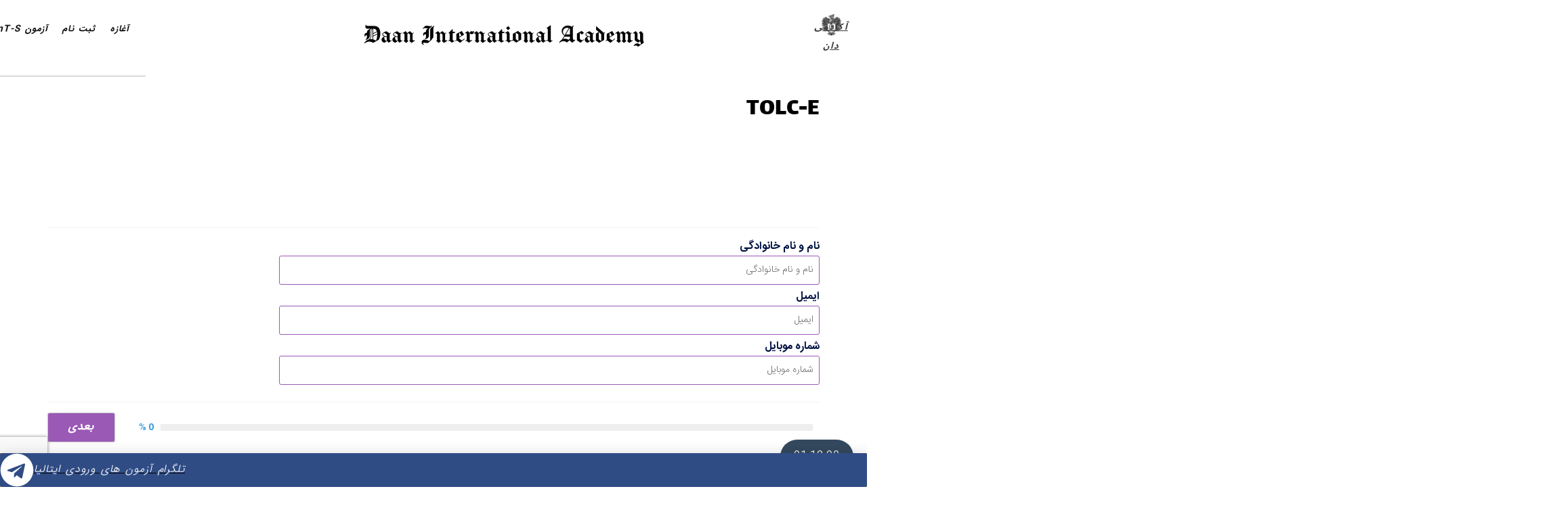

--- FILE ---
content_type: text/html; charset=UTF-8
request_url: https://daanacademy.com/quiz/tolc-e/
body_size: 34578
content:
<!doctype html>
<html dir="rtl" lang="fa-IR" prefix="og: https://ogp.me/ns#">
<head>
	<meta charset="UTF-8">
	<meta name="viewport" content="width=device-width, initial-scale=1">
	<link rel="profile" href="https://gmpg.org/xfn/11">
	
<!-- بهینه‌سازی موتور جستجو توسط Rank Math PRO - https://rankmath.com/ -->
<title>TOLC-E | آکادمی دان</title>
<meta name="robots" content="follow, noindex"/>
<meta property="og:locale" content="fa_IR" />
<meta property="og:type" content="article" />
<meta property="og:title" content="TOLC-E | آکادمی دان" />
<meta property="og:url" content="https://daanacademy.com/quiz/tolc-e/" />
<meta property="og:site_name" content="آکادمی دان" />
<meta property="article:publisher" content="http://fb.me/daanacademy" />
<meta property="og:updated_time" content="2023-09-05T12:28:30+03:30" />
<meta name="twitter:card" content="summary_large_image" />
<meta name="twitter:title" content="TOLC-E | آکادمی دان" />
<meta name="twitter:site" content="@DAANACADEMY" />
<meta name="twitter:creator" content="@DAANACADEMY" />
<script type="application/ld+json" class="rank-math-schema-pro">{"@context":"https://schema.org","@graph":[{"@type":"BreadcrumbList","@id":"https://daanacademy.com/quiz/tolc-e/#breadcrumb","itemListElement":[{"@type":"ListItem","position":"1","item":{"@id":"https://daanacademy.com","name":"\u0622\u06a9\u0627\u062f\u0645\u06cc \u062f\u0627\u0646"}},{"@type":"ListItem","position":"2","item":{"@id":"https://daanacademy.com/quiz/","name":"Quizzes &amp; Surveys"}},{"@type":"ListItem","position":"3","item":{"@id":"https://daanacademy.com/quiz/tolc-e/","name":"TOLC-E"}}]}]}</script>
<!-- /افزونه سئو ورپرس Rank Math -->

<link rel='dns-prefetch' href='//js-eu1.hs-scripts.com' />

<link rel="alternate" title="oEmbed (JSON)" type="application/json+oembed" href="https://daanacademy.com/wp-json/oembed/1.0/embed?url=https%3A%2F%2Fdaanacademy.com%2Fquiz%2Ftolc-e%2F" />
<link rel="alternate" title="oEmbed (XML)" type="text/xml+oembed" href="https://daanacademy.com/wp-json/oembed/1.0/embed?url=https%3A%2F%2Fdaanacademy.com%2Fquiz%2Ftolc-e%2F&#038;format=xml" />
<style id='wp-img-auto-sizes-contain-inline-css'>
img:is([sizes=auto i],[sizes^="auto," i]){contain-intrinsic-size:3000px 1500px}
/*# sourceURL=wp-img-auto-sizes-contain-inline-css */
</style>
<style id='wp-emoji-styles-inline-css'>

	img.wp-smiley, img.emoji {
		display: inline !important;
		border: none !important;
		box-shadow: none !important;
		height: 1em !important;
		width: 1em !important;
		margin: 0 0.07em !important;
		vertical-align: -0.1em !important;
		background: none !important;
		padding: 0 !important;
	}
/*# sourceURL=wp-emoji-styles-inline-css */
</style>
<link rel='stylesheet' id='wp-block-library-rtl-css' href='https://daanacademy.com/wp-includes/css/dist/block-library/style-rtl.min.css?ver=6.9' media='all' />
<style id='qsm-quiz-style-inline-css'>


/*# sourceURL=https://daanacademy.com/wp-content/plugins/quiz-master-next/blocks/build/style-index.css */
</style>
<link data-minify="1" rel='stylesheet' id='edd-blocks-css' href='https://daanacademy.com/wp-content/cache/min/1/wp-content/plugins/easy-digital-downloads/includes/blocks/assets/css/edd-blocks.css?ver=1769524137' media='all' />
<style id='edd-blocks-inline-css'>
body{--edd-blocks-button-background:#00a30d; --edd-blocks-button-text:#ffffff;}.edd-submit,.has-edd-button-background-color{background-color: var(--edd-blocks-button-background) !important;} .has-edd-button-background-text-color{color: var(--edd-blocks-button-background) !important;} .edd-submit,.has-edd-button-text-color{color: var(--edd-blocks-button-text) !important;}
/*# sourceURL=edd-blocks-inline-css */
</style>
<style id='global-styles-inline-css'>
:root{--wp--preset--aspect-ratio--square: 1;--wp--preset--aspect-ratio--4-3: 4/3;--wp--preset--aspect-ratio--3-4: 3/4;--wp--preset--aspect-ratio--3-2: 3/2;--wp--preset--aspect-ratio--2-3: 2/3;--wp--preset--aspect-ratio--16-9: 16/9;--wp--preset--aspect-ratio--9-16: 9/16;--wp--preset--color--black: #000000;--wp--preset--color--cyan-bluish-gray: #abb8c3;--wp--preset--color--white: #ffffff;--wp--preset--color--pale-pink: #f78da7;--wp--preset--color--vivid-red: #cf2e2e;--wp--preset--color--luminous-vivid-orange: #ff6900;--wp--preset--color--luminous-vivid-amber: #fcb900;--wp--preset--color--light-green-cyan: #7bdcb5;--wp--preset--color--vivid-green-cyan: #00d084;--wp--preset--color--pale-cyan-blue: #8ed1fc;--wp--preset--color--vivid-cyan-blue: #0693e3;--wp--preset--color--vivid-purple: #9b51e0;--wp--preset--gradient--vivid-cyan-blue-to-vivid-purple: linear-gradient(135deg,rgb(6,147,227) 0%,rgb(155,81,224) 100%);--wp--preset--gradient--light-green-cyan-to-vivid-green-cyan: linear-gradient(135deg,rgb(122,220,180) 0%,rgb(0,208,130) 100%);--wp--preset--gradient--luminous-vivid-amber-to-luminous-vivid-orange: linear-gradient(135deg,rgb(252,185,0) 0%,rgb(255,105,0) 100%);--wp--preset--gradient--luminous-vivid-orange-to-vivid-red: linear-gradient(135deg,rgb(255,105,0) 0%,rgb(207,46,46) 100%);--wp--preset--gradient--very-light-gray-to-cyan-bluish-gray: linear-gradient(135deg,rgb(238,238,238) 0%,rgb(169,184,195) 100%);--wp--preset--gradient--cool-to-warm-spectrum: linear-gradient(135deg,rgb(74,234,220) 0%,rgb(151,120,209) 20%,rgb(207,42,186) 40%,rgb(238,44,130) 60%,rgb(251,105,98) 80%,rgb(254,248,76) 100%);--wp--preset--gradient--blush-light-purple: linear-gradient(135deg,rgb(255,206,236) 0%,rgb(152,150,240) 100%);--wp--preset--gradient--blush-bordeaux: linear-gradient(135deg,rgb(254,205,165) 0%,rgb(254,45,45) 50%,rgb(107,0,62) 100%);--wp--preset--gradient--luminous-dusk: linear-gradient(135deg,rgb(255,203,112) 0%,rgb(199,81,192) 50%,rgb(65,88,208) 100%);--wp--preset--gradient--pale-ocean: linear-gradient(135deg,rgb(255,245,203) 0%,rgb(182,227,212) 50%,rgb(51,167,181) 100%);--wp--preset--gradient--electric-grass: linear-gradient(135deg,rgb(202,248,128) 0%,rgb(113,206,126) 100%);--wp--preset--gradient--midnight: linear-gradient(135deg,rgb(2,3,129) 0%,rgb(40,116,252) 100%);--wp--preset--font-size--small: 13px;--wp--preset--font-size--medium: 20px;--wp--preset--font-size--large: 36px;--wp--preset--font-size--x-large: 42px;--wp--preset--spacing--20: 0.44rem;--wp--preset--spacing--30: 0.67rem;--wp--preset--spacing--40: 1rem;--wp--preset--spacing--50: 1.5rem;--wp--preset--spacing--60: 2.25rem;--wp--preset--spacing--70: 3.38rem;--wp--preset--spacing--80: 5.06rem;--wp--preset--shadow--natural: 6px 6px 9px rgba(0, 0, 0, 0.2);--wp--preset--shadow--deep: 12px 12px 50px rgba(0, 0, 0, 0.4);--wp--preset--shadow--sharp: 6px 6px 0px rgba(0, 0, 0, 0.2);--wp--preset--shadow--outlined: 6px 6px 0px -3px rgb(255, 255, 255), 6px 6px rgb(0, 0, 0);--wp--preset--shadow--crisp: 6px 6px 0px rgb(0, 0, 0);}:root { --wp--style--global--content-size: 800px;--wp--style--global--wide-size: 1200px; }:where(body) { margin: 0; }.wp-site-blocks > .alignleft { float: left; margin-right: 2em; }.wp-site-blocks > .alignright { float: right; margin-left: 2em; }.wp-site-blocks > .aligncenter { justify-content: center; margin-left: auto; margin-right: auto; }:where(.wp-site-blocks) > * { margin-block-start: 24px; margin-block-end: 0; }:where(.wp-site-blocks) > :first-child { margin-block-start: 0; }:where(.wp-site-blocks) > :last-child { margin-block-end: 0; }:root { --wp--style--block-gap: 24px; }:root :where(.is-layout-flow) > :first-child{margin-block-start: 0;}:root :where(.is-layout-flow) > :last-child{margin-block-end: 0;}:root :where(.is-layout-flow) > *{margin-block-start: 24px;margin-block-end: 0;}:root :where(.is-layout-constrained) > :first-child{margin-block-start: 0;}:root :where(.is-layout-constrained) > :last-child{margin-block-end: 0;}:root :where(.is-layout-constrained) > *{margin-block-start: 24px;margin-block-end: 0;}:root :where(.is-layout-flex){gap: 24px;}:root :where(.is-layout-grid){gap: 24px;}.is-layout-flow > .alignleft{float: left;margin-inline-start: 0;margin-inline-end: 2em;}.is-layout-flow > .alignright{float: right;margin-inline-start: 2em;margin-inline-end: 0;}.is-layout-flow > .aligncenter{margin-left: auto !important;margin-right: auto !important;}.is-layout-constrained > .alignleft{float: left;margin-inline-start: 0;margin-inline-end: 2em;}.is-layout-constrained > .alignright{float: right;margin-inline-start: 2em;margin-inline-end: 0;}.is-layout-constrained > .aligncenter{margin-left: auto !important;margin-right: auto !important;}.is-layout-constrained > :where(:not(.alignleft):not(.alignright):not(.alignfull)){max-width: var(--wp--style--global--content-size);margin-left: auto !important;margin-right: auto !important;}.is-layout-constrained > .alignwide{max-width: var(--wp--style--global--wide-size);}body .is-layout-flex{display: flex;}.is-layout-flex{flex-wrap: wrap;align-items: center;}.is-layout-flex > :is(*, div){margin: 0;}body .is-layout-grid{display: grid;}.is-layout-grid > :is(*, div){margin: 0;}body{padding-top: 0px;padding-right: 0px;padding-bottom: 0px;padding-left: 0px;}a:where(:not(.wp-element-button)){text-decoration: underline;}:root :where(.wp-element-button, .wp-block-button__link){background-color: #32373c;border-width: 0;color: #fff;font-family: inherit;font-size: inherit;font-style: inherit;font-weight: inherit;letter-spacing: inherit;line-height: inherit;padding-top: calc(0.667em + 2px);padding-right: calc(1.333em + 2px);padding-bottom: calc(0.667em + 2px);padding-left: calc(1.333em + 2px);text-decoration: none;text-transform: inherit;}.has-black-color{color: var(--wp--preset--color--black) !important;}.has-cyan-bluish-gray-color{color: var(--wp--preset--color--cyan-bluish-gray) !important;}.has-white-color{color: var(--wp--preset--color--white) !important;}.has-pale-pink-color{color: var(--wp--preset--color--pale-pink) !important;}.has-vivid-red-color{color: var(--wp--preset--color--vivid-red) !important;}.has-luminous-vivid-orange-color{color: var(--wp--preset--color--luminous-vivid-orange) !important;}.has-luminous-vivid-amber-color{color: var(--wp--preset--color--luminous-vivid-amber) !important;}.has-light-green-cyan-color{color: var(--wp--preset--color--light-green-cyan) !important;}.has-vivid-green-cyan-color{color: var(--wp--preset--color--vivid-green-cyan) !important;}.has-pale-cyan-blue-color{color: var(--wp--preset--color--pale-cyan-blue) !important;}.has-vivid-cyan-blue-color{color: var(--wp--preset--color--vivid-cyan-blue) !important;}.has-vivid-purple-color{color: var(--wp--preset--color--vivid-purple) !important;}.has-black-background-color{background-color: var(--wp--preset--color--black) !important;}.has-cyan-bluish-gray-background-color{background-color: var(--wp--preset--color--cyan-bluish-gray) !important;}.has-white-background-color{background-color: var(--wp--preset--color--white) !important;}.has-pale-pink-background-color{background-color: var(--wp--preset--color--pale-pink) !important;}.has-vivid-red-background-color{background-color: var(--wp--preset--color--vivid-red) !important;}.has-luminous-vivid-orange-background-color{background-color: var(--wp--preset--color--luminous-vivid-orange) !important;}.has-luminous-vivid-amber-background-color{background-color: var(--wp--preset--color--luminous-vivid-amber) !important;}.has-light-green-cyan-background-color{background-color: var(--wp--preset--color--light-green-cyan) !important;}.has-vivid-green-cyan-background-color{background-color: var(--wp--preset--color--vivid-green-cyan) !important;}.has-pale-cyan-blue-background-color{background-color: var(--wp--preset--color--pale-cyan-blue) !important;}.has-vivid-cyan-blue-background-color{background-color: var(--wp--preset--color--vivid-cyan-blue) !important;}.has-vivid-purple-background-color{background-color: var(--wp--preset--color--vivid-purple) !important;}.has-black-border-color{border-color: var(--wp--preset--color--black) !important;}.has-cyan-bluish-gray-border-color{border-color: var(--wp--preset--color--cyan-bluish-gray) !important;}.has-white-border-color{border-color: var(--wp--preset--color--white) !important;}.has-pale-pink-border-color{border-color: var(--wp--preset--color--pale-pink) !important;}.has-vivid-red-border-color{border-color: var(--wp--preset--color--vivid-red) !important;}.has-luminous-vivid-orange-border-color{border-color: var(--wp--preset--color--luminous-vivid-orange) !important;}.has-luminous-vivid-amber-border-color{border-color: var(--wp--preset--color--luminous-vivid-amber) !important;}.has-light-green-cyan-border-color{border-color: var(--wp--preset--color--light-green-cyan) !important;}.has-vivid-green-cyan-border-color{border-color: var(--wp--preset--color--vivid-green-cyan) !important;}.has-pale-cyan-blue-border-color{border-color: var(--wp--preset--color--pale-cyan-blue) !important;}.has-vivid-cyan-blue-border-color{border-color: var(--wp--preset--color--vivid-cyan-blue) !important;}.has-vivid-purple-border-color{border-color: var(--wp--preset--color--vivid-purple) !important;}.has-vivid-cyan-blue-to-vivid-purple-gradient-background{background: var(--wp--preset--gradient--vivid-cyan-blue-to-vivid-purple) !important;}.has-light-green-cyan-to-vivid-green-cyan-gradient-background{background: var(--wp--preset--gradient--light-green-cyan-to-vivid-green-cyan) !important;}.has-luminous-vivid-amber-to-luminous-vivid-orange-gradient-background{background: var(--wp--preset--gradient--luminous-vivid-amber-to-luminous-vivid-orange) !important;}.has-luminous-vivid-orange-to-vivid-red-gradient-background{background: var(--wp--preset--gradient--luminous-vivid-orange-to-vivid-red) !important;}.has-very-light-gray-to-cyan-bluish-gray-gradient-background{background: var(--wp--preset--gradient--very-light-gray-to-cyan-bluish-gray) !important;}.has-cool-to-warm-spectrum-gradient-background{background: var(--wp--preset--gradient--cool-to-warm-spectrum) !important;}.has-blush-light-purple-gradient-background{background: var(--wp--preset--gradient--blush-light-purple) !important;}.has-blush-bordeaux-gradient-background{background: var(--wp--preset--gradient--blush-bordeaux) !important;}.has-luminous-dusk-gradient-background{background: var(--wp--preset--gradient--luminous-dusk) !important;}.has-pale-ocean-gradient-background{background: var(--wp--preset--gradient--pale-ocean) !important;}.has-electric-grass-gradient-background{background: var(--wp--preset--gradient--electric-grass) !important;}.has-midnight-gradient-background{background: var(--wp--preset--gradient--midnight) !important;}.has-small-font-size{font-size: var(--wp--preset--font-size--small) !important;}.has-medium-font-size{font-size: var(--wp--preset--font-size--medium) !important;}.has-large-font-size{font-size: var(--wp--preset--font-size--large) !important;}.has-x-large-font-size{font-size: var(--wp--preset--font-size--x-large) !important;}
:root :where(.wp-block-pullquote){font-size: 1.5em;line-height: 1.6;}
/*# sourceURL=global-styles-inline-css */
</style>
<link rel='stylesheet' id='edd-styles-css' href='https://daanacademy.com/wp-content/plugins/easy-digital-downloads/assets/build/css/frontend/edd-rtl.min.css?ver=3.6.4' media='all' />
<link data-minify="1" rel='stylesheet' id='hello-elementor-css' href='https://daanacademy.com/wp-content/cache/min/1/wp-content/themes/hello-elementor/assets/css/reset.css?ver=1769524137' media='all' />
<link data-minify="1" rel='stylesheet' id='hello-elementor-theme-style-css' href='https://daanacademy.com/wp-content/cache/min/1/wp-content/themes/hello-elementor/assets/css/theme.css?ver=1769524137' media='all' />
<link data-minify="1" rel='stylesheet' id='hello-elementor-header-footer-css' href='https://daanacademy.com/wp-content/cache/min/1/wp-content/themes/hello-elementor/assets/css/header-footer.css?ver=1769524137' media='all' />
<link rel='stylesheet' id='elementor-frontend-css' href='https://daanacademy.com/wp-content/plugins/elementor/assets/css/frontend.min.css?ver=3.34.3' media='all' />
<style id='elementor-frontend-inline-css'>
.elementor-kit-6894{--e-global-color-primary:#2ea6f7;--e-global-color-secondary:#0a3380;--e-global-color-text:#3b4964;--e-global-color-accent:#2ea6f7;--e-global-color-bafd267:#4054B2;--e-global-color-689128f3:#23A455;--e-global-color-77762cc3:#000;--e-global-color-69130dbe:#FFF;--e-global-color-bb7844c:#19CB9A;--e-global-color-209caa3:#304C85;--e-global-color-34966f2:#23A49C;--e-global-color-583e496:#F1037C;--e-global-color-39258cd:#624F90;--e-global-color-52f3aae:#7058A9;--e-global-color-41b77ab:#AAD666;--e-global-color-8d114bb:#92B857;--e-global-color-b9fa86c:#3BA987;--e-global-color-24ea07c:#2B7F65;--e-global-color-d0ec076:#ECAE33;--e-global-color-0345d78:#D16A15;--e-global-color-ed0aa6b:#4613C3;--e-global-color-b774444:#DAE0FF57;--e-global-color-fcc0d8b:#320D8D;--e-global-color-cce8a7b:#220861C2;--e-global-color-5acb60a:#0C0649DE;--e-global-color-946d8d3:#1569FF;--e-global-color-27e50e2:#021343;--e-global-color-53e0d49:#72AE82;--e-global-color-daeb597:#1D2C49;--e-global-color-cd70b5c:#00CA9D;--e-global-color-44d9a49:#FCE906;--e-global-color-1f7e1a7:#ECC633;--e-global-color-9c8df3f:#BD994F;--e-global-color-09b9037:#1F5C73;--e-global-color-168d1be:#304C6F38;--e-global-color-bc35b4e:#121E2CC9;--e-global-color-8730916:#00FFB9;--e-global-typography-primary-font-family:"ایران سنس";--e-global-typography-primary-font-weight:700;--e-global-typography-secondary-font-family:"ایران سنس";--e-global-typography-secondary-font-weight:700;--e-global-typography-text-font-family:"ایران سنس";--e-global-typography-text-font-size:16px;--e-global-typography-text-font-weight:500;--e-global-typography-accent-font-family:"ایران سنس";--e-global-typography-accent-font-weight:400;background-color:var( --e-global-color-69130dbe );color:var( --e-global-color-27e50e2 );font-family:"ایران سنس", Sans-serif;font-size:16px;}.elementor-kit-6894 e-page-transition{background-color:#FFBC7D;}.elementor-kit-6894 a{color:var( --e-global-color-77762cc3 );font-size:15px;font-weight:800;font-style:italic;text-decoration:underline;letter-spacing:0.9px;word-spacing:2px;}.elementor-kit-6894 a:hover{color:#AE00FF;}.elementor-kit-6894 h1{color:var( --e-global-color-77762cc3 );font-family:"لاله زار", Sans-serif;font-size:36px;}.elementor-kit-6894 h2{font-size:23px;font-weight:700;}.elementor-kit-6894 h3{font-size:20px;font-weight:700;}.elementor-kit-6894 h4{font-family:"ایران سنس", Sans-serif;font-size:18px;font-weight:700;}.elementor-kit-6894 label{font-family:"ایران سنس", Sans-serif;}.elementor-kit-6894 input:not([type="button"]):not([type="submit"]),.elementor-kit-6894 textarea,.elementor-kit-6894 .elementor-field-textual{font-family:"ایران سنس", Sans-serif;}.elementor-section.elementor-section-boxed > .elementor-container{max-width:1170px;}.e-con{--container-max-width:1170px;}{}h1.entry-title{display:var(--page-title-display);}.site-header .site-branding{flex-direction:column;align-items:stretch;}.site-header{padding-inline-end:0px;padding-inline-start:0px;}.site-footer .site-branding{flex-direction:column;align-items:stretch;}@media(max-width:1024px){.elementor-section.elementor-section-boxed > .elementor-container{max-width:1024px;}.e-con{--container-max-width:1024px;}}@media(max-width:767px){.elementor-section.elementor-section-boxed > .elementor-container{max-width:767px;}.e-con{--container-max-width:767px;}}/* Start Custom Fonts CSS */@font-face {
	font-family: 'ایران سنس';
	font-style: normal;
	font-weight: normal;
	font-display: auto;
	src: url('https://daanacademy.com/wp-content/uploads/2023/02/IRANSans_Light.ttf') format('truetype');
}
@font-face {
	font-family: 'ایران سنس';
	font-style: normal;
	font-weight: bold;
	font-display: auto;
	src: url('https://daanacademy.com/wp-content/uploads/2023/02/IRANSans_Bold.ttf') format('truetype');
}
@font-face {
	font-family: 'ایران سنس';
	font-style: normal;
	font-weight: 100;
	font-display: auto;
	src: url('https://daanacademy.com/wp-content/uploads/2023/02/IRANSans_Light.ttf') format('truetype');
}
@font-face {
	font-family: 'ایران سنس';
	font-style: normal;
	font-weight: 200;
	font-display: auto;
	src: url('https://daanacademy.com/wp-content/uploads/2023/02/IRANSans_Light.ttf') format('truetype');
}
@font-face {
	font-family: 'ایران سنس';
	font-style: normal;
	font-weight: 300;
	font-display: auto;
	src: url('https://daanacademy.com/wp-content/uploads/2023/02/IRANSans_Light.ttf') format('truetype');
}
@font-face {
	font-family: 'ایران سنس';
	font-style: normal;
	font-weight: 400;
	font-display: auto;
	src: url('https://daanacademy.com/wp-content/uploads/2023/02/IRANSans_Light.ttf') format('truetype');
}
@font-face {
	font-family: 'ایران سنس';
	font-style: normal;
	font-weight: 500;
	font-display: auto;
	src: url('https://daanacademy.com/wp-content/uploads/2023/02/IRANSans_Light.ttf') format('truetype');
}
@font-face {
	font-family: 'ایران سنس';
	font-style: normal;
	font-weight: 600;
	font-display: auto;
	src: url('https://daanacademy.com/wp-content/uploads/2023/02/IRANSans_Light.ttf') format('truetype');
}
@font-face {
	font-family: 'ایران سنس';
	font-style: normal;
	font-weight: 700;
	font-display: auto;
	src: url('https://daanacademy.com/wp-content/uploads/2023/02/IRANSans_Bold.ttf') format('truetype');
}
@font-face {
	font-family: 'ایران سنس';
	font-style: normal;
	font-weight: 800;
	font-display: auto;
	src: url('https://daanacademy.com/wp-content/uploads/2023/02/IRANSans_Bold.ttf') format('truetype');
}
@font-face {
	font-family: 'ایران سنس';
	font-style: normal;
	font-weight: 900;
	font-display: auto;
	src: url('https://daanacademy.com/wp-content/uploads/2023/02/IRANSans_Bold.ttf') format('truetype');
}
/* End Custom Fonts CSS */
/* Start Custom Fonts CSS */@font-face {
	font-family: 'لاله زار';
	font-style: normal;
	font-weight: 500;
	font-display: auto;
	src: url('https://daanacademy.com/wp-content/uploads/2024/01/Lalezar-Regular.ttf') format('truetype');
}
/* End Custom Fonts CSS */
.elementor-12505 .elementor-element.elementor-element-2197614{--display:flex;--flex-direction:row;--container-widget-width:calc( ( 1 - var( --container-widget-flex-grow ) ) * 100% );--container-widget-height:100%;--container-widget-flex-grow:1;--container-widget-align-self:stretch;--flex-wrap-mobile:wrap;--justify-content:space-around;--align-items:center;--gap:0px 0px;--row-gap:0px;--column-gap:0px;--flex-wrap:wrap;}.elementor-12505 .elementor-element.elementor-element-2197614.e-con{--flex-grow:0;--flex-shrink:0;}.elementor-12505 .elementor-element.elementor-element-6341f40{--display:flex;--flex-direction:column;--container-widget-width:100%;--container-widget-height:initial;--container-widget-flex-grow:0;--container-widget-align-self:initial;--flex-wrap-mobile:wrap;--justify-content:flex-start;}.elementor-12505 .elementor-element.elementor-element-6341f40.e-con{--flex-grow:0;--flex-shrink:0;}.elementor-widget-theme-site-logo .widget-image-caption{color:var( --e-global-color-text );}.elementor-12505 .elementor-element.elementor-element-b155822{width:initial;max-width:initial;}.elementor-12505 .elementor-element.elementor-element-b155822.elementor-element{--flex-grow:0;--flex-shrink:0;}.elementor-12505 .elementor-element.elementor-element-b155822 img{border-radius:18px 18px 18px 18px;}.elementor-widget-text-editor{color:var( --e-global-color-text );}.elementor-widget-text-editor.elementor-drop-cap-view-stacked .elementor-drop-cap{background-color:var( --e-global-color-primary );}.elementor-widget-text-editor.elementor-drop-cap-view-framed .elementor-drop-cap, .elementor-widget-text-editor.elementor-drop-cap-view-default .elementor-drop-cap{color:var( --e-global-color-primary );border-color:var( --e-global-color-primary );}.elementor-12505 .elementor-element.elementor-element-6d3f29b{width:initial;max-width:initial;margin:-27px 0px calc(var(--kit-widget-spacing, 0px) + 0px) 0px;padding:0px 0px 0px 0px;text-align:center;font-family:"فونت دبی", Sans-serif;font-size:16px;font-weight:100;text-transform:none;text-decoration:none;line-height:28px;color:#000000;}.elementor-12505 .elementor-element.elementor-element-6d3f29b.elementor-element{--align-self:center;--flex-grow:0;--flex-shrink:0;}.elementor-12505 .elementor-element.elementor-element-6d3f29b a{color:var( --e-global-color-77762cc3 );}.elementor-12505 .elementor-element.elementor-element-422bb00{--display:flex;--flex-direction:column;--container-widget-width:100%;--container-widget-height:initial;--container-widget-flex-grow:0;--container-widget-align-self:initial;--flex-wrap-mobile:wrap;}.elementor-12505 .elementor-element.elementor-element-422bb00.e-con{--flex-grow:0;--flex-shrink:0;}.elementor-12505 .elementor-element.elementor-element-ed1621d{width:initial;max-width:initial;text-align:center;font-family:"new york times", Sans-serif;font-size:40px;font-weight:400;color:var( --e-global-color-77762cc3 );}.elementor-12505 .elementor-element.elementor-element-ed1621d.elementor-element{--flex-grow:0;--flex-shrink:0;}.elementor-12505 .elementor-element.elementor-element-7beb80b{--display:flex;--flex-direction:column;--container-widget-width:100%;--container-widget-height:initial;--container-widget-flex-grow:0;--container-widget-align-self:initial;--flex-wrap-mobile:wrap;}.elementor-12505 .elementor-element.elementor-element-7beb80b.e-con{--flex-grow:0;--flex-shrink:0;}.elementor-12505 .elementor-element.elementor-element-b3999be{width:initial;max-width:initial;margin:0px 0px calc(var(--kit-widget-spacing, 0px) + 0px) 0px;padding:0px 0px 0px 0px;text-align:center;font-family:"فونت دبی", Sans-serif;font-size:16px;font-weight:100;text-transform:none;text-decoration:none;line-height:28px;color:#3D3D3D;}.elementor-12505 .elementor-element.elementor-element-b3999be.elementor-element{--align-self:center;--flex-grow:0;--flex-shrink:0;}.elementor-12505 .elementor-element.elementor-element-b3999be a{color:#383838;}.elementor-widget-nav-menu .elementor-nav-menu--main .elementor-item{color:var( --e-global-color-text );fill:var( --e-global-color-text );}.elementor-widget-nav-menu .elementor-nav-menu--main .elementor-item:hover,
					.elementor-widget-nav-menu .elementor-nav-menu--main .elementor-item.elementor-item-active,
					.elementor-widget-nav-menu .elementor-nav-menu--main .elementor-item.highlighted,
					.elementor-widget-nav-menu .elementor-nav-menu--main .elementor-item:focus{color:var( --e-global-color-accent );fill:var( --e-global-color-accent );}.elementor-widget-nav-menu .elementor-nav-menu--main:not(.e--pointer-framed) .elementor-item:before,
					.elementor-widget-nav-menu .elementor-nav-menu--main:not(.e--pointer-framed) .elementor-item:after{background-color:var( --e-global-color-accent );}.elementor-widget-nav-menu .e--pointer-framed .elementor-item:before,
					.elementor-widget-nav-menu .e--pointer-framed .elementor-item:after{border-color:var( --e-global-color-accent );}.elementor-widget-nav-menu{--e-nav-menu-divider-color:var( --e-global-color-text );}.elementor-12505 .elementor-element.elementor-element-db5a031{width:initial;max-width:initial;--e-nav-menu-horizontal-menu-item-margin:calc( 0px / 2 );}.elementor-12505 .elementor-element.elementor-element-db5a031.elementor-element{--align-self:center;--flex-grow:0;--flex-shrink:0;}.elementor-12505 .elementor-element.elementor-element-db5a031 .elementor-menu-toggle{margin:0 auto;background-color:var( --e-global-color-69130dbe );}.elementor-12505 .elementor-element.elementor-element-db5a031 .elementor-nav-menu .elementor-item{font-family:"ایران سنس", Sans-serif;font-size:13px;font-weight:700;text-decoration:none;}.elementor-12505 .elementor-element.elementor-element-db5a031 .elementor-nav-menu--main .elementor-item{color:#111111;fill:#111111;padding-left:11px;padding-right:11px;}.elementor-12505 .elementor-element.elementor-element-db5a031 .elementor-nav-menu--main .elementor-item:hover,
					.elementor-12505 .elementor-element.elementor-element-db5a031 .elementor-nav-menu--main .elementor-item.elementor-item-active,
					.elementor-12505 .elementor-element.elementor-element-db5a031 .elementor-nav-menu--main .elementor-item.highlighted,
					.elementor-12505 .elementor-element.elementor-element-db5a031 .elementor-nav-menu--main .elementor-item:focus{color:#888888;fill:#888888;}.elementor-12505 .elementor-element.elementor-element-db5a031 .elementor-nav-menu--main:not(.e--pointer-framed) .elementor-item:before,
					.elementor-12505 .elementor-element.elementor-element-db5a031 .elementor-nav-menu--main:not(.e--pointer-framed) .elementor-item:after{background-color:#6D6D6D;}.elementor-12505 .elementor-element.elementor-element-db5a031 .e--pointer-framed .elementor-item:before,
					.elementor-12505 .elementor-element.elementor-element-db5a031 .e--pointer-framed .elementor-item:after{border-color:#6D6D6D;}.elementor-12505 .elementor-element.elementor-element-db5a031 .elementor-nav-menu--main .elementor-item.elementor-item-active{color:var( --e-global-color-77762cc3 );}.elementor-12505 .elementor-element.elementor-element-db5a031 .elementor-nav-menu--main:not(.elementor-nav-menu--layout-horizontal) .elementor-nav-menu > li:not(:last-child){margin-bottom:0px;}.elementor-12505 .elementor-element.elementor-element-db5a031 .elementor-nav-menu--dropdown a, .elementor-12505 .elementor-element.elementor-element-db5a031 .elementor-menu-toggle{color:var( --e-global-color-77762cc3 );fill:var( --e-global-color-77762cc3 );}.elementor-12505 .elementor-element.elementor-element-db5a031 .elementor-nav-menu--dropdown{background-color:var( --e-global-color-69130dbe );border-style:none;}.elementor-12505 .elementor-element.elementor-element-db5a031 .elementor-nav-menu--dropdown a:hover,
					.elementor-12505 .elementor-element.elementor-element-db5a031 .elementor-nav-menu--dropdown a:focus,
					.elementor-12505 .elementor-element.elementor-element-db5a031 .elementor-nav-menu--dropdown a.elementor-item-active,
					.elementor-12505 .elementor-element.elementor-element-db5a031 .elementor-nav-menu--dropdown a.highlighted,
					.elementor-12505 .elementor-element.elementor-element-db5a031 .elementor-menu-toggle:hover,
					.elementor-12505 .elementor-element.elementor-element-db5a031 .elementor-menu-toggle:focus{color:var( --e-global-color-69130dbe );}.elementor-12505 .elementor-element.elementor-element-db5a031 .elementor-nav-menu--dropdown a:hover,
					.elementor-12505 .elementor-element.elementor-element-db5a031 .elementor-nav-menu--dropdown a:focus,
					.elementor-12505 .elementor-element.elementor-element-db5a031 .elementor-nav-menu--dropdown a.elementor-item-active,
					.elementor-12505 .elementor-element.elementor-element-db5a031 .elementor-nav-menu--dropdown a.highlighted{background-color:#585858;}.elementor-12505 .elementor-element.elementor-element-db5a031 .elementor-nav-menu--dropdown a.elementor-item-active{color:var( --e-global-color-69130dbe );background-color:#2F3134;}.elementor-12505 .elementor-element.elementor-element-db5a031 .elementor-nav-menu--dropdown .elementor-item, .elementor-12505 .elementor-element.elementor-element-db5a031 .elementor-nav-menu--dropdown  .elementor-sub-item{font-family:"ایران سنس", Sans-serif;font-size:13px;font-weight:400;text-decoration:none;}.elementor-12505 .elementor-element.elementor-element-db5a031 .elementor-nav-menu--main .elementor-nav-menu--dropdown, .elementor-12505 .elementor-element.elementor-element-db5a031 .elementor-nav-menu__container.elementor-nav-menu--dropdown{box-shadow:0px 0px 6px 0px rgba(0, 0, 0, 0.11);}.elementor-12505 .elementor-element.elementor-element-db5a031 div.elementor-menu-toggle{color:#4E5768;}.elementor-12505 .elementor-element.elementor-element-db5a031 div.elementor-menu-toggle svg{fill:#4E5768;}.elementor-12505 .elementor-element.elementor-element-db5a031 div.elementor-menu-toggle:hover, .elementor-12505 .elementor-element.elementor-element-db5a031 div.elementor-menu-toggle:focus{color:var( --e-global-color-77762cc3 );}.elementor-12505 .elementor-element.elementor-element-db5a031 div.elementor-menu-toggle:hover svg, .elementor-12505 .elementor-element.elementor-element-db5a031 div.elementor-menu-toggle:focus svg{fill:var( --e-global-color-77762cc3 );}.elementor-12505 .elementor-element.elementor-element-0ee1166{--display:flex;--flex-direction:column;--container-widget-width:100%;--container-widget-height:initial;--container-widget-flex-grow:0;--container-widget-align-self:initial;--flex-wrap-mobile:wrap;}.elementor-12505 .elementor-element.elementor-element-0ee1166.e-con{--flex-grow:0;--flex-shrink:0;}.elementor-12505 .elementor-element.elementor-element-c86eaf8{width:initial;max-width:initial;--e-nav-menu-horizontal-menu-item-margin:calc( 0px / 2 );}.elementor-12505 .elementor-element.elementor-element-c86eaf8.elementor-element{--align-self:center;--flex-grow:0;--flex-shrink:0;}.elementor-12505 .elementor-element.elementor-element-c86eaf8 .elementor-menu-toggle{margin:0 auto;background-color:var( --e-global-color-69130dbe );}.elementor-12505 .elementor-element.elementor-element-c86eaf8 .elementor-nav-menu .elementor-item{font-family:"ایران سنس", Sans-serif;font-size:13px;font-weight:700;text-decoration:none;}.elementor-12505 .elementor-element.elementor-element-c86eaf8 .elementor-nav-menu--main .elementor-item{color:#111111;fill:#111111;padding-left:11px;padding-right:11px;}.elementor-12505 .elementor-element.elementor-element-c86eaf8 .elementor-nav-menu--main .elementor-item:hover,
					.elementor-12505 .elementor-element.elementor-element-c86eaf8 .elementor-nav-menu--main .elementor-item.elementor-item-active,
					.elementor-12505 .elementor-element.elementor-element-c86eaf8 .elementor-nav-menu--main .elementor-item.highlighted,
					.elementor-12505 .elementor-element.elementor-element-c86eaf8 .elementor-nav-menu--main .elementor-item:focus{color:#888888;fill:#888888;}.elementor-12505 .elementor-element.elementor-element-c86eaf8 .elementor-nav-menu--main:not(.e--pointer-framed) .elementor-item:before,
					.elementor-12505 .elementor-element.elementor-element-c86eaf8 .elementor-nav-menu--main:not(.e--pointer-framed) .elementor-item:after{background-color:#6D6D6D;}.elementor-12505 .elementor-element.elementor-element-c86eaf8 .e--pointer-framed .elementor-item:before,
					.elementor-12505 .elementor-element.elementor-element-c86eaf8 .e--pointer-framed .elementor-item:after{border-color:#6D6D6D;}.elementor-12505 .elementor-element.elementor-element-c86eaf8 .elementor-nav-menu--main .elementor-item.elementor-item-active{color:var( --e-global-color-77762cc3 );}.elementor-12505 .elementor-element.elementor-element-c86eaf8 .elementor-nav-menu--main:not(.elementor-nav-menu--layout-horizontal) .elementor-nav-menu > li:not(:last-child){margin-bottom:0px;}.elementor-12505 .elementor-element.elementor-element-c86eaf8 .elementor-nav-menu--dropdown a, .elementor-12505 .elementor-element.elementor-element-c86eaf8 .elementor-menu-toggle{color:var( --e-global-color-77762cc3 );fill:var( --e-global-color-77762cc3 );}.elementor-12505 .elementor-element.elementor-element-c86eaf8 .elementor-nav-menu--dropdown{background-color:var( --e-global-color-69130dbe );border-style:none;}.elementor-12505 .elementor-element.elementor-element-c86eaf8 .elementor-nav-menu--dropdown a:hover,
					.elementor-12505 .elementor-element.elementor-element-c86eaf8 .elementor-nav-menu--dropdown a:focus,
					.elementor-12505 .elementor-element.elementor-element-c86eaf8 .elementor-nav-menu--dropdown a.elementor-item-active,
					.elementor-12505 .elementor-element.elementor-element-c86eaf8 .elementor-nav-menu--dropdown a.highlighted,
					.elementor-12505 .elementor-element.elementor-element-c86eaf8 .elementor-menu-toggle:hover,
					.elementor-12505 .elementor-element.elementor-element-c86eaf8 .elementor-menu-toggle:focus{color:var( --e-global-color-69130dbe );}.elementor-12505 .elementor-element.elementor-element-c86eaf8 .elementor-nav-menu--dropdown a:hover,
					.elementor-12505 .elementor-element.elementor-element-c86eaf8 .elementor-nav-menu--dropdown a:focus,
					.elementor-12505 .elementor-element.elementor-element-c86eaf8 .elementor-nav-menu--dropdown a.elementor-item-active,
					.elementor-12505 .elementor-element.elementor-element-c86eaf8 .elementor-nav-menu--dropdown a.highlighted{background-color:#585858;}.elementor-12505 .elementor-element.elementor-element-c86eaf8 .elementor-nav-menu--dropdown a.elementor-item-active{color:var( --e-global-color-69130dbe );background-color:#2F3134;}.elementor-12505 .elementor-element.elementor-element-c86eaf8 .elementor-nav-menu--dropdown .elementor-item, .elementor-12505 .elementor-element.elementor-element-c86eaf8 .elementor-nav-menu--dropdown  .elementor-sub-item{font-family:"ایران سنس", Sans-serif;font-size:13px;font-weight:400;text-decoration:none;}.elementor-12505 .elementor-element.elementor-element-c86eaf8 .elementor-nav-menu--main .elementor-nav-menu--dropdown, .elementor-12505 .elementor-element.elementor-element-c86eaf8 .elementor-nav-menu__container.elementor-nav-menu--dropdown{box-shadow:0px 0px 6px 0px rgba(0, 0, 0, 0.11);}.elementor-12505 .elementor-element.elementor-element-c86eaf8 div.elementor-menu-toggle{color:#4E5768;}.elementor-12505 .elementor-element.elementor-element-c86eaf8 div.elementor-menu-toggle svg{fill:#4E5768;}.elementor-12505 .elementor-element.elementor-element-c86eaf8 div.elementor-menu-toggle:hover, .elementor-12505 .elementor-element.elementor-element-c86eaf8 div.elementor-menu-toggle:focus{color:var( --e-global-color-77762cc3 );}.elementor-12505 .elementor-element.elementor-element-c86eaf8 div.elementor-menu-toggle:hover svg, .elementor-12505 .elementor-element.elementor-element-c86eaf8 div.elementor-menu-toggle:focus svg{fill:var( --e-global-color-77762cc3 );}.elementor-widget-divider{--divider-color:var( --e-global-color-secondary );}.elementor-widget-divider .elementor-divider__text{color:var( --e-global-color-secondary );}.elementor-widget-divider.elementor-view-stacked .elementor-icon{background-color:var( --e-global-color-secondary );}.elementor-widget-divider.elementor-view-framed .elementor-icon, .elementor-widget-divider.elementor-view-default .elementor-icon{color:var( --e-global-color-secondary );border-color:var( --e-global-color-secondary );}.elementor-widget-divider.elementor-view-framed .elementor-icon, .elementor-widget-divider.elementor-view-default .elementor-icon svg{fill:var( --e-global-color-secondary );}.elementor-12505 .elementor-element.elementor-element-0e4382d{--divider-border-style:solid;--divider-color:#B9B9B9;}.elementor-12505 .elementor-element.elementor-element-0e4382d .elementor-divider-separator{width:100%;}.elementor-theme-builder-content-area{height:400px;}.elementor-location-header:before, .elementor-location-footer:before{content:"";display:table;clear:both;}@media(max-width:1024px){.elementor-12505 .elementor-element.elementor-element-6341f40{--align-items:flex-start;--container-widget-width:calc( ( 1 - var( --container-widget-flex-grow ) ) * 100% );}.elementor-12505 .elementor-element.elementor-element-6d3f29b{width:var( --container-widget-width, 86px );max-width:86px;margin:-26px 0px calc(var(--kit-widget-spacing, 0px) + 0px) 0px;--container-widget-width:86px;--container-widget-flex-grow:0;}.elementor-12505 .elementor-element.elementor-element-ed1621d{width:initial;max-width:initial;}.elementor-12505 .elementor-element.elementor-element-b3999be{width:var( --container-widget-width, 86px );max-width:86px;margin:0px 0px calc(var(--kit-widget-spacing, 0px) + 0px) 0px;--container-widget-width:86px;--container-widget-flex-grow:0;}.elementor-12505 .elementor-element.elementor-element-db5a031{width:var( --container-widget-width, 46.594px );max-width:46.594px;--container-widget-width:46.594px;--container-widget-flex-grow:0;--nav-menu-icon-size:19px;}.elementor-12505 .elementor-element.elementor-element-db5a031 .elementor-menu-toggle{border-width:0px;}.elementor-12505 .elementor-element.elementor-element-c86eaf8{width:var( --container-widget-width, 46.594px );max-width:46.594px;--container-widget-width:46.594px;--container-widget-flex-grow:0;--nav-menu-icon-size:25px;}.elementor-12505 .elementor-element.elementor-element-c86eaf8 .elementor-menu-toggle{border-width:1px;}}@media(min-width:768px){.elementor-12505 .elementor-element.elementor-element-6341f40{--width:6.813%;}.elementor-12505 .elementor-element.elementor-element-422bb00{--width:70%;}.elementor-12505 .elementor-element.elementor-element-7beb80b{--width:6.147%;}}@media(max-width:1024px) and (min-width:768px){.elementor-12505 .elementor-element.elementor-element-6341f40{--width:99.938px;}.elementor-12505 .elementor-element.elementor-element-422bb00{--width:478.094px;}}@media(max-width:767px){.elementor-12505 .elementor-element.elementor-element-6341f40{--width:273px;}.elementor-12505 .elementor-element.elementor-element-6d3f29b{width:var( --container-widget-width, 350.219px );max-width:350.219px;--container-widget-width:350.219px;--container-widget-flex-grow:0;text-align:center;font-size:18px;}.elementor-12505 .elementor-element.elementor-element-422bb00{--align-items:center;--container-widget-width:calc( ( 1 - var( --container-widget-flex-grow ) ) * 100% );}.elementor-12505 .elementor-element.elementor-element-ed1621d{width:initial;max-width:initial;margin:0px 0px calc(var(--kit-widget-spacing, 0px) + 0px) 0px;padding:0px 0px 0px 0px;text-align:center;font-size:29px;}.elementor-12505 .elementor-element.elementor-element-7beb80b{--width:100px;--margin-top:-33px;--margin-bottom:0px;--margin-left:0px;--margin-right:0px;}.elementor-12505 .elementor-element.elementor-element-b3999be{width:initial;max-width:initial;margin:0px 0px calc(var(--kit-widget-spacing, 0px) + 0px) 0px;text-align:center;font-size:18px;}.elementor-12505 .elementor-element.elementor-element-db5a031{width:var( --container-widget-width, 59px );max-width:59px;margin:-34px 0px calc(var(--kit-widget-spacing, 0px) + 0px) 0px;--container-widget-width:59px;--container-widget-flex-grow:0;--nav-menu-icon-size:24px;}.elementor-12505 .elementor-element.elementor-element-db5a031 .elementor-menu-toggle{border-width:0px;}.elementor-12505 .elementor-element.elementor-element-c86eaf8{width:var( --container-widget-width, 217.516px );max-width:217.516px;--container-widget-width:217.516px;--container-widget-flex-grow:0;--nav-menu-icon-size:39px;}.elementor-12505 .elementor-element.elementor-element-c86eaf8 .elementor-menu-toggle{border-width:2px;}}/* Start Custom Fonts CSS */@font-face {
	font-family: 'فونت دبی';
	font-style: normal;
	font-weight: 500;
	font-display: auto;
	src: url('https://daanacademy.com/wp-content/uploads/2024/09/Dubai-Medium_p30download.com_.woff') format('woff');
}
@font-face {
	font-family: 'فونت دبی';
	font-style: normal;
	font-weight: 100;
	font-display: auto;
	src: url('https://daanacademy.com/wp-content/uploads/2024/09/Dubai-Light_p30download.com_-1.woff') format('woff');
}
@font-face {
	font-family: 'فونت دبی';
	font-style: normal;
	font-weight: normal;
	font-display: auto;
	src: url('https://daanacademy.com/wp-content/uploads/2024/09/Dubai-Regular_p30download.com_.woff') format('woff');
}
@font-face {
	font-family: 'فونت دبی';
	font-style: normal;
	font-weight: bold;
	font-display: auto;
	src: url('https://daanacademy.com/wp-content/uploads/2024/09/Dubai-Bold_p30download.com_.woff') format('woff');
}
/* End Custom Fonts CSS */
/* Start Custom Fonts CSS */@font-face {
	font-family: 'new york times';
	font-style: normal;
	font-weight: normal;
	font-display: auto;
	src: url('https://daanacademy.com/wp-content/uploads/2025/12/Chomsky.woff2') format('woff2'),
		url('https://daanacademy.com/wp-content/uploads/2025/12/Chomsky.woff') format('woff');
}
/* End Custom Fonts CSS */
.elementor-12493 .elementor-element.elementor-element-397a9f00{--display:flex;--flex-direction:row;--container-widget-width:initial;--container-widget-height:100%;--container-widget-flex-grow:1;--container-widget-align-self:stretch;--flex-wrap-mobile:wrap;--justify-content:center;border-style:none;--border-style:none;--border-radius:10px 10px 10px 10px;--margin-top:10px;--margin-bottom:0px;--margin-left:0px;--margin-right:0px;}.elementor-12493 .elementor-element.elementor-element-397a9f00:not(.elementor-motion-effects-element-type-background), .elementor-12493 .elementor-element.elementor-element-397a9f00 > .elementor-motion-effects-container > .elementor-motion-effects-layer{background-color:var( --e-global-color-69130dbe );}.elementor-12493 .elementor-element.elementor-element-6e8654ac{--display:flex;--min-height:0px;--justify-content:center;--align-items:center;--container-widget-width:calc( ( 1 - var( --container-widget-flex-grow ) ) * 100% );--border-radius:10px 10px 10px 10px;box-shadow:0px 0px 10px 0px rgba(0,0,0,0.5);--margin-top:10px;--margin-bottom:0px;--margin-left:0px;--margin-right:0px;}.elementor-12493 .elementor-element.elementor-element-6e8654ac:not(.elementor-motion-effects-element-type-background), .elementor-12493 .elementor-element.elementor-element-6e8654ac > .elementor-motion-effects-container > .elementor-motion-effects-layer{background-color:var( --e-global-color-69130dbe );}.elementor-12493 .elementor-element.elementor-element-6e8654ac.e-con{--flex-grow:0;--flex-shrink:0;}.elementor-widget-icon-list .elementor-icon-list-item:not(:last-child):after{border-color:var( --e-global-color-text );}.elementor-widget-icon-list .elementor-icon-list-icon i{color:var( --e-global-color-primary );}.elementor-widget-icon-list .elementor-icon-list-icon svg{fill:var( --e-global-color-primary );}.elementor-widget-icon-list .elementor-icon-list-text{color:var( --e-global-color-secondary );}.elementor-12493 .elementor-element.elementor-element-31c2d813.elementor-element{--align-self:center;}.elementor-12493 .elementor-element.elementor-element-31c2d813 .elementor-icon-list-items:not(.elementor-inline-items) .elementor-icon-list-item:not(:last-child){padding-block-end:calc(17px/2);}.elementor-12493 .elementor-element.elementor-element-31c2d813 .elementor-icon-list-items:not(.elementor-inline-items) .elementor-icon-list-item:not(:first-child){margin-block-start:calc(17px/2);}.elementor-12493 .elementor-element.elementor-element-31c2d813 .elementor-icon-list-items.elementor-inline-items .elementor-icon-list-item{margin-inline:calc(17px/2);}.elementor-12493 .elementor-element.elementor-element-31c2d813 .elementor-icon-list-items.elementor-inline-items{margin-inline:calc(-17px/2);}.elementor-12493 .elementor-element.elementor-element-31c2d813 .elementor-icon-list-items.elementor-inline-items .elementor-icon-list-item:after{inset-inline-end:calc(-17px/2);}.elementor-12493 .elementor-element.elementor-element-31c2d813 .elementor-icon-list-icon i{color:var( --e-global-color-77762cc3 );transition:color 0.3s;}.elementor-12493 .elementor-element.elementor-element-31c2d813 .elementor-icon-list-icon svg{fill:var( --e-global-color-77762cc3 );transition:fill 0.3s;}.elementor-12493 .elementor-element.elementor-element-31c2d813{--e-icon-list-icon-size:22px;--e-icon-list-icon-align:center;--e-icon-list-icon-margin:0 calc(var(--e-icon-list-icon-size, 1em) * 0.125);--icon-vertical-align:center;--icon-vertical-offset:0px;}.elementor-12493 .elementor-element.elementor-element-31c2d813 .elementor-icon-list-icon{padding-inline-end:10px;}.elementor-12493 .elementor-element.elementor-element-31c2d813 .elementor-icon-list-item > .elementor-icon-list-text, .elementor-12493 .elementor-element.elementor-element-31c2d813 .elementor-icon-list-item > a{font-family:"ایران سنس", Sans-serif;font-size:15px;font-weight:700;}.elementor-12493 .elementor-element.elementor-element-31c2d813 .elementor-icon-list-text{color:var( --e-global-color-bc35b4e );transition:color 0.3s;}.elementor-12493 .elementor-element.elementor-element-31fb2774{--display:flex;--min-height:0px;--justify-content:center;--align-items:center;--container-widget-width:calc( ( 1 - var( --container-widget-flex-grow ) ) * 100% );--border-radius:10px 10px 10px 10px;box-shadow:0px 0px 10px 0px rgba(0,0,0,0.5);--margin-top:10px;--margin-bottom:0px;--margin-left:0px;--margin-right:0px;}.elementor-12493 .elementor-element.elementor-element-31fb2774:not(.elementor-motion-effects-element-type-background), .elementor-12493 .elementor-element.elementor-element-31fb2774 > .elementor-motion-effects-container > .elementor-motion-effects-layer{background-color:var( --e-global-color-69130dbe );}.elementor-12493 .elementor-element.elementor-element-31fb2774.e-con{--flex-grow:0;--flex-shrink:0;}.elementor-widget-heading .elementor-heading-title{color:var( --e-global-color-primary );}.elementor-12493 .elementor-element.elementor-element-4bff6fd7{text-align:center;}.elementor-12493 .elementor-element.elementor-element-4bff6fd7 .elementor-heading-title{font-family:"لاله زار", Sans-serif;font-size:21px;font-weight:400;color:var( --e-global-color-secondary );}.elementor-widget-form .elementor-field-group > label, .elementor-widget-form .elementor-field-subgroup label{color:var( --e-global-color-text );}.elementor-widget-form .elementor-field-type-html{color:var( --e-global-color-text );}.elementor-widget-form .elementor-field-group .elementor-field{color:var( --e-global-color-text );}.elementor-widget-form .e-form__buttons__wrapper__button-next{background-color:var( --e-global-color-accent );}.elementor-widget-form .elementor-button[type="submit"]{background-color:var( --e-global-color-accent );}.elementor-widget-form .e-form__buttons__wrapper__button-previous{background-color:var( --e-global-color-accent );}.elementor-widget-form{--e-form-steps-indicator-inactive-primary-color:var( --e-global-color-text );--e-form-steps-indicator-active-primary-color:var( --e-global-color-accent );--e-form-steps-indicator-completed-primary-color:var( --e-global-color-accent );--e-form-steps-indicator-progress-color:var( --e-global-color-accent );--e-form-steps-indicator-progress-background-color:var( --e-global-color-text );--e-form-steps-indicator-progress-meter-color:var( --e-global-color-text );}.elementor-12493 .elementor-element.elementor-element-1b8f1b94 .elementor-field-group{padding-right:calc( 7px/2 );padding-left:calc( 7px/2 );margin-bottom:16px;}.elementor-12493 .elementor-element.elementor-element-1b8f1b94 .elementor-form-fields-wrapper{margin-left:calc( -7px/2 );margin-right:calc( -7px/2 );margin-bottom:-16px;}.elementor-12493 .elementor-element.elementor-element-1b8f1b94 .elementor-field-group.recaptcha_v3-bottomleft, .elementor-12493 .elementor-element.elementor-element-1b8f1b94 .elementor-field-group.recaptcha_v3-bottomright{margin-bottom:0;}body.rtl .elementor-12493 .elementor-element.elementor-element-1b8f1b94 .elementor-labels-inline .elementor-field-group > label{padding-left:2px;}body:not(.rtl) .elementor-12493 .elementor-element.elementor-element-1b8f1b94 .elementor-labels-inline .elementor-field-group > label{padding-right:2px;}body .elementor-12493 .elementor-element.elementor-element-1b8f1b94 .elementor-labels-above .elementor-field-group > label{padding-bottom:2px;}.elementor-12493 .elementor-element.elementor-element-1b8f1b94 .elementor-field-group > label, .elementor-12493 .elementor-element.elementor-element-1b8f1b94 .elementor-field-subgroup label{color:var( --e-global-color-209caa3 );}.elementor-12493 .elementor-element.elementor-element-1b8f1b94 .elementor-field-group > label{font-family:"ایران سنس", Sans-serif;}.elementor-12493 .elementor-element.elementor-element-1b8f1b94 .elementor-field-type-html{padding-bottom:0px;font-family:"ایران سنس", Sans-serif;}.elementor-12493 .elementor-element.elementor-element-1b8f1b94 .elementor-field-group .elementor-field:not(.elementor-select-wrapper){background-color:#ffffff;}.elementor-12493 .elementor-element.elementor-element-1b8f1b94 .elementor-field-group .elementor-select-wrapper select{background-color:#ffffff;}.elementor-12493 .elementor-element.elementor-element-1b8f1b94 .e-form__buttons__wrapper__button-next{background-color:var( --e-global-color-bc35b4e );color:#ffffff;}.elementor-12493 .elementor-element.elementor-element-1b8f1b94 .elementor-button[type="submit"]{background-color:var( --e-global-color-bc35b4e );color:#ffffff;}.elementor-12493 .elementor-element.elementor-element-1b8f1b94 .elementor-button[type="submit"] svg *{fill:#ffffff;}.elementor-12493 .elementor-element.elementor-element-1b8f1b94 .e-form__buttons__wrapper__button-previous{color:#ffffff;}.elementor-12493 .elementor-element.elementor-element-1b8f1b94 .e-form__buttons__wrapper__button-next:hover{color:#ffffff;}.elementor-12493 .elementor-element.elementor-element-1b8f1b94 .elementor-button[type="submit"]:hover{color:#ffffff;}.elementor-12493 .elementor-element.elementor-element-1b8f1b94 .elementor-button[type="submit"]:hover svg *{fill:#ffffff;}.elementor-12493 .elementor-element.elementor-element-1b8f1b94 .e-form__buttons__wrapper__button-previous:hover{color:#ffffff;}.elementor-12493 .elementor-element.elementor-element-1b8f1b94{--e-form-steps-indicators-spacing:20px;--e-form-steps-indicator-padding:30px;--e-form-steps-indicator-inactive-secondary-color:#ffffff;--e-form-steps-indicator-active-secondary-color:#ffffff;--e-form-steps-indicator-completed-secondary-color:#ffffff;--e-form-steps-divider-width:1px;--e-form-steps-divider-gap:8px;}.elementor-12493 .elementor-element.elementor-element-4340cd39{--display:flex;--flex-direction:column;--container-widget-width:calc( ( 1 - var( --container-widget-flex-grow ) ) * 100% );--container-widget-height:initial;--container-widget-flex-grow:0;--container-widget-align-self:initial;--flex-wrap-mobile:wrap;--justify-content:center;--align-items:center;--overlay-opacity:0.5;border-style:none;--border-style:none;--border-radius:10px 10px 10px 10px;box-shadow:0px 0px 10px 0px rgba(0,0,0,0.5);--margin-top:10px;--margin-bottom:0px;--margin-left:0px;--margin-right:0px;}.elementor-12493 .elementor-element.elementor-element-4340cd39:not(.elementor-motion-effects-element-type-background), .elementor-12493 .elementor-element.elementor-element-4340cd39 > .elementor-motion-effects-container > .elementor-motion-effects-layer{background-color:var( --e-global-color-69130dbe );}.elementor-12493 .elementor-element.elementor-element-4340cd39::before, .elementor-12493 .elementor-element.elementor-element-4340cd39 > .elementor-background-video-container::before, .elementor-12493 .elementor-element.elementor-element-4340cd39 > .e-con-inner > .elementor-background-video-container::before, .elementor-12493 .elementor-element.elementor-element-4340cd39 > .elementor-background-slideshow::before, .elementor-12493 .elementor-element.elementor-element-4340cd39 > .e-con-inner > .elementor-background-slideshow::before, .elementor-12493 .elementor-element.elementor-element-4340cd39 > .elementor-motion-effects-container > .elementor-motion-effects-layer::before{--background-overlay:'';}.elementor-widget-button .elementor-button{background-color:var( --e-global-color-accent );}.elementor-12493 .elementor-element.elementor-element-3875f8aa .elementor-button{background-color:#00855C;text-transform:none;font-style:normal;text-decoration:none;fill:#FFFFFF;color:#FFFFFF;}.elementor-12493 .elementor-element.elementor-element-3875f8aa .elementor-button:hover, .elementor-12493 .elementor-element.elementor-element-3875f8aa .elementor-button:focus{background-color:var( --e-global-color-77762cc3 );}.elementor-12493 .elementor-element.elementor-element-3875f8aa .elementor-button-content-wrapper{flex-direction:row-reverse;}.elementor-12493 .elementor-element.elementor-element-153531df .elementor-button{background-color:var( --e-global-color-bafd267 );text-transform:none;font-style:normal;text-decoration:none;fill:var( --e-global-color-69130dbe );color:var( --e-global-color-69130dbe );}.elementor-12493 .elementor-element.elementor-element-153531df .elementor-button:hover, .elementor-12493 .elementor-element.elementor-element-153531df .elementor-button:focus{background-color:var( --e-global-color-77762cc3 );}.elementor-12493 .elementor-element.elementor-element-153531df .elementor-button-content-wrapper{flex-direction:row-reverse;}.elementor-12493 .elementor-element.elementor-element-7e2a093 .elementor-button{background-color:#0F1011;text-transform:none;font-style:normal;text-decoration:none;fill:#FFFFFF;color:#FFFFFF;}.elementor-12493 .elementor-element.elementor-element-7e2a093 .elementor-button:hover, .elementor-12493 .elementor-element.elementor-element-7e2a093 .elementor-button:focus{background-color:var( --e-global-color-77762cc3 );}.elementor-12493 .elementor-element.elementor-element-7e2a093 .elementor-button-content-wrapper{flex-direction:row-reverse;}.elementor-12493 .elementor-element.elementor-element-07bf176 .elementor-button{background-color:var( --e-global-color-583e496 );text-transform:none;font-style:normal;text-decoration:none;fill:#FFFFFF;color:#FFFFFF;}.elementor-12493 .elementor-element.elementor-element-07bf176 .elementor-button:hover, .elementor-12493 .elementor-element.elementor-element-07bf176 .elementor-button:focus{background-color:var( --e-global-color-77762cc3 );}.elementor-12493 .elementor-element.elementor-element-07bf176 .elementor-button-content-wrapper{flex-direction:row-reverse;}.elementor-12493 .elementor-element.elementor-element-e39553d{--display:flex;--flex-direction:column;--container-widget-width:100%;--container-widget-height:initial;--container-widget-flex-grow:0;--container-widget-align-self:initial;--flex-wrap-mobile:wrap;--justify-content:center;--gap:0px 0px;--row-gap:0px;--column-gap:0px;}.elementor-12493 .elementor-element.elementor-element-e39553d:not(.elementor-motion-effects-element-type-background), .elementor-12493 .elementor-element.elementor-element-e39553d > .elementor-motion-effects-container > .elementor-motion-effects-layer{background-color:transparent;background-image:linear-gradient(180deg, var( --e-global-color-bc35b4e ) 10%, var( --e-global-color-77762cc3 ) 82%);}.elementor-12493 .elementor-element.elementor-element-e39553d > .elementor-shape-top svg, .elementor-12493 .elementor-element.elementor-element-e39553d > .e-con-inner > .elementor-shape-top svg{width:calc(123% + 1.3px);height:128px;}.elementor-12493 .elementor-element.elementor-element-79e56db{--display:flex;--flex-direction:row;--container-widget-width:initial;--container-widget-height:100%;--container-widget-flex-grow:1;--container-widget-align-self:stretch;--flex-wrap-mobile:wrap;--justify-content:center;--margin-top:100px;--margin-bottom:0px;--margin-left:0px;--margin-right:0px;}.elementor-12493 .elementor-element.elementor-element-79e56db.e-con{--flex-grow:0;--flex-shrink:0;}.elementor-12493 .elementor-element.elementor-element-03427ed{--display:flex;--justify-content:center;--border-radius:10px 10px 10px 10px;--margin-top:10px;--margin-bottom:0px;--margin-left:0px;--margin-right:0px;}.elementor-12493 .elementor-element.elementor-element-03427ed.e-con{--flex-grow:0;--flex-shrink:0;}.elementor-widget-icon-box.elementor-view-stacked .elementor-icon{background-color:var( --e-global-color-primary );}.elementor-widget-icon-box.elementor-view-framed .elementor-icon, .elementor-widget-icon-box.elementor-view-default .elementor-icon{fill:var( --e-global-color-primary );color:var( --e-global-color-primary );border-color:var( --e-global-color-primary );}.elementor-widget-icon-box .elementor-icon-box-title{color:var( --e-global-color-primary );}.elementor-widget-icon-box:has(:hover) .elementor-icon-box-title,
					 .elementor-widget-icon-box:has(:focus) .elementor-icon-box-title{color:var( --e-global-color-primary );}.elementor-widget-icon-box .elementor-icon-box-description{color:var( --e-global-color-text );}.elementor-12493 .elementor-element.elementor-element-d499267{width:initial;max-width:initial;}.elementor-12493 .elementor-element.elementor-element-d499267.elementor-element{--flex-grow:0;--flex-shrink:0;}.elementor-12493 .elementor-element.elementor-element-d499267.elementor-view-stacked .elementor-icon{background-color:var( --e-global-color-accent );}.elementor-12493 .elementor-element.elementor-element-d499267.elementor-view-framed .elementor-icon, .elementor-12493 .elementor-element.elementor-element-d499267.elementor-view-default .elementor-icon{fill:var( --e-global-color-accent );color:var( --e-global-color-accent );border-color:var( --e-global-color-accent );}.elementor-12493 .elementor-element.elementor-element-d499267.elementor-view-stacked:has(:hover) .elementor-icon,
					 .elementor-12493 .elementor-element.elementor-element-d499267.elementor-view-stacked:has(:focus) .elementor-icon{background-color:#007ACC;}.elementor-12493 .elementor-element.elementor-element-d499267.elementor-view-framed:has(:hover) .elementor-icon,
					 .elementor-12493 .elementor-element.elementor-element-d499267.elementor-view-default:has(:hover) .elementor-icon,
					 .elementor-12493 .elementor-element.elementor-element-d499267.elementor-view-framed:has(:focus) .elementor-icon,
					 .elementor-12493 .elementor-element.elementor-element-d499267.elementor-view-default:has(:focus) .elementor-icon{fill:#007ACC;color:#007ACC;border-color:#007ACC;}.elementor-12493 .elementor-element.elementor-element-d499267 .elementor-icon-box-title, .elementor-12493 .elementor-element.elementor-element-d499267 .elementor-icon-box-title a{font-family:"ایران سنس", Sans-serif;font-weight:700;}.elementor-12493 .elementor-element.elementor-element-d499267 .elementor-icon-box-title{color:var( --e-global-color-69130dbe );}.elementor-12493 .elementor-element.elementor-element-d499267 .elementor-icon-box-description{font-family:"ایران سنس", Sans-serif;font-size:16px;font-weight:500;color:var( --e-global-color-69130dbe );}.elementor-12493 .elementor-element.elementor-element-15457d3{--display:flex;--flex-direction:row;--container-widget-width:initial;--container-widget-height:100%;--container-widget-flex-grow:1;--container-widget-align-self:stretch;--flex-wrap-mobile:wrap;--justify-content:space-evenly;}.elementor-12493 .elementor-element.elementor-element-15457d3.e-con{--flex-grow:0;--flex-shrink:0;}.elementor-12493 .elementor-element.elementor-element-41e6192{--display:flex;--border-radius:10px 10px 10px 10px;--margin-top:10px;--margin-bottom:0px;--margin-left:0px;--margin-right:0px;}.elementor-12493 .elementor-element.elementor-element-41e6192:not(.elementor-motion-effects-element-type-background), .elementor-12493 .elementor-element.elementor-element-41e6192 > .elementor-motion-effects-container > .elementor-motion-effects-layer{background-color:#FFFFFF;}.elementor-12493 .elementor-element.elementor-element-41e6192.e-con{--flex-grow:0;--flex-shrink:0;}.elementor-12493 .elementor-element.elementor-element-8ac81d1{text-align:center;}.elementor-12493 .elementor-element.elementor-element-8ac81d1 .elementor-heading-title{font-family:"ایران سنس", Sans-serif;font-size:12px;font-weight:700;color:var( --e-global-color-secondary );}.elementor-12493 .elementor-element.elementor-element-8fce056{margin:-10px -10px calc(var(--kit-widget-spacing, 0px) + -10px) -10px;padding:0px 0px 0px 0px;}.elementor-12493 .elementor-element.elementor-element-8fce056.elementor-element{--align-self:center;}.elementor-12493 .elementor-element.elementor-element-a020a8e{--display:flex;--border-radius:10px 10px 10px 10px;--margin-top:10px;--margin-bottom:0px;--margin-left:0px;--margin-right:0px;}.elementor-12493 .elementor-element.elementor-element-a020a8e.e-con{--flex-grow:0;--flex-shrink:0;}.elementor-12493 .elementor-element.elementor-element-0edd4fe{text-align:center;}.elementor-12493 .elementor-element.elementor-element-0edd4fe .elementor-heading-title{font-family:"ایران سنس", Sans-serif;font-size:12px;font-weight:700;color:var( --e-global-color-69130dbe );}.elementor-widget-image .widget-image-caption{color:var( --e-global-color-text );}.elementor-12493 .elementor-element.elementor-element-d8d9f8d{margin:-10px -10px calc(var(--kit-widget-spacing, 0px) + -10px) -10px;padding:-3px -3px -3px -3px;text-align:center;}.elementor-12493 .elementor-element.elementor-element-e899e37{--display:flex;--justify-content:center;--border-radius:10px 10px 10px 10px;--margin-top:10px;--margin-bottom:0px;--margin-left:0px;--margin-right:0px;}.elementor-12493 .elementor-element.elementor-element-e899e37.e-con{--flex-grow:0;--flex-shrink:0;}.elementor-12493 .elementor-element.elementor-element-62c179a{text-align:center;}.elementor-12493 .elementor-element.elementor-element-62c179a .elementor-heading-title{font-family:"ایران سنس", Sans-serif;font-size:12px;font-weight:700;line-height:15px;color:var( --e-global-color-69130dbe );}.elementor-12493 .elementor-element.elementor-element-59e36cb .elementor-icon-list-items:not(.elementor-inline-items) .elementor-icon-list-item:not(:last-child){padding-block-end:calc(17px/2);}.elementor-12493 .elementor-element.elementor-element-59e36cb .elementor-icon-list-items:not(.elementor-inline-items) .elementor-icon-list-item:not(:first-child){margin-block-start:calc(17px/2);}.elementor-12493 .elementor-element.elementor-element-59e36cb .elementor-icon-list-items.elementor-inline-items .elementor-icon-list-item{margin-inline:calc(17px/2);}.elementor-12493 .elementor-element.elementor-element-59e36cb .elementor-icon-list-items.elementor-inline-items{margin-inline:calc(-17px/2);}.elementor-12493 .elementor-element.elementor-element-59e36cb .elementor-icon-list-items.elementor-inline-items .elementor-icon-list-item:after{inset-inline-end:calc(-17px/2);}.elementor-12493 .elementor-element.elementor-element-59e36cb .elementor-icon-list-icon i{color:var( --e-global-color-bb7844c );transition:color 0.3s;}.elementor-12493 .elementor-element.elementor-element-59e36cb .elementor-icon-list-icon svg{fill:var( --e-global-color-bb7844c );transition:fill 0.3s;}.elementor-12493 .elementor-element.elementor-element-59e36cb{--e-icon-list-icon-size:14px;--icon-vertical-offset:0px;}.elementor-12493 .elementor-element.elementor-element-59e36cb .elementor-icon-list-icon{padding-inline-end:10px;}.elementor-12493 .elementor-element.elementor-element-59e36cb .elementor-icon-list-item > .elementor-icon-list-text, .elementor-12493 .elementor-element.elementor-element-59e36cb .elementor-icon-list-item > a{font-family:"ایران سنس", Sans-serif;font-size:11px;}.elementor-12493 .elementor-element.elementor-element-59e36cb .elementor-icon-list-text{color:var( --e-global-color-69130dbe );transition:color 0.3s;}.elementor-12493 .elementor-element.elementor-element-49da057{--display:flex;--justify-content:center;--border-radius:10px 10px 10px 10px;--margin-top:10px;--margin-bottom:0px;--margin-left:0px;--margin-right:0px;}.elementor-12493 .elementor-element.elementor-element-49da057.e-con{--flex-grow:0;--flex-shrink:0;}.elementor-12493 .elementor-element.elementor-element-99554bc{text-align:center;}.elementor-12493 .elementor-element.elementor-element-99554bc .elementor-heading-title{font-family:"ایران سنس", Sans-serif;font-size:12px;font-weight:400;line-height:15px;color:var( --e-global-color-69130dbe );}.elementor-12493 .elementor-element.elementor-element-02a969a .elementor-icon-list-items:not(.elementor-inline-items) .elementor-icon-list-item:not(:last-child){padding-block-end:calc(17px/2);}.elementor-12493 .elementor-element.elementor-element-02a969a .elementor-icon-list-items:not(.elementor-inline-items) .elementor-icon-list-item:not(:first-child){margin-block-start:calc(17px/2);}.elementor-12493 .elementor-element.elementor-element-02a969a .elementor-icon-list-items.elementor-inline-items .elementor-icon-list-item{margin-inline:calc(17px/2);}.elementor-12493 .elementor-element.elementor-element-02a969a .elementor-icon-list-items.elementor-inline-items{margin-inline:calc(-17px/2);}.elementor-12493 .elementor-element.elementor-element-02a969a .elementor-icon-list-items.elementor-inline-items .elementor-icon-list-item:after{inset-inline-end:calc(-17px/2);}.elementor-12493 .elementor-element.elementor-element-02a969a .elementor-icon-list-icon i{color:var( --e-global-color-bb7844c );transition:color 0.3s;}.elementor-12493 .elementor-element.elementor-element-02a969a .elementor-icon-list-icon svg{fill:var( --e-global-color-bb7844c );transition:fill 0.3s;}.elementor-12493 .elementor-element.elementor-element-02a969a{--e-icon-list-icon-size:14px;--icon-vertical-offset:0px;}.elementor-12493 .elementor-element.elementor-element-02a969a .elementor-icon-list-icon{padding-inline-end:10px;}.elementor-12493 .elementor-element.elementor-element-02a969a .elementor-icon-list-item > .elementor-icon-list-text, .elementor-12493 .elementor-element.elementor-element-02a969a .elementor-icon-list-item > a{font-family:"ایران سنس", Sans-serif;font-size:13px;font-weight:400;}.elementor-12493 .elementor-element.elementor-element-02a969a .elementor-icon-list-text{color:var( --e-global-color-69130dbe );transition:color 0.3s;}.elementor-12493 .elementor-element.elementor-element-82b220f{--display:flex;--justify-content:center;--border-radius:10px 10px 10px 10px;--margin-top:10px;--margin-bottom:0px;--margin-left:0px;--margin-right:0px;}.elementor-12493 .elementor-element.elementor-element-82b220f.e-con{--flex-grow:0;--flex-shrink:0;}.elementor-12493 .elementor-element.elementor-element-1becde6{text-align:center;}.elementor-12493 .elementor-element.elementor-element-1becde6 .elementor-heading-title{font-family:"ایران سنس", Sans-serif;font-size:12px;font-weight:400;line-height:15px;color:var( --e-global-color-69130dbe );}.elementor-12493 .elementor-element.elementor-element-a9d1fd6 .elementor-icon-list-items:not(.elementor-inline-items) .elementor-icon-list-item:not(:last-child){padding-block-end:calc(17px/2);}.elementor-12493 .elementor-element.elementor-element-a9d1fd6 .elementor-icon-list-items:not(.elementor-inline-items) .elementor-icon-list-item:not(:first-child){margin-block-start:calc(17px/2);}.elementor-12493 .elementor-element.elementor-element-a9d1fd6 .elementor-icon-list-items.elementor-inline-items .elementor-icon-list-item{margin-inline:calc(17px/2);}.elementor-12493 .elementor-element.elementor-element-a9d1fd6 .elementor-icon-list-items.elementor-inline-items{margin-inline:calc(-17px/2);}.elementor-12493 .elementor-element.elementor-element-a9d1fd6 .elementor-icon-list-items.elementor-inline-items .elementor-icon-list-item:after{inset-inline-end:calc(-17px/2);}.elementor-12493 .elementor-element.elementor-element-a9d1fd6 .elementor-icon-list-icon i{color:var( --e-global-color-bb7844c );transition:color 0.3s;}.elementor-12493 .elementor-element.elementor-element-a9d1fd6 .elementor-icon-list-icon svg{fill:var( --e-global-color-bb7844c );transition:fill 0.3s;}.elementor-12493 .elementor-element.elementor-element-a9d1fd6{--e-icon-list-icon-size:14px;--icon-vertical-offset:0px;}.elementor-12493 .elementor-element.elementor-element-a9d1fd6 .elementor-icon-list-icon{padding-inline-end:10px;}.elementor-12493 .elementor-element.elementor-element-a9d1fd6 .elementor-icon-list-item > .elementor-icon-list-text, .elementor-12493 .elementor-element.elementor-element-a9d1fd6 .elementor-icon-list-item > a{font-family:"ایران سنس", Sans-serif;font-size:13px;font-weight:400;}.elementor-12493 .elementor-element.elementor-element-a9d1fd6 .elementor-icon-list-text{color:var( --e-global-color-69130dbe );transition:color 0.3s;}.elementor-12493 .elementor-element.elementor-element-c31ac31{text-align:center;}.elementor-12493 .elementor-element.elementor-element-c31ac31 .elementor-heading-title{font-family:"ایران سنس", Sans-serif;font-size:12px;font-weight:700;line-height:15px;color:var( --e-global-color-69130dbe );}.elementor-12493 .elementor-element.elementor-element-9237d6a{--display:flex;--flex-direction:row;--container-widget-width:initial;--container-widget-height:100%;--container-widget-flex-grow:1;--container-widget-align-self:stretch;--flex-wrap-mobile:wrap;--justify-content:space-evenly;}.elementor-12493 .elementor-element.elementor-element-9237d6a.e-con{--flex-grow:0;--flex-shrink:0;}.elementor-12493 .elementor-element.elementor-element-30deecf{--display:flex;--justify-content:center;--border-radius:10px 10px 10px 10px;--margin-top:10px;--margin-bottom:0px;--margin-left:0px;--margin-right:0px;}.elementor-12493 .elementor-element.elementor-element-30deecf.e-con{--flex-grow:0;--flex-shrink:0;}.elementor-widget-text-editor{color:var( --e-global-color-text );}.elementor-widget-text-editor.elementor-drop-cap-view-stacked .elementor-drop-cap{background-color:var( --e-global-color-primary );}.elementor-widget-text-editor.elementor-drop-cap-view-framed .elementor-drop-cap, .elementor-widget-text-editor.elementor-drop-cap-view-default .elementor-drop-cap{color:var( --e-global-color-primary );border-color:var( --e-global-color-primary );}.elementor-12493 .elementor-element.elementor-element-b04d1a2{text-align:center;font-family:"ایران سنس", Sans-serif;font-size:14px;font-weight:500;color:var( --e-global-color-69130dbe );}.elementor-12493 .elementor-element.elementor-element-7d7423f{--display:flex;--justify-content:center;--border-radius:10px 10px 10px 10px;--margin-top:10px;--margin-bottom:0px;--margin-left:0px;--margin-right:0px;}.elementor-12493 .elementor-element.elementor-element-7d7423f.e-con{--flex-grow:0;--flex-shrink:0;}.elementor-12493 .elementor-element.elementor-element-d4c3683{text-align:center;font-family:"ایران سنس", Sans-serif;font-size:14px;font-weight:500;color:var( --e-global-color-69130dbe );}.elementor-12493 .elementor-element.elementor-element-7b8f2cf{--display:flex;--flex-direction:row-reverse;--container-widget-width:calc( ( 1 - var( --container-widget-flex-grow ) ) * 100% );--container-widget-height:100%;--container-widget-flex-grow:1;--container-widget-align-self:stretch;--flex-wrap-mobile:wrap-reverse;--align-items:center;border-style:none;--border-style:none;--border-radius:0px 0px 0px 0px;--margin-top:10px;--margin-bottom:0px;--margin-left:0px;--margin-right:0px;}.elementor-12493 .elementor-element.elementor-element-7b8f2cf.e-con{--flex-grow:0;--flex-shrink:0;}.elementor-12493 .elementor-element.elementor-element-90f531d.elementor-element{--align-self:center;}.elementor-12493 .elementor-element.elementor-element-90f531d .elementor-icon-list-items:not(.elementor-inline-items) .elementor-icon-list-item:not(:last-child){padding-block-end:calc(17px/2);}.elementor-12493 .elementor-element.elementor-element-90f531d .elementor-icon-list-items:not(.elementor-inline-items) .elementor-icon-list-item:not(:first-child){margin-block-start:calc(17px/2);}.elementor-12493 .elementor-element.elementor-element-90f531d .elementor-icon-list-items.elementor-inline-items .elementor-icon-list-item{margin-inline:calc(17px/2);}.elementor-12493 .elementor-element.elementor-element-90f531d .elementor-icon-list-items.elementor-inline-items{margin-inline:calc(-17px/2);}.elementor-12493 .elementor-element.elementor-element-90f531d .elementor-icon-list-items.elementor-inline-items .elementor-icon-list-item:after{inset-inline-end:calc(-17px/2);}.elementor-12493 .elementor-element.elementor-element-90f531d .elementor-icon-list-icon i{color:var( --e-global-color-69130dbe );transition:color 0.3s;}.elementor-12493 .elementor-element.elementor-element-90f531d .elementor-icon-list-icon svg{fill:var( --e-global-color-69130dbe );transition:fill 0.3s;}.elementor-12493 .elementor-element.elementor-element-90f531d{--e-icon-list-icon-size:14px;--icon-vertical-align:center;--icon-vertical-offset:0px;}.elementor-12493 .elementor-element.elementor-element-90f531d .elementor-icon-list-icon{padding-inline-end:10px;}.elementor-12493 .elementor-element.elementor-element-90f531d .elementor-icon-list-item > .elementor-icon-list-text, .elementor-12493 .elementor-element.elementor-element-90f531d .elementor-icon-list-item > a{font-family:"ایران سنس", Sans-serif;font-size:11px;}.elementor-12493 .elementor-element.elementor-element-90f531d .elementor-icon-list-text{color:var( --e-global-color-69130dbe );transition:color 0.3s;}.elementor-12493 .elementor-element.elementor-element-1570cf0{--grid-template-columns:repeat(4, auto);text-align:center;--icon-size:20px;--grid-column-gap:10px;--grid-row-gap:21px;}.elementor-12493 .elementor-element.elementor-element-1570cf0 .elementor-social-icon{background-color:var( --e-global-color-69130dbe );--icon-padding:0.4em;}.elementor-12493 .elementor-element.elementor-element-1570cf0 .elementor-social-icon i{color:var( --e-global-color-52f3aae );}.elementor-12493 .elementor-element.elementor-element-1570cf0 .elementor-social-icon svg{fill:var( --e-global-color-52f3aae );}.elementor-12493 .elementor-element.elementor-element-23de142{--display:flex;--flex-direction:column;--container-widget-width:100%;--container-widget-height:initial;--container-widget-flex-grow:0;--container-widget-align-self:initial;--flex-wrap-mobile:wrap;}.elementor-12493 .elementor-element.elementor-element-23de142.e-con{--flex-grow:0;--flex-shrink:0;}.elementor-12493 .elementor-element.elementor-element-8ed22be{text-align:center;}.elementor-12493 .elementor-element.elementor-element-8ed22be .elementor-heading-title{font-family:"Montserrat", Sans-serif;font-size:14px;font-weight:300;text-transform:capitalize;color:var( --e-global-color-69130dbe );}.elementor-12493 .elementor-element.elementor-element-481f3b5{text-align:center;}.elementor-12493 .elementor-element.elementor-element-481f3b5 .elementor-heading-title{font-family:"ایران سنس", Sans-serif;font-size:12px;font-weight:300;text-transform:capitalize;color:var( --e-global-color-69130dbe );}.elementor-theme-builder-content-area{height:400px;}.elementor-location-header:before, .elementor-location-footer:before{content:"";display:table;clear:both;}@media(min-width:768px){.elementor-12493 .elementor-element.elementor-element-6e8654ac{--width:31.029%;}.elementor-12493 .elementor-element.elementor-element-31fb2774{--width:31.029%;}.elementor-12493 .elementor-element.elementor-element-79e56db{--width:100.048%;}.elementor-12493 .elementor-element.elementor-element-03427ed{--width:12.192%;}.elementor-12493 .elementor-element.elementor-element-15457d3{--width:100.048%;}.elementor-12493 .elementor-element.elementor-element-41e6192{--width:11.899%;}.elementor-12493 .elementor-element.elementor-element-a020a8e{--width:11.899%;}.elementor-12493 .elementor-element.elementor-element-e899e37{--width:11.899%;}.elementor-12493 .elementor-element.elementor-element-49da057{--width:11.899%;}.elementor-12493 .elementor-element.elementor-element-82b220f{--width:11.899%;}.elementor-12493 .elementor-element.elementor-element-9237d6a{--width:100.048%;}.elementor-12493 .elementor-element.elementor-element-30deecf{--width:32.993%;}.elementor-12493 .elementor-element.elementor-element-7d7423f{--width:17.507%;}.elementor-12493 .elementor-element.elementor-element-7b8f2cf{--width:16%;}.elementor-12493 .elementor-element.elementor-element-23de142{--width:99.857%;}}@media(max-width:1024px) and (min-width:768px){.elementor-12493 .elementor-element.elementor-element-03427ed{--width:127.145px;}.elementor-12493 .elementor-element.elementor-element-41e6192{--width:100.641px;}.elementor-12493 .elementor-element.elementor-element-30deecf{--width:130.641px;}.elementor-12493 .elementor-element.elementor-element-7d7423f{--width:105.641px;}.elementor-12493 .elementor-element.elementor-element-7b8f2cf{--width:168.812px;}}@media(max-width:1024px){.elementor-12493 .elementor-element.elementor-element-31c2d813 .elementor-icon-list-items:not(.elementor-inline-items) .elementor-icon-list-item:not(:last-child){padding-block-end:calc(15px/2);}.elementor-12493 .elementor-element.elementor-element-31c2d813 .elementor-icon-list-items:not(.elementor-inline-items) .elementor-icon-list-item:not(:first-child){margin-block-start:calc(15px/2);}.elementor-12493 .elementor-element.elementor-element-31c2d813 .elementor-icon-list-items.elementor-inline-items .elementor-icon-list-item{margin-inline:calc(15px/2);}.elementor-12493 .elementor-element.elementor-element-31c2d813 .elementor-icon-list-items.elementor-inline-items{margin-inline:calc(-15px/2);}.elementor-12493 .elementor-element.elementor-element-31c2d813 .elementor-icon-list-items.elementor-inline-items .elementor-icon-list-item:after{inset-inline-end:calc(-15px/2);}.elementor-12493 .elementor-element.elementor-element-31c2d813{--e-icon-list-icon-size:13px;}.elementor-12493 .elementor-element.elementor-element-31c2d813 .elementor-icon-list-item > .elementor-icon-list-text, .elementor-12493 .elementor-element.elementor-element-31c2d813 .elementor-icon-list-item > a{font-size:13px;}.elementor-12493 .elementor-element.elementor-element-15457d3{--flex-direction:row;--container-widget-width:calc( ( 1 - var( --container-widget-flex-grow ) ) * 100% );--container-widget-height:100%;--container-widget-flex-grow:1;--container-widget-align-self:stretch;--flex-wrap-mobile:wrap;--justify-content:space-evenly;--align-items:center;}.elementor-12493 .elementor-element.elementor-element-41e6192{--min-height:0px;}.elementor-12493 .elementor-element.elementor-element-59e36cb .elementor-icon-list-items:not(.elementor-inline-items) .elementor-icon-list-item:not(:last-child){padding-block-end:calc(15px/2);}.elementor-12493 .elementor-element.elementor-element-59e36cb .elementor-icon-list-items:not(.elementor-inline-items) .elementor-icon-list-item:not(:first-child){margin-block-start:calc(15px/2);}.elementor-12493 .elementor-element.elementor-element-59e36cb .elementor-icon-list-items.elementor-inline-items .elementor-icon-list-item{margin-inline:calc(15px/2);}.elementor-12493 .elementor-element.elementor-element-59e36cb .elementor-icon-list-items.elementor-inline-items{margin-inline:calc(-15px/2);}.elementor-12493 .elementor-element.elementor-element-59e36cb .elementor-icon-list-items.elementor-inline-items .elementor-icon-list-item:after{inset-inline-end:calc(-15px/2);}.elementor-12493 .elementor-element.elementor-element-59e36cb{--e-icon-list-icon-size:13px;}.elementor-12493 .elementor-element.elementor-element-99554bc .elementor-heading-title{font-size:12px;}.elementor-12493 .elementor-element.elementor-element-02a969a .elementor-icon-list-items:not(.elementor-inline-items) .elementor-icon-list-item:not(:last-child){padding-block-end:calc(15px/2);}.elementor-12493 .elementor-element.elementor-element-02a969a .elementor-icon-list-items:not(.elementor-inline-items) .elementor-icon-list-item:not(:first-child){margin-block-start:calc(15px/2);}.elementor-12493 .elementor-element.elementor-element-02a969a .elementor-icon-list-items.elementor-inline-items .elementor-icon-list-item{margin-inline:calc(15px/2);}.elementor-12493 .elementor-element.elementor-element-02a969a .elementor-icon-list-items.elementor-inline-items{margin-inline:calc(-15px/2);}.elementor-12493 .elementor-element.elementor-element-02a969a .elementor-icon-list-items.elementor-inline-items .elementor-icon-list-item:after{inset-inline-end:calc(-15px/2);}.elementor-12493 .elementor-element.elementor-element-02a969a{--e-icon-list-icon-size:13px;}.elementor-12493 .elementor-element.elementor-element-02a969a .elementor-icon-list-item > .elementor-icon-list-text, .elementor-12493 .elementor-element.elementor-element-02a969a .elementor-icon-list-item > a{font-size:12px;}.elementor-12493 .elementor-element.elementor-element-1becde6 .elementor-heading-title{font-size:12px;}.elementor-12493 .elementor-element.elementor-element-a9d1fd6 .elementor-icon-list-items:not(.elementor-inline-items) .elementor-icon-list-item:not(:last-child){padding-block-end:calc(15px/2);}.elementor-12493 .elementor-element.elementor-element-a9d1fd6 .elementor-icon-list-items:not(.elementor-inline-items) .elementor-icon-list-item:not(:first-child){margin-block-start:calc(15px/2);}.elementor-12493 .elementor-element.elementor-element-a9d1fd6 .elementor-icon-list-items.elementor-inline-items .elementor-icon-list-item{margin-inline:calc(15px/2);}.elementor-12493 .elementor-element.elementor-element-a9d1fd6 .elementor-icon-list-items.elementor-inline-items{margin-inline:calc(-15px/2);}.elementor-12493 .elementor-element.elementor-element-a9d1fd6 .elementor-icon-list-items.elementor-inline-items .elementor-icon-list-item:after{inset-inline-end:calc(-15px/2);}.elementor-12493 .elementor-element.elementor-element-a9d1fd6{--e-icon-list-icon-size:13px;}.elementor-12493 .elementor-element.elementor-element-a9d1fd6 .elementor-icon-list-item > .elementor-icon-list-text, .elementor-12493 .elementor-element.elementor-element-a9d1fd6 .elementor-icon-list-item > a{font-size:12px;}.elementor-12493 .elementor-element.elementor-element-9237d6a{--justify-content:space-between;}.elementor-12493 .elementor-element.elementor-element-90f531d .elementor-icon-list-items:not(.elementor-inline-items) .elementor-icon-list-item:not(:last-child){padding-block-end:calc(15px/2);}.elementor-12493 .elementor-element.elementor-element-90f531d .elementor-icon-list-items:not(.elementor-inline-items) .elementor-icon-list-item:not(:first-child){margin-block-start:calc(15px/2);}.elementor-12493 .elementor-element.elementor-element-90f531d .elementor-icon-list-items.elementor-inline-items .elementor-icon-list-item{margin-inline:calc(15px/2);}.elementor-12493 .elementor-element.elementor-element-90f531d .elementor-icon-list-items.elementor-inline-items{margin-inline:calc(-15px/2);}.elementor-12493 .elementor-element.elementor-element-90f531d .elementor-icon-list-items.elementor-inline-items .elementor-icon-list-item:after{inset-inline-end:calc(-15px/2);}.elementor-12493 .elementor-element.elementor-element-90f531d{--e-icon-list-icon-size:13px;}}@media(max-width:767px){.elementor-12493 .elementor-element.elementor-element-6e8654ac{--flex-direction:row;--container-widget-width:initial;--container-widget-height:100%;--container-widget-flex-grow:1;--container-widget-align-self:stretch;--flex-wrap-mobile:wrap;--justify-content:center;}.elementor-12493 .elementor-element.elementor-element-31c2d813 .elementor-icon-list-items:not(.elementor-inline-items) .elementor-icon-list-item:not(:last-child){padding-block-end:calc(15px/2);}.elementor-12493 .elementor-element.elementor-element-31c2d813 .elementor-icon-list-items:not(.elementor-inline-items) .elementor-icon-list-item:not(:first-child){margin-block-start:calc(15px/2);}.elementor-12493 .elementor-element.elementor-element-31c2d813 .elementor-icon-list-items.elementor-inline-items .elementor-icon-list-item{margin-inline:calc(15px/2);}.elementor-12493 .elementor-element.elementor-element-31c2d813 .elementor-icon-list-items.elementor-inline-items{margin-inline:calc(-15px/2);}.elementor-12493 .elementor-element.elementor-element-31c2d813 .elementor-icon-list-items.elementor-inline-items .elementor-icon-list-item:after{inset-inline-end:calc(-15px/2);}.elementor-12493 .elementor-element.elementor-element-31c2d813 .elementor-icon-list-item > .elementor-icon-list-text, .elementor-12493 .elementor-element.elementor-element-31c2d813 .elementor-icon-list-item > a{font-size:14px;line-height:1.7em;}.elementor-12493 .elementor-element.elementor-element-31fb2774{--flex-direction:row;--container-widget-width:initial;--container-widget-height:100%;--container-widget-flex-grow:1;--container-widget-align-self:stretch;--flex-wrap-mobile:wrap;--justify-content:center;}.elementor-12493 .elementor-element.elementor-element-4bff6fd7{margin:13px 0px calc(var(--kit-widget-spacing, 0px) + 13px) 0px;padding:12px 12px 12px 12px;border-radius:10px 10px 10px 10px;text-align:center;}.elementor-12493 .elementor-element.elementor-element-4bff6fd7 .elementor-heading-title{font-size:25px;line-height:1.6em;}.elementor-12493 .elementor-element.elementor-element-4340cd39{--min-height:0px;--justify-content:center;--margin-top:0px;--margin-bottom:0px;--margin-left:0px;--margin-right:0px;}.elementor-12493 .elementor-element.elementor-element-e39553d{--margin-top:0px;--margin-bottom:0px;--margin-left:0px;--margin-right:0px;--padding-top:0px;--padding-bottom:0px;--padding-left:0px;--padding-right:0px;}.elementor-12493 .elementor-element.elementor-element-03427ed{--width:226.358px;}.elementor-12493 .elementor-element.elementor-element-d499267{width:var( --container-widget-width, 211.349px );max-width:211.349px;--container-widget-width:211.349px;--container-widget-flex-grow:0;}.elementor-12493 .elementor-element.elementor-element-d499267.elementor-element{--align-self:center;}.elementor-12493 .elementor-element.elementor-element-d499267 .elementor-icon-box-wrapper{text-align:center;gap:0px;}.elementor-12493 .elementor-element.elementor-element-d499267 .elementor-icon-box-title{margin-block-end:15px;}.elementor-12493 .elementor-element.elementor-element-d499267 .elementor-icon{font-size:50px;}.elementor-12493 .elementor-element.elementor-element-d499267 .elementor-icon-box-title, .elementor-12493 .elementor-element.elementor-element-d499267 .elementor-icon-box-title a{font-size:1px;}.elementor-12493 .elementor-element.elementor-element-d499267 .elementor-icon-box-description{font-size:19px;}.elementor-12493 .elementor-element.elementor-element-15457d3{--justify-content:center;--align-items:center;--container-widget-width:calc( ( 1 - var( --container-widget-flex-grow ) ) * 100% );}.elementor-12493 .elementor-element.elementor-element-41e6192{--width:150px;--min-height:0px;--justify-content:center;}.elementor-12493 .elementor-element.elementor-element-8ac81d1{margin:13px 0px calc(var(--kit-widget-spacing, 0px) + 13px) 0px;padding:12px 12px 12px 12px;border-radius:10px 10px 10px 10px;text-align:center;}.elementor-12493 .elementor-element.elementor-element-8ac81d1 .elementor-heading-title{font-size:15px;}.elementor-12493 .elementor-element.elementor-element-0edd4fe{margin:13px 0px calc(var(--kit-widget-spacing, 0px) + 13px) 0px;padding:12px 12px 12px 12px;border-radius:10px 10px 10px 10px;text-align:center;}.elementor-12493 .elementor-element.elementor-element-0edd4fe .elementor-heading-title{font-size:15px;}.elementor-12493 .elementor-element.elementor-element-62c179a{margin:13px 0px calc(var(--kit-widget-spacing, 0px) + 13px) 0px;padding:12px 12px 12px 12px;border-radius:10px 10px 10px 10px;text-align:center;}.elementor-12493 .elementor-element.elementor-element-62c179a .elementor-heading-title{font-size:15px;}.elementor-12493 .elementor-element.elementor-element-59e36cb .elementor-icon-list-item > .elementor-icon-list-text, .elementor-12493 .elementor-element.elementor-element-59e36cb .elementor-icon-list-item > a{line-height:1.7em;}.elementor-12493 .elementor-element.elementor-element-99554bc{margin:13px 0px calc(var(--kit-widget-spacing, 0px) + 13px) 0px;padding:12px 12px 12px 12px;border-radius:10px 10px 10px 10px;text-align:center;}.elementor-12493 .elementor-element.elementor-element-99554bc .elementor-heading-title{font-size:15px;}.elementor-12493 .elementor-element.elementor-element-02a969a .elementor-icon-list-item > .elementor-icon-list-text, .elementor-12493 .elementor-element.elementor-element-02a969a .elementor-icon-list-item > a{line-height:1.7em;}.elementor-12493 .elementor-element.elementor-element-1becde6{margin:13px 0px calc(var(--kit-widget-spacing, 0px) + 13px) 0px;padding:12px 12px 12px 12px;border-radius:10px 10px 10px 10px;text-align:center;}.elementor-12493 .elementor-element.elementor-element-1becde6 .elementor-heading-title{font-size:15px;}.elementor-12493 .elementor-element.elementor-element-a9d1fd6 .elementor-icon-list-item > .elementor-icon-list-text, .elementor-12493 .elementor-element.elementor-element-a9d1fd6 .elementor-icon-list-item > a{line-height:1.7em;}.elementor-12493 .elementor-element.elementor-element-c31ac31{margin:13px 0px calc(var(--kit-widget-spacing, 0px) + 13px) 0px;padding:12px 12px 12px 12px;border-radius:10px 10px 10px 10px;text-align:center;}.elementor-12493 .elementor-element.elementor-element-c31ac31 .elementor-heading-title{font-size:15px;}.elementor-12493 .elementor-element.elementor-element-7b8f2cf{--justify-content:center;}.elementor-12493 .elementor-element.elementor-element-90f531d .elementor-icon-list-item > .elementor-icon-list-text, .elementor-12493 .elementor-element.elementor-element-90f531d .elementor-icon-list-item > a{line-height:1.7em;}}
.elementor-27916 .elementor-element.elementor-element-1f1b80a6{--display:flex;--min-height:50px;--flex-direction:row-reverse;--container-widget-width:calc( ( 1 - var( --container-widget-flex-grow ) ) * 100% );--container-widget-height:100%;--container-widget-flex-grow:1;--container-widget-align-self:stretch;--flex-wrap-mobile:wrap-reverse;--justify-content:center;--align-items:center;--gap:0px 0px;--row-gap:0px;--column-gap:0px;--padding-top:0px;--padding-bottom:0px;--padding-left:0px;--padding-right:0px;}.elementor-27916 .elementor-element.elementor-element-1f1b80a6:not(.elementor-motion-effects-element-type-background), .elementor-27916 .elementor-element.elementor-element-1f1b80a6 > .elementor-motion-effects-container > .elementor-motion-effects-layer{background-color:var( --e-global-color-209caa3 );}.elementor-27916 .elementor-element.elementor-element-1f1b80a6.e-con{--align-self:center;--flex-grow:1;--flex-shrink:0;}.elementor-widget-icon-box.elementor-view-stacked .elementor-icon{background-color:var( --e-global-color-primary );}.elementor-widget-icon-box.elementor-view-framed .elementor-icon, .elementor-widget-icon-box.elementor-view-default .elementor-icon{fill:var( --e-global-color-primary );color:var( --e-global-color-primary );border-color:var( --e-global-color-primary );}.elementor-widget-icon-box .elementor-icon-box-title{color:var( --e-global-color-primary );}.elementor-widget-icon-box:has(:hover) .elementor-icon-box-title,
					 .elementor-widget-icon-box:has(:focus) .elementor-icon-box-title{color:var( --e-global-color-primary );}.elementor-widget-icon-box .elementor-icon-box-description{color:var( --e-global-color-text );}.elementor-27916 .elementor-element.elementor-element-db449ad{width:initial;max-width:initial;}.elementor-27916 .elementor-element.elementor-element-db449ad.elementor-element{--flex-grow:0;--flex-shrink:0;}.elementor-27916 .elementor-element.elementor-element-db449ad .elementor-icon-box-wrapper{align-items:center;}.elementor-27916 .elementor-element.elementor-element-db449ad.elementor-view-stacked .elementor-icon{background-color:var( --e-global-color-69130dbe );}.elementor-27916 .elementor-element.elementor-element-db449ad.elementor-view-framed .elementor-icon, .elementor-27916 .elementor-element.elementor-element-db449ad.elementor-view-default .elementor-icon{fill:var( --e-global-color-69130dbe );color:var( --e-global-color-69130dbe );border-color:var( --e-global-color-69130dbe );}.elementor-27916 .elementor-element.elementor-element-db449ad.elementor-view-stacked:has(:hover) .elementor-icon,
					 .elementor-27916 .elementor-element.elementor-element-db449ad.elementor-view-stacked:has(:focus) .elementor-icon{background-color:var( --e-global-color-secondary );}.elementor-27916 .elementor-element.elementor-element-db449ad.elementor-view-framed:has(:hover) .elementor-icon,
					 .elementor-27916 .elementor-element.elementor-element-db449ad.elementor-view-default:has(:hover) .elementor-icon,
					 .elementor-27916 .elementor-element.elementor-element-db449ad.elementor-view-framed:has(:focus) .elementor-icon,
					 .elementor-27916 .elementor-element.elementor-element-db449ad.elementor-view-default:has(:focus) .elementor-icon{fill:var( --e-global-color-secondary );color:var( --e-global-color-secondary );border-color:var( --e-global-color-secondary );}.elementor-27916 .elementor-element.elementor-element-db449ad .elementor-icon-box-title, .elementor-27916 .elementor-element.elementor-element-db449ad .elementor-icon-box-title a{font-family:"ایران سنس", Sans-serif;font-weight:700;}.elementor-27916 .elementor-element.elementor-element-db449ad .elementor-icon-box-title{color:var( --e-global-color-69130dbe );}.elementor-27916 .elementor-element.elementor-element-db449ad .elementor-icon-box-description{font-family:"ایران سنس", Sans-serif;font-size:16px;font-weight:500;color:var( --e-global-color-69130dbe );}#elementor-popup-modal-27916 .dialog-widget-content{animation-duration:1s;border-radius:0px 0px 0px 0px;box-shadow:2px 8px 23px 3px rgba(0,0,0,0.2);}#elementor-popup-modal-27916 .dialog-message{width:100vw;height:auto;}#elementor-popup-modal-27916{justify-content:flex-start;align-items:flex-end;}@media(max-width:1024px){.elementor-27916 .elementor-element.elementor-element-1f1b80a6{--flex-direction:column;--container-widget-width:100%;--container-widget-height:initial;--container-widget-flex-grow:0;--container-widget-align-self:initial;--flex-wrap-mobile:wrap;}}@media(max-width:767px){.elementor-27916 .elementor-element.elementor-element-db449ad{width:var( --container-widget-width, 269px );max-width:269px;--container-widget-width:269px;--container-widget-flex-grow:0;}.elementor-27916 .elementor-element.elementor-element-db449ad.elementor-element{--align-self:center;--flex-grow:0;--flex-shrink:1;}.elementor-27916 .elementor-element.elementor-element-db449ad .elementor-icon-box-wrapper{align-items:center;text-align:center;gap:0px;}.elementor-27916 .elementor-element.elementor-element-db449ad .elementor-icon{font-size:33px;}.elementor-27916 .elementor-element.elementor-element-db449ad .elementor-icon-box-title, .elementor-27916 .elementor-element.elementor-element-db449ad .elementor-icon-box-title a{font-size:1px;}.elementor-27916 .elementor-element.elementor-element-db449ad .elementor-icon-box-description{font-size:16px;}}
/*# sourceURL=elementor-frontend-inline-css */
</style>
<link rel='stylesheet' id='widget-image-css' href='https://daanacademy.com/wp-content/plugins/elementor/assets/css/widget-image-rtl.min.css?ver=3.34.3' media='all' />
<link rel='stylesheet' id='e-animation-grow-css' href='https://daanacademy.com/wp-content/plugins/elementor/assets/lib/animations/styles/e-animation-grow.min.css?ver=3.34.3' media='all' />
<link rel='stylesheet' id='widget-nav-menu-css' href='https://daanacademy.com/wp-content/plugins/elementor-pro/assets/css/widget-nav-menu-rtl.min.css?ver=3.34.0' media='all' />
<link rel='stylesheet' id='widget-divider-css' href='https://daanacademy.com/wp-content/plugins/elementor/assets/css/widget-divider-rtl.min.css?ver=3.34.3' media='all' />
<link rel='stylesheet' id='widget-icon-list-css' href='https://daanacademy.com/wp-content/plugins/elementor/assets/css/widget-icon-list-rtl.min.css?ver=3.34.3' media='all' />
<link rel='stylesheet' id='widget-heading-css' href='https://daanacademy.com/wp-content/plugins/elementor/assets/css/widget-heading-rtl.min.css?ver=3.34.3' media='all' />
<link rel='stylesheet' id='widget-form-css' href='https://daanacademy.com/wp-content/plugins/elementor-pro/assets/css/widget-form-rtl.min.css?ver=3.34.0' media='all' />
<link rel='stylesheet' id='widget-icon-box-css' href='https://daanacademy.com/wp-content/plugins/elementor/assets/css/widget-icon-box-rtl.min.css?ver=3.34.3' media='all' />
<link rel='stylesheet' id='widget-social-icons-css' href='https://daanacademy.com/wp-content/plugins/elementor/assets/css/widget-social-icons-rtl.min.css?ver=3.34.3' media='all' />
<link rel='stylesheet' id='e-apple-webkit-css' href='https://daanacademy.com/wp-content/plugins/elementor/assets/css/conditionals/apple-webkit.min.css?ver=3.34.3' media='all' />
<link rel='stylesheet' id='e-shapes-css' href='https://daanacademy.com/wp-content/plugins/elementor/assets/css/conditionals/shapes.min.css?ver=3.34.3' media='all' />
<link rel='stylesheet' id='e-animation-fadeInUp-css' href='https://daanacademy.com/wp-content/plugins/elementor/assets/lib/animations/styles/fadeInUp.min.css?ver=3.34.3' media='all' />
<link rel='stylesheet' id='e-popup-css' href='https://daanacademy.com/wp-content/plugins/elementor-pro/assets/css/conditionals/popup.min.css?ver=3.34.0' media='all' />
<script src="https://daanacademy.com/wp-includes/js/jquery/jquery.min.js?ver=3.7.1" id="jquery-core-js" data-rocket-defer defer></script>
<script src="https://daanacademy.com/wp-includes/js/jquery/jquery-migrate.min.js?ver=3.4.1" id="jquery-migrate-js" data-rocket-defer defer></script>
<link rel="https://api.w.org/" href="https://daanacademy.com/wp-json/" /><link rel="EditURI" type="application/rsd+xml" title="RSD" href="https://daanacademy.com/xmlrpc.php?rsd" />
<meta name="generator" content="WordPress 6.9" />
<link rel='shortlink' href='https://daanacademy.com/?p=15887' />
			<!-- DO NOT COPY THIS SNIPPET! Start of Page Analytics Tracking for HubSpot WordPress plugin v11.3.37-->
			<script class="hsq-set-content-id" data-content-id="blog-post">
				var _hsq = _hsq || [];
				_hsq.push(["setContentType", "blog-post"]);
			</script>
			<!-- DO NOT COPY THIS SNIPPET! End of Page Analytics Tracking for HubSpot WordPress plugin -->
			<meta name="generator" content="Easy Digital Downloads v3.6.4" />
<meta name="generator" content="Elementor 3.34.3; features: e_font_icon_svg, additional_custom_breakpoints; settings: css_print_method-internal, google_font-disabled, font_display-swap">
<!-- Google tag (gtag.js) -->
<script async src="https://www.googletagmanager.com/gtag/js?id=G-M5E191XBSN"></script>
<script>
  window.dataLayer = window.dataLayer || [];
  function gtag(){dataLayer.push(arguments);}
  gtag('js', new Date());

  gtag('config', 'G-M5E191XBSN');
</script>

<!-- Google tag (gtag.js) -->
<script async src="https://www.googletagmanager.com/gtag/js?id=G-0MLEC5R5GM"></script>
<script>
  window.dataLayer = window.dataLayer || [];
  function gtag(){dataLayer.push(arguments);}
  gtag('js', new Date());

  gtag('config', 'G-0MLEC5R5GM');
</script>
			<meta name="theme-color" content="#FFF">
			<link rel="icon" href="https://daanacademy.com/wp-content/uploads/2023/02/daan-academy-logo-2-80x80.webp" sizes="32x32" />
<link rel="icon" href="https://daanacademy.com/wp-content/uploads/2023/02/elementor/thumbs/daan-academy-logo-2-rb5wc5wz4p9zyro1i041zn4yduxkak1h48rt4pwirk.webp" sizes="192x192" />
<link rel="apple-touch-icon" href="https://daanacademy.com/wp-content/uploads/2023/02/elementor/thumbs/daan-academy-logo-2-rb5wc5wz4p9zyro1i041zn4yduxkak1h48rt4pwirk.webp" />
<meta name="msapplication-TileImage" content="https://daanacademy.com/wp-content/uploads/2023/02/elementor/thumbs/daan-academy-logo-2-80x80.webp" />
    <style id="force-font-display">
    @font-face {
        font-family: "IRANSans";
        font-display: swap !important;
    }
    @font-face {
        font-family: "IRANSans Bold";
        font-display: swap !important;
    }
    </style>
    <meta name="generator" content="WP Rocket 3.20.1.2" data-wpr-features="wpr_defer_js wpr_minify_js wpr_image_dimensions wpr_minify_css wpr_preload_links wpr_host_fonts_locally wpr_desktop" /></head>
<body class="rtl wp-singular qsm_quiz-template-default single single-qsm_quiz postid-15887 wp-custom-logo wp-embed-responsive wp-theme-hello-elementor edd-js-none hello-elementor-default elementor-default elementor-kit-6894">

	<style>.edd-js-none .edd-has-js, .edd-js .edd-no-js, body.edd-js input.edd-no-js { display: none; }</style>
	<script>/* <![CDATA[ */(function(){var c = document.body.classList;c.remove('edd-js-none');c.add('edd-js');})();/* ]]> */</script>
	
<a class="skip-link screen-reader-text" href="#content">پرش به محتوا</a>

		<header data-rocket-location-hash="d4b9f769a4a53c5a0e894795267bba75" data-elementor-type="header" data-elementor-id="12505" class="elementor elementor-12505 elementor-location-header" data-elementor-post-type="elementor_library">
			<div data-rocket-location-hash="a2ecb19710c88f964050660e97f83f22" class="elementor-element elementor-element-2197614 e-con-full e-flex e-con e-parent" data-id="2197614" data-element_type="container">
		<div data-rocket-location-hash="679b61070f1f6bc7d0fe66f68b75ea1b" class="elementor-element elementor-element-6341f40 e-con-full elementor-hidden-mobile e-flex e-con e-child" data-id="6341f40" data-element_type="container">
				<div class="elementor-element elementor-element-b155822 elementor-widget__width-initial elementor-widget elementor-widget-theme-site-logo elementor-widget-image" data-id="b155822" data-element_type="widget" data-widget_type="theme-site-logo.default">
											<a href="https://daanacademy.com">
			<img width="80" height="80" src="https://daanacademy.com/wp-content/uploads/2021/06/cropped-DAAN-LOGO-NEW-23-80x80.webp" class="attachment-thumbnail size-thumbnail wp-image-27593" alt="آکادمی دان" srcset="https://daanacademy.com/wp-content/uploads/2021/06/cropped-DAAN-LOGO-NEW-23-80x80.webp 80w, https://daanacademy.com/wp-content/uploads/2021/06/cropped-DAAN-LOGO-NEW-23-300x300.webp 300w, https://daanacademy.com/wp-content/uploads/2021/06/cropped-DAAN-LOGO-NEW-23-270x270.webp 270w, https://daanacademy.com/wp-content/uploads/2021/06/cropped-DAAN-LOGO-NEW-23-192x192.webp 192w, https://daanacademy.com/wp-content/uploads/2021/06/cropped-DAAN-LOGO-NEW-23-180x180.webp 180w, https://daanacademy.com/wp-content/uploads/2021/06/cropped-DAAN-LOGO-NEW-23-32x32.webp 32w, https://daanacademy.com/wp-content/uploads/2021/06/cropped-DAAN-LOGO-NEW-23.webp 512w" sizes="(max-width: 80px) 100vw, 80px" />				</a>
											</div>
				<div class="elementor-element elementor-element-6d3f29b elementor-widget__width-initial elementor-widget-mobile__width-initial elementor-widget-tablet__width-initial elementor-widget elementor-widget-text-editor" data-id="6d3f29b" data-element_type="widget" data-widget_type="text-editor.default">
									<p><span style="color: #3b3b3b;"><a style="color: #3b3b3b;" href="https://daanacademy.com/" target="_blank" rel="noopener">آکادمی دان</a></span></p>								</div>
				</div>
		<div data-rocket-location-hash="55eefc707972d305370e045f250fdf01" class="elementor-element elementor-element-422bb00 e-con-full e-flex e-con e-child" data-id="422bb00" data-element_type="container">
				<div class="elementor-element elementor-element-ed1621d elementor-widget-mobile__width-initial elementor-widget__width-initial elementor-widget-tablet__width-initial elementor-widget elementor-widget-text-editor" data-id="ed1621d" data-element_type="widget" data-widget_type="text-editor.default">
									<p>Daan International Academy</p>								</div>
				</div>
		<div data-rocket-location-hash="d336545766e45431a6b799fece5e6bd6" class="elementor-element elementor-element-7beb80b e-con-full e-flex e-con e-child" data-id="7beb80b" data-element_type="container">
				<div class="elementor-element elementor-element-b3999be elementor-widget__width-initial elementor-widget-mobile__width-initial elementor-widget-tablet__width-initial elementor-hidden-desktop elementor-hidden-tablet elementor-widget elementor-widget-text-editor" data-id="b3999be" data-element_type="widget" data-widget_type="text-editor.default">
									<p style="text-align: right;"><span style="color: #3b3b3b;"><a style="color: #3b3b3b;" href="https://daanacademy.com/" target="_blank" rel="noopener">آکادمی دان</a></span></p>								</div>
				<div class="elementor-element elementor-element-db5a031 elementor-widget-tablet__width-initial elementor-widget-mobile__width-initial elementor-widget__width-initial elementor-nav-menu__align-center elementor-nav-menu--stretch elementor-hidden-desktop elementor-nav-menu--dropdown-tablet elementor-nav-menu__text-align-aside elementor-nav-menu--toggle elementor-nav-menu--burger elementor-widget elementor-widget-nav-menu" data-id="db5a031" data-element_type="widget" data-settings="{&quot;toggle_icon_hover_animation&quot;:&quot;grow&quot;,&quot;full_width&quot;:&quot;stretch&quot;,&quot;submenu_icon&quot;:{&quot;value&quot;:&quot;&lt;svg aria-hidden=\&quot;true\&quot; class=\&quot;fa-svg-chevron-down e-font-icon-svg e-fas-chevron-down\&quot; viewBox=\&quot;0 0 448 512\&quot; xmlns=\&quot;http:\/\/www.w3.org\/2000\/svg\&quot;&gt;&lt;path d=\&quot;M207.029 381.476L12.686 187.132c-9.373-9.373-9.373-24.569 0-33.941l22.667-22.667c9.357-9.357 24.522-9.375 33.901-.04L224 284.505l154.745-154.021c9.379-9.335 24.544-9.317 33.901.04l22.667 22.667c9.373 9.373 9.373 24.569 0 33.941L240.971 381.476c-9.373 9.372-24.569 9.372-33.942 0z\&quot;&gt;&lt;\/path&gt;&lt;\/svg&gt;&quot;,&quot;library&quot;:&quot;fa-solid&quot;},&quot;layout&quot;:&quot;horizontal&quot;,&quot;toggle&quot;:&quot;burger&quot;}" data-widget_type="nav-menu.default">
								<nav aria-label="منو" class="elementor-nav-menu--main elementor-nav-menu__container elementor-nav-menu--layout-horizontal e--pointer-underline e--animation-none">
				<ul id="menu-1-db5a031" class="elementor-nav-menu"><li class="menu-item menu-item-type-post_type menu-item-object-page menu-item-home menu-item-25534"><a target="_blank" href="https://daanacademy.com/" class="elementor-item">آغازه</a></li>
<li class="menu-item menu-item-type-post_type menu-item-object-page menu-item-25570"><a href="https://daanacademy.com/pre-registration/" class="elementor-item">ثبت نام</a></li>
<li class="menu-item menu-item-type-post_type menu-item-object-page menu-item-has-children menu-item-25532"><a target="_blank" href="https://daanacademy.com/tolc-i-tolc-e-tolc/" class="elementor-item">آزمون CEnT-S : سنت اس</a>
<ul class="sub-menu elementor-nav-menu--dropdown">
	<li class="menu-item menu-item-type-post_type menu-item-object-page menu-item-29834"><a href="https://daanacademy.com/tolc-e-course/" class="elementor-sub-item">دوره چنت اس CEnT-S</a></li>
	<li class="menu-item menu-item-type-post_type menu-item-object-page menu-item-25540"><a target="_blank" href="https://daanacademy.com/tolc-e-payment/" class="elementor-sub-item">CEnT-S مدیریت و اقتصاد</a></li>
	<li class="menu-item menu-item-type-post_type menu-item-object-post menu-item-25544"><a target="_blank" href="https://daanacademy.com/2023/02/13/italy-engineering-exam-sample/" class="elementor-sub-item">CEnT-S فنی مهندسی</a></li>
	<li class="menu-item menu-item-type-post_type menu-item-object-post menu-item-25548"><a target="_blank" href="https://daanacademy.com/2023/02/01/sampl-quiz-pharmacy-italy/" class="elementor-sub-item">CEnT-S داروسازی</a></li>
	<li class="menu-item menu-item-type-post_type menu-item-object-post menu-item-28048"><a href="https://daanacademy.com/2024/03/25/tolc-registration/" class="elementor-sub-item">ثبت نام آزمون CEnT-S</a></li>
</ul>
</li>
<li class="menu-item menu-item-type-post_type menu-item-object-post menu-item-has-children menu-item-25542"><a target="_blank" href="https://daanacademy.com/2024/06/17/what-is-til-i-til-a-til-p-til-d-exam/" class="elementor-item">آزمون تیل TIL</a>
<ul class="sub-menu elementor-nav-menu--dropdown">
	<li class="menu-item menu-item-type-taxonomy menu-item-object-category menu-item-28124"><a href="https://daanacademy.com/category/til-exam-resource-and-book/" class="elementor-sub-item">منابع آزمون تیل آی TIL A I</a></li>
	<li class="menu-item menu-item-type-post_type menu-item-object-post menu-item-28035"><a href="https://daanacademy.com/2023/03/10/till-exam/" class="elementor-sub-item">نمونه سوالات آزمون تیل TIL</a></li>
	<li class="menu-item menu-item-type-post_type menu-item-object-post menu-item-25543"><a target="_blank" href="https://daanacademy.com/2023/03/10/till-exam/" class="elementor-sub-item">آموزش آزمون تیل TIL</a></li>
</ul>
</li>
<li class="menu-item menu-item-type-post_type menu-item-object-page menu-item-has-children menu-item-25530"><a target="_blank" href="https://daanacademy.com/imat-exam/" class="elementor-item">آزمون آیمت IMAT</a>
<ul class="sub-menu elementor-nav-menu--dropdown">
	<li class="menu-item menu-item-type-post_type menu-item-object-page menu-item-25538"><a target="_blank" href="https://daanacademy.com/%d8%af%d9%88%d8%b1%d9%87-imat-%d8%a2%db%8c%d9%85%d8%aa/" class="elementor-sub-item">دوره آزمون آیمت IMAT</a></li>
	<li class="menu-item menu-item-type-post_type menu-item-object-post menu-item-28618"><a href="https://daanacademy.com/2023/01/04/imat-mathematics/" class="elementor-sub-item">ریاضی آزمون آیمت IMAT</a></li>
	<li class="menu-item menu-item-type-post_type menu-item-object-post menu-item-28619"><a href="https://daanacademy.com/2023/01/04/imat-chemistry/" class="elementor-sub-item">شیمی آزمون آیمت IMAT</a></li>
	<li class="menu-item menu-item-type-post_type menu-item-object-page menu-item-28434"><a href="https://daanacademy.com/imat-sample-questions-books-pdf-resources-imat/" class="elementor-sub-item">نمونه سوالات و منابع آیمت IMAT</a></li>
</ul>
</li>
<li class="menu-item menu-item-type-post_type menu-item-object-page menu-item-has-children menu-item-25527"><a target="_blank" href="https://daanacademy.com/sat/" class="elementor-item">آزمون SAT</a>
<ul class="sub-menu elementor-nav-menu--dropdown">
	<li class="menu-item menu-item-type-post_type menu-item-object-post menu-item-25546"><a target="_blank" href="https://daanacademy.com/2024/04/11/sat-courses/" class="elementor-sub-item">دوره آزمون SAT</a></li>
	<li class="menu-item menu-item-type-post_type menu-item-object-post menu-item-25545"><a target="_blank" href="https://daanacademy.com/2024/04/11/sat-private-tutoring/" class="elementor-sub-item">کلاس خصوصی SAT</a></li>
	<li class="menu-item menu-item-type-post_type menu-item-object-post menu-item-25547"><a target="_blank" href="https://daanacademy.com/2024/02/26/sat-preparation-books/" class="elementor-sub-item">منابع و نمونه سوالات SAT</a></li>
</ul>
</li>
<li class="menu-item menu-item-type-post_type menu-item-object-page menu-item-25531"><a target="_blank" href="https://daanacademy.com/studienkolleg/" class="elementor-item">کالج در آلمان</a></li>
<li class="menu-item menu-item-type-post_type menu-item-object-page menu-item-has-children menu-item-25533"><a target="_blank" href="https://daanacademy.com/placement-2/" class="elementor-item">آزمون دولینگو</a>
<ul class="sub-menu elementor-nav-menu--dropdown">
	<li class="menu-item menu-item-type-post_type menu-item-object-page menu-item-25537"><a target="_blank" href="https://daanacademy.com/duolingo-english-test/" class="elementor-sub-item">منابع آزمون دولینگو</a></li>
	<li class="menu-item menu-item-type-post_type menu-item-object-page menu-item-25539"><a target="_blank" href="https://daanacademy.com/what-is-duolingo/" class="elementor-sub-item">دوره آزمون دولینگو</a></li>
	<li class="menu-item menu-item-type-post_type menu-item-object-post menu-item-26451"><a target="_blank" href="https://daanacademy.com/2023/04/16/duolingo-speaking-samples/" class="elementor-sub-item">نمونه سوالات دولینگو</a></li>
</ul>
</li>
<li class="menu-item menu-item-type-post_type menu-item-object-page menu-item-has-children menu-item-25529"><a target="_blank" href="https://daanacademy.com/study-in-italy/" class="elementor-item">تحصیل در ایتالیا</a>
<ul class="sub-menu elementor-nav-menu--dropdown">
	<li class="menu-item menu-item-type-post_type menu-item-object-post menu-item-25550"><a href="https://daanacademy.com/2023/01/10/italy-dsu-scholarship/" class="elementor-sub-item">بورسیه استانی ایتالیا DSU</a></li>
	<li class="menu-item menu-item-type-post_type menu-item-object-post menu-item-25551"><a target="_blank" href="https://daanacademy.com/2024/03/25/italy-student-visa/" class="elementor-sub-item">ویزای تحصیلی ایتالیا</a></li>
</ul>
</li>
<li class="menu-item menu-item-type-post_type menu-item-object-page menu-item-25535"><a target="_blank" href="https://daanacademy.com/contact/" class="elementor-item">مشاوره تحصیلی</a></li>
<li class="menu-item menu-item-type-post_type menu-item-object-page menu-item-25536"><a target="_blank" href="https://daanacademy.com/about/" class="elementor-item">درباره ما</a></li>
</ul>			</nav>
					<div class="elementor-menu-toggle" role="button" tabindex="0" aria-label="تنظیم منو" aria-expanded="false">
			<svg aria-hidden="true" role="presentation" class="elementor-menu-toggle__icon--open elementor-animation-grow e-font-icon-svg e-eicon-menu-bar" viewBox="0 0 1000 1000" xmlns="http://www.w3.org/2000/svg"><path d="M104 333H896C929 333 958 304 958 271S929 208 896 208H104C71 208 42 237 42 271S71 333 104 333ZM104 583H896C929 583 958 554 958 521S929 458 896 458H104C71 458 42 487 42 521S71 583 104 583ZM104 833H896C929 833 958 804 958 771S929 708 896 708H104C71 708 42 737 42 771S71 833 104 833Z"></path></svg><svg aria-hidden="true" role="presentation" class="elementor-menu-toggle__icon--close elementor-animation-grow e-font-icon-svg e-eicon-close" viewBox="0 0 1000 1000" xmlns="http://www.w3.org/2000/svg"><path d="M742 167L500 408 258 167C246 154 233 150 217 150 196 150 179 158 167 167 154 179 150 196 150 212 150 229 154 242 171 254L408 500 167 742C138 771 138 800 167 829 196 858 225 858 254 829L496 587 738 829C750 842 767 846 783 846 800 846 817 842 829 829 842 817 846 804 846 783 846 767 842 750 829 737L588 500 833 258C863 229 863 200 833 171 804 137 775 137 742 167Z"></path></svg>		</div>
					<nav class="elementor-nav-menu--dropdown elementor-nav-menu__container" aria-hidden="true">
				<ul id="menu-2-db5a031" class="elementor-nav-menu"><li class="menu-item menu-item-type-post_type menu-item-object-page menu-item-home menu-item-25534"><a target="_blank" href="https://daanacademy.com/" class="elementor-item" tabindex="-1">آغازه</a></li>
<li class="menu-item menu-item-type-post_type menu-item-object-page menu-item-25570"><a href="https://daanacademy.com/pre-registration/" class="elementor-item" tabindex="-1">ثبت نام</a></li>
<li class="menu-item menu-item-type-post_type menu-item-object-page menu-item-has-children menu-item-25532"><a target="_blank" href="https://daanacademy.com/tolc-i-tolc-e-tolc/" class="elementor-item" tabindex="-1">آزمون CEnT-S : سنت اس</a>
<ul class="sub-menu elementor-nav-menu--dropdown">
	<li class="menu-item menu-item-type-post_type menu-item-object-page menu-item-29834"><a href="https://daanacademy.com/tolc-e-course/" class="elementor-sub-item" tabindex="-1">دوره چنت اس CEnT-S</a></li>
	<li class="menu-item menu-item-type-post_type menu-item-object-page menu-item-25540"><a target="_blank" href="https://daanacademy.com/tolc-e-payment/" class="elementor-sub-item" tabindex="-1">CEnT-S مدیریت و اقتصاد</a></li>
	<li class="menu-item menu-item-type-post_type menu-item-object-post menu-item-25544"><a target="_blank" href="https://daanacademy.com/2023/02/13/italy-engineering-exam-sample/" class="elementor-sub-item" tabindex="-1">CEnT-S فنی مهندسی</a></li>
	<li class="menu-item menu-item-type-post_type menu-item-object-post menu-item-25548"><a target="_blank" href="https://daanacademy.com/2023/02/01/sampl-quiz-pharmacy-italy/" class="elementor-sub-item" tabindex="-1">CEnT-S داروسازی</a></li>
	<li class="menu-item menu-item-type-post_type menu-item-object-post menu-item-28048"><a href="https://daanacademy.com/2024/03/25/tolc-registration/" class="elementor-sub-item" tabindex="-1">ثبت نام آزمون CEnT-S</a></li>
</ul>
</li>
<li class="menu-item menu-item-type-post_type menu-item-object-post menu-item-has-children menu-item-25542"><a target="_blank" href="https://daanacademy.com/2024/06/17/what-is-til-i-til-a-til-p-til-d-exam/" class="elementor-item" tabindex="-1">آزمون تیل TIL</a>
<ul class="sub-menu elementor-nav-menu--dropdown">
	<li class="menu-item menu-item-type-taxonomy menu-item-object-category menu-item-28124"><a href="https://daanacademy.com/category/til-exam-resource-and-book/" class="elementor-sub-item" tabindex="-1">منابع آزمون تیل آی TIL A I</a></li>
	<li class="menu-item menu-item-type-post_type menu-item-object-post menu-item-28035"><a href="https://daanacademy.com/2023/03/10/till-exam/" class="elementor-sub-item" tabindex="-1">نمونه سوالات آزمون تیل TIL</a></li>
	<li class="menu-item menu-item-type-post_type menu-item-object-post menu-item-25543"><a target="_blank" href="https://daanacademy.com/2023/03/10/till-exam/" class="elementor-sub-item" tabindex="-1">آموزش آزمون تیل TIL</a></li>
</ul>
</li>
<li class="menu-item menu-item-type-post_type menu-item-object-page menu-item-has-children menu-item-25530"><a target="_blank" href="https://daanacademy.com/imat-exam/" class="elementor-item" tabindex="-1">آزمون آیمت IMAT</a>
<ul class="sub-menu elementor-nav-menu--dropdown">
	<li class="menu-item menu-item-type-post_type menu-item-object-page menu-item-25538"><a target="_blank" href="https://daanacademy.com/%d8%af%d9%88%d8%b1%d9%87-imat-%d8%a2%db%8c%d9%85%d8%aa/" class="elementor-sub-item" tabindex="-1">دوره آزمون آیمت IMAT</a></li>
	<li class="menu-item menu-item-type-post_type menu-item-object-post menu-item-28618"><a href="https://daanacademy.com/2023/01/04/imat-mathematics/" class="elementor-sub-item" tabindex="-1">ریاضی آزمون آیمت IMAT</a></li>
	<li class="menu-item menu-item-type-post_type menu-item-object-post menu-item-28619"><a href="https://daanacademy.com/2023/01/04/imat-chemistry/" class="elementor-sub-item" tabindex="-1">شیمی آزمون آیمت IMAT</a></li>
	<li class="menu-item menu-item-type-post_type menu-item-object-page menu-item-28434"><a href="https://daanacademy.com/imat-sample-questions-books-pdf-resources-imat/" class="elementor-sub-item" tabindex="-1">نمونه سوالات و منابع آیمت IMAT</a></li>
</ul>
</li>
<li class="menu-item menu-item-type-post_type menu-item-object-page menu-item-has-children menu-item-25527"><a target="_blank" href="https://daanacademy.com/sat/" class="elementor-item" tabindex="-1">آزمون SAT</a>
<ul class="sub-menu elementor-nav-menu--dropdown">
	<li class="menu-item menu-item-type-post_type menu-item-object-post menu-item-25546"><a target="_blank" href="https://daanacademy.com/2024/04/11/sat-courses/" class="elementor-sub-item" tabindex="-1">دوره آزمون SAT</a></li>
	<li class="menu-item menu-item-type-post_type menu-item-object-post menu-item-25545"><a target="_blank" href="https://daanacademy.com/2024/04/11/sat-private-tutoring/" class="elementor-sub-item" tabindex="-1">کلاس خصوصی SAT</a></li>
	<li class="menu-item menu-item-type-post_type menu-item-object-post menu-item-25547"><a target="_blank" href="https://daanacademy.com/2024/02/26/sat-preparation-books/" class="elementor-sub-item" tabindex="-1">منابع و نمونه سوالات SAT</a></li>
</ul>
</li>
<li class="menu-item menu-item-type-post_type menu-item-object-page menu-item-25531"><a target="_blank" href="https://daanacademy.com/studienkolleg/" class="elementor-item" tabindex="-1">کالج در آلمان</a></li>
<li class="menu-item menu-item-type-post_type menu-item-object-page menu-item-has-children menu-item-25533"><a target="_blank" href="https://daanacademy.com/placement-2/" class="elementor-item" tabindex="-1">آزمون دولینگو</a>
<ul class="sub-menu elementor-nav-menu--dropdown">
	<li class="menu-item menu-item-type-post_type menu-item-object-page menu-item-25537"><a target="_blank" href="https://daanacademy.com/duolingo-english-test/" class="elementor-sub-item" tabindex="-1">منابع آزمون دولینگو</a></li>
	<li class="menu-item menu-item-type-post_type menu-item-object-page menu-item-25539"><a target="_blank" href="https://daanacademy.com/what-is-duolingo/" class="elementor-sub-item" tabindex="-1">دوره آزمون دولینگو</a></li>
	<li class="menu-item menu-item-type-post_type menu-item-object-post menu-item-26451"><a target="_blank" href="https://daanacademy.com/2023/04/16/duolingo-speaking-samples/" class="elementor-sub-item" tabindex="-1">نمونه سوالات دولینگو</a></li>
</ul>
</li>
<li class="menu-item menu-item-type-post_type menu-item-object-page menu-item-has-children menu-item-25529"><a target="_blank" href="https://daanacademy.com/study-in-italy/" class="elementor-item" tabindex="-1">تحصیل در ایتالیا</a>
<ul class="sub-menu elementor-nav-menu--dropdown">
	<li class="menu-item menu-item-type-post_type menu-item-object-post menu-item-25550"><a href="https://daanacademy.com/2023/01/10/italy-dsu-scholarship/" class="elementor-sub-item" tabindex="-1">بورسیه استانی ایتالیا DSU</a></li>
	<li class="menu-item menu-item-type-post_type menu-item-object-post menu-item-25551"><a target="_blank" href="https://daanacademy.com/2024/03/25/italy-student-visa/" class="elementor-sub-item" tabindex="-1">ویزای تحصیلی ایتالیا</a></li>
</ul>
</li>
<li class="menu-item menu-item-type-post_type menu-item-object-page menu-item-25535"><a target="_blank" href="https://daanacademy.com/contact/" class="elementor-item" tabindex="-1">مشاوره تحصیلی</a></li>
<li class="menu-item menu-item-type-post_type menu-item-object-page menu-item-25536"><a target="_blank" href="https://daanacademy.com/about/" class="elementor-item" tabindex="-1">درباره ما</a></li>
</ul>			</nav>
						</div>
				</div>
		<div data-rocket-location-hash="df298564b2d64121bbd329aec05a62e0" class="elementor-element elementor-element-0ee1166 e-con-full e-flex e-con e-child" data-id="0ee1166" data-element_type="container">
				<div class="elementor-element elementor-element-c86eaf8 elementor-widget-tablet__width-initial elementor-widget-mobile__width-initial elementor-widget__width-initial elementor-nav-menu__align-center elementor-nav-menu--stretch elementor-hidden-tablet elementor-hidden-mobile elementor-nav-menu--dropdown-tablet elementor-nav-menu__text-align-aside elementor-nav-menu--toggle elementor-nav-menu--burger elementor-widget elementor-widget-nav-menu" data-id="c86eaf8" data-element_type="widget" data-settings="{&quot;toggle_icon_hover_animation&quot;:&quot;grow&quot;,&quot;full_width&quot;:&quot;stretch&quot;,&quot;submenu_icon&quot;:{&quot;value&quot;:&quot;&lt;svg aria-hidden=\&quot;true\&quot; class=\&quot;fa-svg-chevron-down e-font-icon-svg e-fas-chevron-down\&quot; viewBox=\&quot;0 0 448 512\&quot; xmlns=\&quot;http:\/\/www.w3.org\/2000\/svg\&quot;&gt;&lt;path d=\&quot;M207.029 381.476L12.686 187.132c-9.373-9.373-9.373-24.569 0-33.941l22.667-22.667c9.357-9.357 24.522-9.375 33.901-.04L224 284.505l154.745-154.021c9.379-9.335 24.544-9.317 33.901.04l22.667 22.667c9.373 9.373 9.373 24.569 0 33.941L240.971 381.476c-9.373 9.372-24.569 9.372-33.942 0z\&quot;&gt;&lt;\/path&gt;&lt;\/svg&gt;&quot;,&quot;library&quot;:&quot;fa-solid&quot;},&quot;layout&quot;:&quot;horizontal&quot;,&quot;toggle&quot;:&quot;burger&quot;}" data-widget_type="nav-menu.default">
								<nav aria-label="منو" class="elementor-nav-menu--main elementor-nav-menu__container elementor-nav-menu--layout-horizontal e--pointer-underline e--animation-none">
				<ul id="menu-1-c86eaf8" class="elementor-nav-menu"><li class="menu-item menu-item-type-post_type menu-item-object-page menu-item-home menu-item-25534"><a target="_blank" href="https://daanacademy.com/" class="elementor-item">آغازه</a></li>
<li class="menu-item menu-item-type-post_type menu-item-object-page menu-item-25570"><a href="https://daanacademy.com/pre-registration/" class="elementor-item">ثبت نام</a></li>
<li class="menu-item menu-item-type-post_type menu-item-object-page menu-item-has-children menu-item-25532"><a target="_blank" href="https://daanacademy.com/tolc-i-tolc-e-tolc/" class="elementor-item">آزمون CEnT-S : سنت اس</a>
<ul class="sub-menu elementor-nav-menu--dropdown">
	<li class="menu-item menu-item-type-post_type menu-item-object-page menu-item-29834"><a href="https://daanacademy.com/tolc-e-course/" class="elementor-sub-item">دوره چنت اس CEnT-S</a></li>
	<li class="menu-item menu-item-type-post_type menu-item-object-page menu-item-25540"><a target="_blank" href="https://daanacademy.com/tolc-e-payment/" class="elementor-sub-item">CEnT-S مدیریت و اقتصاد</a></li>
	<li class="menu-item menu-item-type-post_type menu-item-object-post menu-item-25544"><a target="_blank" href="https://daanacademy.com/2023/02/13/italy-engineering-exam-sample/" class="elementor-sub-item">CEnT-S فنی مهندسی</a></li>
	<li class="menu-item menu-item-type-post_type menu-item-object-post menu-item-25548"><a target="_blank" href="https://daanacademy.com/2023/02/01/sampl-quiz-pharmacy-italy/" class="elementor-sub-item">CEnT-S داروسازی</a></li>
	<li class="menu-item menu-item-type-post_type menu-item-object-post menu-item-28048"><a href="https://daanacademy.com/2024/03/25/tolc-registration/" class="elementor-sub-item">ثبت نام آزمون CEnT-S</a></li>
</ul>
</li>
<li class="menu-item menu-item-type-post_type menu-item-object-post menu-item-has-children menu-item-25542"><a target="_blank" href="https://daanacademy.com/2024/06/17/what-is-til-i-til-a-til-p-til-d-exam/" class="elementor-item">آزمون تیل TIL</a>
<ul class="sub-menu elementor-nav-menu--dropdown">
	<li class="menu-item menu-item-type-taxonomy menu-item-object-category menu-item-28124"><a href="https://daanacademy.com/category/til-exam-resource-and-book/" class="elementor-sub-item">منابع آزمون تیل آی TIL A I</a></li>
	<li class="menu-item menu-item-type-post_type menu-item-object-post menu-item-28035"><a href="https://daanacademy.com/2023/03/10/till-exam/" class="elementor-sub-item">نمونه سوالات آزمون تیل TIL</a></li>
	<li class="menu-item menu-item-type-post_type menu-item-object-post menu-item-25543"><a target="_blank" href="https://daanacademy.com/2023/03/10/till-exam/" class="elementor-sub-item">آموزش آزمون تیل TIL</a></li>
</ul>
</li>
<li class="menu-item menu-item-type-post_type menu-item-object-page menu-item-has-children menu-item-25530"><a target="_blank" href="https://daanacademy.com/imat-exam/" class="elementor-item">آزمون آیمت IMAT</a>
<ul class="sub-menu elementor-nav-menu--dropdown">
	<li class="menu-item menu-item-type-post_type menu-item-object-page menu-item-25538"><a target="_blank" href="https://daanacademy.com/%d8%af%d9%88%d8%b1%d9%87-imat-%d8%a2%db%8c%d9%85%d8%aa/" class="elementor-sub-item">دوره آزمون آیمت IMAT</a></li>
	<li class="menu-item menu-item-type-post_type menu-item-object-post menu-item-28618"><a href="https://daanacademy.com/2023/01/04/imat-mathematics/" class="elementor-sub-item">ریاضی آزمون آیمت IMAT</a></li>
	<li class="menu-item menu-item-type-post_type menu-item-object-post menu-item-28619"><a href="https://daanacademy.com/2023/01/04/imat-chemistry/" class="elementor-sub-item">شیمی آزمون آیمت IMAT</a></li>
	<li class="menu-item menu-item-type-post_type menu-item-object-page menu-item-28434"><a href="https://daanacademy.com/imat-sample-questions-books-pdf-resources-imat/" class="elementor-sub-item">نمونه سوالات و منابع آیمت IMAT</a></li>
</ul>
</li>
<li class="menu-item menu-item-type-post_type menu-item-object-page menu-item-has-children menu-item-25527"><a target="_blank" href="https://daanacademy.com/sat/" class="elementor-item">آزمون SAT</a>
<ul class="sub-menu elementor-nav-menu--dropdown">
	<li class="menu-item menu-item-type-post_type menu-item-object-post menu-item-25546"><a target="_blank" href="https://daanacademy.com/2024/04/11/sat-courses/" class="elementor-sub-item">دوره آزمون SAT</a></li>
	<li class="menu-item menu-item-type-post_type menu-item-object-post menu-item-25545"><a target="_blank" href="https://daanacademy.com/2024/04/11/sat-private-tutoring/" class="elementor-sub-item">کلاس خصوصی SAT</a></li>
	<li class="menu-item menu-item-type-post_type menu-item-object-post menu-item-25547"><a target="_blank" href="https://daanacademy.com/2024/02/26/sat-preparation-books/" class="elementor-sub-item">منابع و نمونه سوالات SAT</a></li>
</ul>
</li>
<li class="menu-item menu-item-type-post_type menu-item-object-page menu-item-25531"><a target="_blank" href="https://daanacademy.com/studienkolleg/" class="elementor-item">کالج در آلمان</a></li>
<li class="menu-item menu-item-type-post_type menu-item-object-page menu-item-has-children menu-item-25533"><a target="_blank" href="https://daanacademy.com/placement-2/" class="elementor-item">آزمون دولینگو</a>
<ul class="sub-menu elementor-nav-menu--dropdown">
	<li class="menu-item menu-item-type-post_type menu-item-object-page menu-item-25537"><a target="_blank" href="https://daanacademy.com/duolingo-english-test/" class="elementor-sub-item">منابع آزمون دولینگو</a></li>
	<li class="menu-item menu-item-type-post_type menu-item-object-page menu-item-25539"><a target="_blank" href="https://daanacademy.com/what-is-duolingo/" class="elementor-sub-item">دوره آزمون دولینگو</a></li>
	<li class="menu-item menu-item-type-post_type menu-item-object-post menu-item-26451"><a target="_blank" href="https://daanacademy.com/2023/04/16/duolingo-speaking-samples/" class="elementor-sub-item">نمونه سوالات دولینگو</a></li>
</ul>
</li>
<li class="menu-item menu-item-type-post_type menu-item-object-page menu-item-has-children menu-item-25529"><a target="_blank" href="https://daanacademy.com/study-in-italy/" class="elementor-item">تحصیل در ایتالیا</a>
<ul class="sub-menu elementor-nav-menu--dropdown">
	<li class="menu-item menu-item-type-post_type menu-item-object-post menu-item-25550"><a href="https://daanacademy.com/2023/01/10/italy-dsu-scholarship/" class="elementor-sub-item">بورسیه استانی ایتالیا DSU</a></li>
	<li class="menu-item menu-item-type-post_type menu-item-object-post menu-item-25551"><a target="_blank" href="https://daanacademy.com/2024/03/25/italy-student-visa/" class="elementor-sub-item">ویزای تحصیلی ایتالیا</a></li>
</ul>
</li>
<li class="menu-item menu-item-type-post_type menu-item-object-page menu-item-25535"><a target="_blank" href="https://daanacademy.com/contact/" class="elementor-item">مشاوره تحصیلی</a></li>
<li class="menu-item menu-item-type-post_type menu-item-object-page menu-item-25536"><a target="_blank" href="https://daanacademy.com/about/" class="elementor-item">درباره ما</a></li>
</ul>			</nav>
					<div class="elementor-menu-toggle" role="button" tabindex="0" aria-label="تنظیم منو" aria-expanded="false">
			<svg aria-hidden="true" role="presentation" class="elementor-menu-toggle__icon--open elementor-animation-grow e-font-icon-svg e-eicon-menu-bar" viewBox="0 0 1000 1000" xmlns="http://www.w3.org/2000/svg"><path d="M104 333H896C929 333 958 304 958 271S929 208 896 208H104C71 208 42 237 42 271S71 333 104 333ZM104 583H896C929 583 958 554 958 521S929 458 896 458H104C71 458 42 487 42 521S71 583 104 583ZM104 833H896C929 833 958 804 958 771S929 708 896 708H104C71 708 42 737 42 771S71 833 104 833Z"></path></svg><svg aria-hidden="true" role="presentation" class="elementor-menu-toggle__icon--close elementor-animation-grow e-font-icon-svg e-eicon-close" viewBox="0 0 1000 1000" xmlns="http://www.w3.org/2000/svg"><path d="M742 167L500 408 258 167C246 154 233 150 217 150 196 150 179 158 167 167 154 179 150 196 150 212 150 229 154 242 171 254L408 500 167 742C138 771 138 800 167 829 196 858 225 858 254 829L496 587 738 829C750 842 767 846 783 846 800 846 817 842 829 829 842 817 846 804 846 783 846 767 842 750 829 737L588 500 833 258C863 229 863 200 833 171 804 137 775 137 742 167Z"></path></svg>		</div>
					<nav class="elementor-nav-menu--dropdown elementor-nav-menu__container" aria-hidden="true">
				<ul id="menu-2-c86eaf8" class="elementor-nav-menu"><li class="menu-item menu-item-type-post_type menu-item-object-page menu-item-home menu-item-25534"><a target="_blank" href="https://daanacademy.com/" class="elementor-item" tabindex="-1">آغازه</a></li>
<li class="menu-item menu-item-type-post_type menu-item-object-page menu-item-25570"><a href="https://daanacademy.com/pre-registration/" class="elementor-item" tabindex="-1">ثبت نام</a></li>
<li class="menu-item menu-item-type-post_type menu-item-object-page menu-item-has-children menu-item-25532"><a target="_blank" href="https://daanacademy.com/tolc-i-tolc-e-tolc/" class="elementor-item" tabindex="-1">آزمون CEnT-S : سنت اس</a>
<ul class="sub-menu elementor-nav-menu--dropdown">
	<li class="menu-item menu-item-type-post_type menu-item-object-page menu-item-29834"><a href="https://daanacademy.com/tolc-e-course/" class="elementor-sub-item" tabindex="-1">دوره چنت اس CEnT-S</a></li>
	<li class="menu-item menu-item-type-post_type menu-item-object-page menu-item-25540"><a target="_blank" href="https://daanacademy.com/tolc-e-payment/" class="elementor-sub-item" tabindex="-1">CEnT-S مدیریت و اقتصاد</a></li>
	<li class="menu-item menu-item-type-post_type menu-item-object-post menu-item-25544"><a target="_blank" href="https://daanacademy.com/2023/02/13/italy-engineering-exam-sample/" class="elementor-sub-item" tabindex="-1">CEnT-S فنی مهندسی</a></li>
	<li class="menu-item menu-item-type-post_type menu-item-object-post menu-item-25548"><a target="_blank" href="https://daanacademy.com/2023/02/01/sampl-quiz-pharmacy-italy/" class="elementor-sub-item" tabindex="-1">CEnT-S داروسازی</a></li>
	<li class="menu-item menu-item-type-post_type menu-item-object-post menu-item-28048"><a href="https://daanacademy.com/2024/03/25/tolc-registration/" class="elementor-sub-item" tabindex="-1">ثبت نام آزمون CEnT-S</a></li>
</ul>
</li>
<li class="menu-item menu-item-type-post_type menu-item-object-post menu-item-has-children menu-item-25542"><a target="_blank" href="https://daanacademy.com/2024/06/17/what-is-til-i-til-a-til-p-til-d-exam/" class="elementor-item" tabindex="-1">آزمون تیل TIL</a>
<ul class="sub-menu elementor-nav-menu--dropdown">
	<li class="menu-item menu-item-type-taxonomy menu-item-object-category menu-item-28124"><a href="https://daanacademy.com/category/til-exam-resource-and-book/" class="elementor-sub-item" tabindex="-1">منابع آزمون تیل آی TIL A I</a></li>
	<li class="menu-item menu-item-type-post_type menu-item-object-post menu-item-28035"><a href="https://daanacademy.com/2023/03/10/till-exam/" class="elementor-sub-item" tabindex="-1">نمونه سوالات آزمون تیل TIL</a></li>
	<li class="menu-item menu-item-type-post_type menu-item-object-post menu-item-25543"><a target="_blank" href="https://daanacademy.com/2023/03/10/till-exam/" class="elementor-sub-item" tabindex="-1">آموزش آزمون تیل TIL</a></li>
</ul>
</li>
<li class="menu-item menu-item-type-post_type menu-item-object-page menu-item-has-children menu-item-25530"><a target="_blank" href="https://daanacademy.com/imat-exam/" class="elementor-item" tabindex="-1">آزمون آیمت IMAT</a>
<ul class="sub-menu elementor-nav-menu--dropdown">
	<li class="menu-item menu-item-type-post_type menu-item-object-page menu-item-25538"><a target="_blank" href="https://daanacademy.com/%d8%af%d9%88%d8%b1%d9%87-imat-%d8%a2%db%8c%d9%85%d8%aa/" class="elementor-sub-item" tabindex="-1">دوره آزمون آیمت IMAT</a></li>
	<li class="menu-item menu-item-type-post_type menu-item-object-post menu-item-28618"><a href="https://daanacademy.com/2023/01/04/imat-mathematics/" class="elementor-sub-item" tabindex="-1">ریاضی آزمون آیمت IMAT</a></li>
	<li class="menu-item menu-item-type-post_type menu-item-object-post menu-item-28619"><a href="https://daanacademy.com/2023/01/04/imat-chemistry/" class="elementor-sub-item" tabindex="-1">شیمی آزمون آیمت IMAT</a></li>
	<li class="menu-item menu-item-type-post_type menu-item-object-page menu-item-28434"><a href="https://daanacademy.com/imat-sample-questions-books-pdf-resources-imat/" class="elementor-sub-item" tabindex="-1">نمونه سوالات و منابع آیمت IMAT</a></li>
</ul>
</li>
<li class="menu-item menu-item-type-post_type menu-item-object-page menu-item-has-children menu-item-25527"><a target="_blank" href="https://daanacademy.com/sat/" class="elementor-item" tabindex="-1">آزمون SAT</a>
<ul class="sub-menu elementor-nav-menu--dropdown">
	<li class="menu-item menu-item-type-post_type menu-item-object-post menu-item-25546"><a target="_blank" href="https://daanacademy.com/2024/04/11/sat-courses/" class="elementor-sub-item" tabindex="-1">دوره آزمون SAT</a></li>
	<li class="menu-item menu-item-type-post_type menu-item-object-post menu-item-25545"><a target="_blank" href="https://daanacademy.com/2024/04/11/sat-private-tutoring/" class="elementor-sub-item" tabindex="-1">کلاس خصوصی SAT</a></li>
	<li class="menu-item menu-item-type-post_type menu-item-object-post menu-item-25547"><a target="_blank" href="https://daanacademy.com/2024/02/26/sat-preparation-books/" class="elementor-sub-item" tabindex="-1">منابع و نمونه سوالات SAT</a></li>
</ul>
</li>
<li class="menu-item menu-item-type-post_type menu-item-object-page menu-item-25531"><a target="_blank" href="https://daanacademy.com/studienkolleg/" class="elementor-item" tabindex="-1">کالج در آلمان</a></li>
<li class="menu-item menu-item-type-post_type menu-item-object-page menu-item-has-children menu-item-25533"><a target="_blank" href="https://daanacademy.com/placement-2/" class="elementor-item" tabindex="-1">آزمون دولینگو</a>
<ul class="sub-menu elementor-nav-menu--dropdown">
	<li class="menu-item menu-item-type-post_type menu-item-object-page menu-item-25537"><a target="_blank" href="https://daanacademy.com/duolingo-english-test/" class="elementor-sub-item" tabindex="-1">منابع آزمون دولینگو</a></li>
	<li class="menu-item menu-item-type-post_type menu-item-object-page menu-item-25539"><a target="_blank" href="https://daanacademy.com/what-is-duolingo/" class="elementor-sub-item" tabindex="-1">دوره آزمون دولینگو</a></li>
	<li class="menu-item menu-item-type-post_type menu-item-object-post menu-item-26451"><a target="_blank" href="https://daanacademy.com/2023/04/16/duolingo-speaking-samples/" class="elementor-sub-item" tabindex="-1">نمونه سوالات دولینگو</a></li>
</ul>
</li>
<li class="menu-item menu-item-type-post_type menu-item-object-page menu-item-has-children menu-item-25529"><a target="_blank" href="https://daanacademy.com/study-in-italy/" class="elementor-item" tabindex="-1">تحصیل در ایتالیا</a>
<ul class="sub-menu elementor-nav-menu--dropdown">
	<li class="menu-item menu-item-type-post_type menu-item-object-post menu-item-25550"><a href="https://daanacademy.com/2023/01/10/italy-dsu-scholarship/" class="elementor-sub-item" tabindex="-1">بورسیه استانی ایتالیا DSU</a></li>
	<li class="menu-item menu-item-type-post_type menu-item-object-post menu-item-25551"><a target="_blank" href="https://daanacademy.com/2024/03/25/italy-student-visa/" class="elementor-sub-item" tabindex="-1">ویزای تحصیلی ایتالیا</a></li>
</ul>
</li>
<li class="menu-item menu-item-type-post_type menu-item-object-page menu-item-25535"><a target="_blank" href="https://daanacademy.com/contact/" class="elementor-item" tabindex="-1">مشاوره تحصیلی</a></li>
<li class="menu-item menu-item-type-post_type menu-item-object-page menu-item-25536"><a target="_blank" href="https://daanacademy.com/about/" class="elementor-item" tabindex="-1">درباره ما</a></li>
</ul>			</nav>
						</div>
				<div class="elementor-element elementor-element-0e4382d elementor-widget-divider--view-line elementor-widget elementor-widget-divider" data-id="0e4382d" data-element_type="widget" data-widget_type="divider.default">
							<div class="elementor-divider">
			<span class="elementor-divider-separator">
						</span>
		</div>
						</div>
				</div>
				</div>
				</header>
		
<main data-rocket-location-hash="25852708514a82f0c080f1cc97cd01f0" id="content" class="site-main post-15887 qsm_quiz type-qsm_quiz status-publish hentry">

			<div data-rocket-location-hash="2d81ff4594c0a0018328a2b6fd8bf66e" class="page-header">
			<h1 class="entry-title">TOLC-E</h1>		</div>
	
	<div data-rocket-location-hash="5334a34cd7209dcbed5d24e09b1b3c9c" class="page-content">
		<script>
                            if (window.qmn_quiz_data === undefined) {
                                    window.qmn_quiz_data = new Object();
                            }
                    </script><script>window.qmn_quiz_data["9"] = {"quiz_id":"9","quiz_name":"TOLC-E","disable_answer":"0","ajax_show_correct":"0","progress_bar":"1","contact_info_location":"0","qpages":{"1":{"id":"1","quizID":"3","pagekey":"N6mOi199","hide_prevbtn":"0"}},"skip_validation_time_expire":"1","timer_limit_val":72,"disable_scroll_next_previous_click":"0","disable_scroll_on_result":0,"disable_first_page":"0","enable_result_after_timer_end":"1","enable_quick_result_mc":"0","end_quiz_if_wrong":0,"form_disable_autofill":"0","disable_mathjax":"1","enable_quick_correct_answer_info":"0","quick_result_correct_answer_text":"\u062f\u0631\u0633\u062a! \u0634\u0645\u0627 \u067e\u0627\u0633\u062e \u062f\u0631\u0633\u062a \u0631\u0627 \u0627\u0646\u062a\u062e\u0627\u0628 \u06a9\u0631\u062f\u0647\u200c\u0627\u06cc\u062f.","quick_result_wrong_answer_text":"\u0627\u0634\u062a\u0628\u0627\u0647! \u0634\u0645\u0627 \u067e\u0627\u0633\u062e \u0627\u0634\u062a\u0628\u0627\u0647 \u0631\u0627 \u0627\u0646\u062a\u062e\u0627\u0628 \u06a9\u0631\u062f\u0647\u200c\u0627\u06cc\u062f.","quiz_processing_message":"","quiz_limit_choice":"\u0628\u0647 \u0645\u062d\u062f\u0648\u062f\u06cc\u062a \u0627\u0646\u062a\u062e\u0627\u0628 \u0631\u0633\u06cc\u062f\u0647\u200c\u0627\u06cc\u062f.","not_allow_after_expired_time":"","scheduled_time_end":false,"prevent_reload":0,"limit_email_based_submission":0,"total_user_tries":0,"is_logged_in":false,"pagination":{"amount":1,"section_comments":"1","total_questions":3,"previous_text":"\u0642\u0628\u0644\u06cc","next_text":"\u0628\u0639\u062f\u06cc","start_quiz_survey_text":"\u0628\u0639\u062f\u06cc","submit_quiz_text":"\u067e\u0627\u06cc\u0627\u0646 \u0622\u0632\u0645\u0648\u0646 \u0648 \u062b\u0628\u062a \u0646\u062a\u06cc\u062c\u0647"},"error_messages":{"email_error_text":"\u0622\u062f\u0631\u0633 \u0627\u06cc\u0645\u06cc\u0644 \u0645\u0639\u062a\u0628\u0631 \u0646\u06cc\u0633\u062a!","number_error_text":"\u0627\u06cc\u0646 \u0632\u0645\u06cc\u0646\u0647 \u0628\u0627\u06cc\u062f \u0639\u062f\u062f\u06cc \u0628\u0627\u0634\u062f!","incorrect_error_text":"\u0645\u062a\u0646 \u0648\u0627\u0631\u062f \u0634\u062f\u0647 \u062f\u0631\u0633\u062a \u0646\u06cc\u0633\u062a!","empty_error_text":"\u0644\u0637\u0641\u0627\u064b \u0647\u0645\u0647 \u0641\u06cc\u0644\u062f\u0647\u0627\u06cc \u0644\u0627\u0632\u0645 \u0631\u0627 \u067e\u064f\u0631 \u06a9\u0646\u06cc\u062f.","url_error_text":"\u0622\u062f\u0631\u0633 \u0648\u0627\u0631\u062f\u0634\u062f\u0647 \u0646\u0627\u0645\u0639\u062a\u0628\u0631 \u0627\u0633\u062a!","minlength_error_text":"\u0646\u0648\u06cc\u0633\u0647\u200c\u0647\u0627\u06cc \u0645\u0648\u0631\u062f \u0646\u06cc\u0627\u0632 %minlength% \u0627\u0633\u062a.","maxlength_error_text":"\u0628\u06cc\u0634\u062a\u0631\u06cc\u0646 \u062d\u0631\u0648\u0641 \u0645\u062c\u0627\u0632 %maxlength% \u0627\u0633\u062a.","recaptcha_error_text":"ReCaptcha \u0648\u062c\u0648\u062f \u0646\u062f\u0627\u0631\u062f"},"timer_limit":72,"question_list":{"400":{"question_id":"400","quiz_id":"9","question_name":"","answer_array":"a:3:{i:0;a:3:{i:0;s:1:\"1\";i:1;d:1;i:2;i:0;}i:1;a:3:{i:0;s:1:\"2\";i:1;d:-2;i:2;i:0;}i:2;a:3:{i:0;s:1:\"3\";i:1;d:-2;i:2;i:0;}}","answer_one":"","answer_one_points":"0","answer_two":"","answer_two_points":"0","answer_three":"","answer_three_points":"0","answer_four":"","answer_four_points":"0","answer_five":"","answer_five_points":"0","answer_six":"","answer_six_points":"0","correct_answer":"0","question_answer_info":"","comments":"1","hints":"","question_order":"1","question_type":"0","question_type_new":"4","question_settings":"a:14:{s:8:\"required\";i:1;s:12:\"answerEditor\";s:4:\"text\";s:14:\"question_title\";s:56:\"In the periodic table, chemical elements are ordered by:\";s:14:\"featureImageID\";s:0:\"\";s:15:\"featureImageSrc\";s:0:\"\";s:11:\"matchAnswer\";s:6:\"random\";s:14:\"case_sensitive\";s:0:\"\";s:16:\"image_size-width\";s:0:\"\";s:17:\"image_size-height\";s:0:\"\";s:8:\"autofill\";s:0:\"\";s:10:\"limit_text\";s:1:\"0\";s:23:\"limit_multiple_response\";s:1:\"0\";s:17:\"file_upload_limit\";s:1:\"0\";s:16:\"file_upload_type\";s:0:\"\";}","category":"","linked_question":"","deleted":"0","deleted_question_bank":"0","answers":[["1",1,0],["2",-2,0],["3",-2,0]]},"456":{"question_id":"456","quiz_id":"9","question_name":"","answer_array":"a:3:{i:0;a:3:{i:0;s:1:\"1\";i:1;d:1;i:2;i:0;}i:1;a:3:{i:0;s:1:\"2\";i:1;d:-2;i:2;i:0;}i:2;a:3:{i:0;s:1:\"3\";i:1;d:-2;i:2;i:0;}}","answer_one":"","answer_one_points":"0","answer_two":"","answer_two_points":"0","answer_three":"","answer_three_points":"0","answer_four":"","answer_four_points":"0","answer_five":"","answer_five_points":"0","answer_six":"","answer_six_points":"0","correct_answer":"0","question_answer_info":"","comments":"1","hints":"","question_order":"1","question_type":"0","question_type_new":"4","question_settings":"a:3:{s:8:\"required\";i:1;s:12:\"answerEditor\";s:4:\"text\";s:14:\"question_title\";s:56:\"In the periodic table, chemical elements are ordered by:\";}","category":"PHYSICS,CHEMISTRY","linked_question":"","deleted":"0","deleted_question_bank":"0","answers":[["1",1,0],["2",-2,0],["3",-2,0]]},"457":{"question_id":"457","quiz_id":"9","question_name":"","answer_array":"a:3:{i:0;a:3:{i:0;s:1:\"1\";i:1;d:1;i:2;i:0;}i:1;a:3:{i:0;s:1:\"2\";i:1;d:-2;i:2;i:0;}i:2;a:3:{i:0;s:1:\"3\";i:1;d:-2;i:2;i:0;}}","answer_one":"","answer_one_points":"0","answer_two":"","answer_two_points":"0","answer_three":"","answer_three_points":"0","answer_four":"","answer_four_points":"0","answer_five":"","answer_five_points":"0","answer_six":"","answer_six_points":"0","correct_answer":"0","question_answer_info":"","comments":"1","hints":"","question_order":"1","question_type":"0","question_type_new":"4","question_settings":"a:3:{s:8:\"required\";i:1;s:12:\"answerEditor\";s:4:\"text\";s:14:\"question_title\";s:56:\"In the periodic table, chemical elements are ordered by:\";}","category":"PHYSICS,CHEMISTRY","linked_question":"","deleted":"0","deleted_question_bank":"0","answers":[["1",1,0],["2",-2,0],["3",-2,0]]}},"first_page":true,"questions_settings":[]}
                    </script><style type='text/css' id='qmn_quiz_template-css'>.qsm {
  font-family: Arial, Helvetica, sans-serif;
}</style>		<div class='qsm-quiz-container qsm-quiz-container-9 qmn_quiz_container mlw_qmn_quiz qsm_auto_pagination_enabled quiz_theme_default  '>
								<form name="quizForm9" id="quizForm9" action="/quiz/tolc-e/" method="POST" class="qsm-quiz-form qmn_quiz_form mlw_quiz_form" novalidate enctype="multipart/form-data">
				<input type="hidden" name="qsm_hidden_questions" id="qsm_hidden_questions" value="">
				<input type="hidden" name="qsm_nonce" id="qsm_nonce_9" value="81df76df7c">
				<input type="hidden" name="qsm_unique_key" id="qsm_unique_key_9" value="6978efa090049">
				<div id="mlw_error_message" class="qsm-error-message qmn_error_message_section"></div>
				<span id="mlw_top_of_quiz"></span>
				<div id="mlw_qmn_timer" class="mlw_qmn_timer"></div>			<div class="qsm-auto-page-row quiz_section quiz_begin  animated flash">
								<div class='mlw_qmn_message_before'>
					<p>&nbsp;</p>
<p>&nbsp;</p>
<p>&nbsp;</p>
				</div>
										<div class="qsm_contact_div qsm-contact-type-text">
											<span class='mlw_qmn_question qsm_question'><label for="contact_field_0">نام و نام خانوادگی</label></span>
								<input type='text' class='mlwRequiredText qsm_required_text mlwMinLength '  name='contact_field_0' id='contact_field_0'  value=''  minlength='1'  placeholder='نام و نام خانوادگی'  />
									</div>
										<div class="qsm_contact_div qsm-contact-type-email">
											<span class='mlw_qmn_question qsm_question'><label for="contact_field_1">ایمیل</label></span>
								<input type='email' class='mlwEmail mlwRequiredText qsm_required_text'  name='contact_field_1' id='contact_field_1'  value=''  placeholder='ایمیل'  />
									</div>
										<div class="qsm_contact_div qsm-contact-type-text">
											<span class='mlw_qmn_question qsm_question'><label for="contact_field_2">شماره موبایل</label></span>
								<input type='text' class='mlwRequiredText qsm_required_textmlwPhoneNumber'  name='contact_field_2' id='contact_field_2'  value=''  onkeydown='return event.keyCode !== 69'  placeholder='شماره موبایل'  />
									</div>
									</div>
								<div class="qsm-auto-page-row qsm-question-page qsm-apc-1" data-apid="1" data-qpid="1" style="display: none;">
								<div class="quiz_section qsm-question-wrapper question-type-4  animated flash question-section-id-400 slide1  category-section-id-c183 category-section-id-c181">
										<span class='mlw_qmn_question_number'>1.&nbsp;</span>
												<div class="quiz-cat">PHYSICS,CHEMISTRY</div>
								<div class='mlw_qmn_new_question'>In the periodic table, chemical elements are ordered by: </div>
			<div class='mlw_qmn_question  qsm_remove_bold' >
		<p></p>
	</div>
		<fieldset>
		<legend></legend>
	<div class="qmn_check_answers ">
							<div class="qsm_check_answer  mrq_checkbox_class">
						<input type="checkbox" class="qsm-multiple-response-input"  name="question400[]" id="question400_1" value="0" />
						<label class="qsm-input-label" for="question400_1">
							1						</label>
					</div>
										<div class="qsm_check_answer  mrq_checkbox_class">
						<input type="checkbox" class="qsm-multiple-response-input"  name="question400[]" id="question400_2" value="1" />
						<label class="qsm-input-label" for="question400_2">
							2						</label>
					</div>
										<div class="qsm_check_answer  mrq_checkbox_class">
						<input type="checkbox" class="qsm-multiple-response-input"  name="question400[]" id="question400_3" value="2" />
						<label class="qsm-input-label" for="question400_3">
							3						</label>
					</div>
						</div>
	</fieldset>
	<input type="hidden" name="answer_limit_keys_400" value="" />
				</div><!-- .quiz_section -->
								</div><!-- .qsm-auto-page-row -->
										<div class="qsm-auto-page-row qsm-question-page qsm-apc-2" data-apid="2" data-qpid="2" style="display: none;">
								<div class="quiz_section qsm-question-wrapper question-type-4  animated flash question-section-id-456 slide2  category-section-id-c183 category-section-id-c181">
										<span class='mlw_qmn_question_number'>2.&nbsp;</span>
												<div class="quiz-cat">PHYSICS,CHEMISTRY</div>
								<div class='mlw_qmn_new_question'>In the periodic table, chemical elements are ordered by: </div>
			<div class='mlw_qmn_question  qsm_remove_bold' >
		<p></p>
	</div>
		<fieldset>
		<legend></legend>
	<div class="qmn_check_answers ">
							<div class="qsm_check_answer  mrq_checkbox_class">
						<input type="checkbox" class="qsm-multiple-response-input"  name="question456[]" id="question456_1" value="0" />
						<label class="qsm-input-label" for="question456_1">
							1						</label>
					</div>
										<div class="qsm_check_answer  mrq_checkbox_class">
						<input type="checkbox" class="qsm-multiple-response-input"  name="question456[]" id="question456_2" value="1" />
						<label class="qsm-input-label" for="question456_2">
							2						</label>
					</div>
										<div class="qsm_check_answer  mrq_checkbox_class">
						<input type="checkbox" class="qsm-multiple-response-input"  name="question456[]" id="question456_3" value="2" />
						<label class="qsm-input-label" for="question456_3">
							3						</label>
					</div>
						</div>
	</fieldset>
	<input type="hidden" name="answer_limit_keys_456" value="" />
				</div><!-- .quiz_section -->
								</div><!-- .qsm-auto-page-row -->
										<div class="qsm-auto-page-row qsm-question-page qsm-apc-3" data-apid="3" data-qpid="3" style="display: none;">
								<div class="quiz_section qsm-question-wrapper question-type-4  animated flash question-section-id-457 slide3  category-section-id-c183 category-section-id-c181">
										<span class='mlw_qmn_question_number'>3.&nbsp;</span>
												<div class="quiz-cat">PHYSICS,CHEMISTRY</div>
								<div class='mlw_qmn_new_question'>In the periodic table, chemical elements are ordered by: </div>
			<div class='mlw_qmn_question  qsm_remove_bold' >
		<p></p>
	</div>
		<fieldset>
		<legend></legend>
	<div class="qmn_check_answers ">
							<div class="qsm_check_answer  mrq_checkbox_class">
						<input type="checkbox" class="qsm-multiple-response-input"  name="question457[]" id="question457_1" value="0" />
						<label class="qsm-input-label" for="question457_1">
							1						</label>
					</div>
										<div class="qsm_check_answer  mrq_checkbox_class">
						<input type="checkbox" class="qsm-multiple-response-input"  name="question457[]" id="question457_2" value="1" />
						<label class="qsm-input-label" for="question457_2">
							2						</label>
					</div>
										<div class="qsm_check_answer  mrq_checkbox_class">
						<input type="checkbox" class="qsm-multiple-response-input"  name="question457[]" id="question457_3" value="2" />
						<label class="qsm-input-label" for="question457_3">
							3						</label>
					</div>
						</div>
	</fieldset>
	<input type="hidden" name="answer_limit_keys_457" value="" />
				</div><!-- .quiz_section -->
								</div><!-- .qsm-auto-page-row -->
							<input type="hidden" name="qmn_question_list" value="400Q456Q457Q" />
					<div class="qsm-auto-page-row quiz_section quiz_end empty_quiz_end qsm-d-none" >
							</div>
								<div id="mlw_error_message_bottom" class="qsm-error-message qmn_error_message_section"></div>
					<input type="hidden" name="qmn_all_questions_count" id="qmn_all_questions_count" value="3" />
					<input type="hidden" name="total_questions" id="total_questions" value="3" />
					<input type="hidden" name="timer" id="timer" value="0" />
					<input type="hidden" name="timer_ms" id="timer_ms" value="0"/>
					<input type="hidden" class="qmn_quiz_id" name="qmn_quiz_id" id="qmn_quiz_id" value="9" />
					<input type='hidden' name='complete_quiz' value='confirmation' />
									</form>
						</div>
		

		
			</div>

	
</main>

			<footer data-elementor-type="footer" data-elementor-id="12493" class="elementor elementor-12493 elementor-location-footer" data-elementor-post-type="elementor_library">
			<section class="elementor-element elementor-element-397a9f00 e-flex e-con-boxed e-con e-child" data-id="397a9f00" data-element_type="container" data-settings="{&quot;background_background&quot;:&quot;classic&quot;}">
					<div class="e-con-inner">
		<div class="elementor-element elementor-element-6e8654ac e-con-full e-flex e-con e-child" data-id="6e8654ac" data-element_type="container" data-settings="{&quot;background_background&quot;:&quot;classic&quot;}">
				<div class="elementor-element elementor-element-31c2d813 elementor-align-center elementor-icon-list--layout-traditional elementor-list-item-link-full_width elementor-widget elementor-widget-icon-list" data-id="31c2d813" data-element_type="widget" data-widget_type="icon-list.default">
							<ul class="elementor-icon-list-items">
							<li class="elementor-icon-list-item">
										<span class="elementor-icon-list-text">برای مشاوره  24 ساعته روی شماره‌ها کلیک کنید:</span>
									</li>
								<li class="elementor-icon-list-item">
											<a href="tel:02633260860">

												<span class="elementor-icon-list-icon">
							<svg aria-hidden="true" class="e-font-icon-svg e-fas-phone-volume" viewBox="0 0 384 512" xmlns="http://www.w3.org/2000/svg"><path d="M97.333 506.966c-129.874-129.874-129.681-340.252 0-469.933 5.698-5.698 14.527-6.632 21.263-2.422l64.817 40.513a17.187 17.187 0 0 1 6.849 20.958l-32.408 81.021a17.188 17.188 0 0 1-17.669 10.719l-55.81-5.58c-21.051 58.261-20.612 122.471 0 179.515l55.811-5.581a17.188 17.188 0 0 1 17.669 10.719l32.408 81.022a17.188 17.188 0 0 1-6.849 20.958l-64.817 40.513a17.19 17.19 0 0 1-21.264-2.422zM247.126 95.473c11.832 20.047 11.832 45.008 0 65.055-3.95 6.693-13.108 7.959-18.718 2.581l-5.975-5.726c-3.911-3.748-4.793-9.622-2.261-14.41a32.063 32.063 0 0 0 0-29.945c-2.533-4.788-1.65-10.662 2.261-14.41l5.975-5.726c5.61-5.378 14.768-4.112 18.718 2.581zm91.787-91.187c60.14 71.604 60.092 175.882 0 247.428-4.474 5.327-12.53 5.746-17.552.933l-5.798-5.557c-4.56-4.371-4.977-11.529-.93-16.379 49.687-59.538 49.646-145.933 0-205.422-4.047-4.85-3.631-12.008.93-16.379l5.798-5.557c5.022-4.813 13.078-4.394 17.552.933zm-45.972 44.941c36.05 46.322 36.108 111.149 0 157.546-4.39 5.641-12.697 6.251-17.856 1.304l-5.818-5.579c-4.4-4.219-4.998-11.095-1.285-15.931 26.536-34.564 26.534-82.572 0-117.134-3.713-4.836-3.115-11.711 1.285-15.931l5.818-5.579c5.159-4.947 13.466-4.337 17.856 1.304z"></path></svg>						</span>
										<span class="elementor-icon-list-text">02633260860</span>
											</a>
									</li>
								<li class="elementor-icon-list-item">
											<a href="tel:02633260295">

												<span class="elementor-icon-list-icon">
							<svg aria-hidden="true" class="e-font-icon-svg e-fas-phone-volume" viewBox="0 0 384 512" xmlns="http://www.w3.org/2000/svg"><path d="M97.333 506.966c-129.874-129.874-129.681-340.252 0-469.933 5.698-5.698 14.527-6.632 21.263-2.422l64.817 40.513a17.187 17.187 0 0 1 6.849 20.958l-32.408 81.021a17.188 17.188 0 0 1-17.669 10.719l-55.81-5.58c-21.051 58.261-20.612 122.471 0 179.515l55.811-5.581a17.188 17.188 0 0 1 17.669 10.719l32.408 81.022a17.188 17.188 0 0 1-6.849 20.958l-64.817 40.513a17.19 17.19 0 0 1-21.264-2.422zM247.126 95.473c11.832 20.047 11.832 45.008 0 65.055-3.95 6.693-13.108 7.959-18.718 2.581l-5.975-5.726c-3.911-3.748-4.793-9.622-2.261-14.41a32.063 32.063 0 0 0 0-29.945c-2.533-4.788-1.65-10.662 2.261-14.41l5.975-5.726c5.61-5.378 14.768-4.112 18.718 2.581zm91.787-91.187c60.14 71.604 60.092 175.882 0 247.428-4.474 5.327-12.53 5.746-17.552.933l-5.798-5.557c-4.56-4.371-4.977-11.529-.93-16.379 49.687-59.538 49.646-145.933 0-205.422-4.047-4.85-3.631-12.008.93-16.379l5.798-5.557c5.022-4.813 13.078-4.394 17.552.933zm-45.972 44.941c36.05 46.322 36.108 111.149 0 157.546-4.39 5.641-12.697 6.251-17.856 1.304l-5.818-5.579c-4.4-4.219-4.998-11.095-1.285-15.931 26.536-34.564 26.534-82.572 0-117.134-3.713-4.836-3.115-11.711 1.285-15.931l5.818-5.579c5.159-4.947 13.466-4.337 17.856 1.304z"></path></svg>						</span>
										<span class="elementor-icon-list-text">02633260295</span>
											</a>
									</li>
								<li class="elementor-icon-list-item">
											<a href="tel:09211098445">

												<span class="elementor-icon-list-icon">
							<svg aria-hidden="true" class="e-font-icon-svg e-fas-phone-volume" viewBox="0 0 384 512" xmlns="http://www.w3.org/2000/svg"><path d="M97.333 506.966c-129.874-129.874-129.681-340.252 0-469.933 5.698-5.698 14.527-6.632 21.263-2.422l64.817 40.513a17.187 17.187 0 0 1 6.849 20.958l-32.408 81.021a17.188 17.188 0 0 1-17.669 10.719l-55.81-5.58c-21.051 58.261-20.612 122.471 0 179.515l55.811-5.581a17.188 17.188 0 0 1 17.669 10.719l32.408 81.022a17.188 17.188 0 0 1-6.849 20.958l-64.817 40.513a17.19 17.19 0 0 1-21.264-2.422zM247.126 95.473c11.832 20.047 11.832 45.008 0 65.055-3.95 6.693-13.108 7.959-18.718 2.581l-5.975-5.726c-3.911-3.748-4.793-9.622-2.261-14.41a32.063 32.063 0 0 0 0-29.945c-2.533-4.788-1.65-10.662 2.261-14.41l5.975-5.726c5.61-5.378 14.768-4.112 18.718 2.581zm91.787-91.187c60.14 71.604 60.092 175.882 0 247.428-4.474 5.327-12.53 5.746-17.552.933l-5.798-5.557c-4.56-4.371-4.977-11.529-.93-16.379 49.687-59.538 49.646-145.933 0-205.422-4.047-4.85-3.631-12.008.93-16.379l5.798-5.557c5.022-4.813 13.078-4.394 17.552.933zm-45.972 44.941c36.05 46.322 36.108 111.149 0 157.546-4.39 5.641-12.697 6.251-17.856 1.304l-5.818-5.579c-4.4-4.219-4.998-11.095-1.285-15.931 26.536-34.564 26.534-82.572 0-117.134-3.713-4.836-3.115-11.711 1.285-15.931l5.818-5.579c5.159-4.947 13.466-4.337 17.856 1.304z"></path></svg>						</span>
										<span class="elementor-icon-list-text">09211098445</span>
											</a>
									</li>
								<li class="elementor-icon-list-item">
											<a href="tel:09211121307">

												<span class="elementor-icon-list-icon">
							<svg aria-hidden="true" class="e-font-icon-svg e-fas-phone-volume" viewBox="0 0 384 512" xmlns="http://www.w3.org/2000/svg"><path d="M97.333 506.966c-129.874-129.874-129.681-340.252 0-469.933 5.698-5.698 14.527-6.632 21.263-2.422l64.817 40.513a17.187 17.187 0 0 1 6.849 20.958l-32.408 81.021a17.188 17.188 0 0 1-17.669 10.719l-55.81-5.58c-21.051 58.261-20.612 122.471 0 179.515l55.811-5.581a17.188 17.188 0 0 1 17.669 10.719l32.408 81.022a17.188 17.188 0 0 1-6.849 20.958l-64.817 40.513a17.19 17.19 0 0 1-21.264-2.422zM247.126 95.473c11.832 20.047 11.832 45.008 0 65.055-3.95 6.693-13.108 7.959-18.718 2.581l-5.975-5.726c-3.911-3.748-4.793-9.622-2.261-14.41a32.063 32.063 0 0 0 0-29.945c-2.533-4.788-1.65-10.662 2.261-14.41l5.975-5.726c5.61-5.378 14.768-4.112 18.718 2.581zm91.787-91.187c60.14 71.604 60.092 175.882 0 247.428-4.474 5.327-12.53 5.746-17.552.933l-5.798-5.557c-4.56-4.371-4.977-11.529-.93-16.379 49.687-59.538 49.646-145.933 0-205.422-4.047-4.85-3.631-12.008.93-16.379l5.798-5.557c5.022-4.813 13.078-4.394 17.552.933zm-45.972 44.941c36.05 46.322 36.108 111.149 0 157.546-4.39 5.641-12.697 6.251-17.856 1.304l-5.818-5.579c-4.4-4.219-4.998-11.095-1.285-15.931 26.536-34.564 26.534-82.572 0-117.134-3.713-4.836-3.115-11.711 1.285-15.931l5.818-5.579c5.159-4.947 13.466-4.337 17.856 1.304z"></path></svg>						</span>
										<span class="elementor-icon-list-text">09211121307</span>
											</a>
									</li>
								<li class="elementor-icon-list-item">
											<a href="tel:09199798801">

												<span class="elementor-icon-list-icon">
							<svg aria-hidden="true" class="e-font-icon-svg e-fas-phone-volume" viewBox="0 0 384 512" xmlns="http://www.w3.org/2000/svg"><path d="M97.333 506.966c-129.874-129.874-129.681-340.252 0-469.933 5.698-5.698 14.527-6.632 21.263-2.422l64.817 40.513a17.187 17.187 0 0 1 6.849 20.958l-32.408 81.021a17.188 17.188 0 0 1-17.669 10.719l-55.81-5.58c-21.051 58.261-20.612 122.471 0 179.515l55.811-5.581a17.188 17.188 0 0 1 17.669 10.719l32.408 81.022a17.188 17.188 0 0 1-6.849 20.958l-64.817 40.513a17.19 17.19 0 0 1-21.264-2.422zM247.126 95.473c11.832 20.047 11.832 45.008 0 65.055-3.95 6.693-13.108 7.959-18.718 2.581l-5.975-5.726c-3.911-3.748-4.793-9.622-2.261-14.41a32.063 32.063 0 0 0 0-29.945c-2.533-4.788-1.65-10.662 2.261-14.41l5.975-5.726c5.61-5.378 14.768-4.112 18.718 2.581zm91.787-91.187c60.14 71.604 60.092 175.882 0 247.428-4.474 5.327-12.53 5.746-17.552.933l-5.798-5.557c-4.56-4.371-4.977-11.529-.93-16.379 49.687-59.538 49.646-145.933 0-205.422-4.047-4.85-3.631-12.008.93-16.379l5.798-5.557c5.022-4.813 13.078-4.394 17.552.933zm-45.972 44.941c36.05 46.322 36.108 111.149 0 157.546-4.39 5.641-12.697 6.251-17.856 1.304l-5.818-5.579c-4.4-4.219-4.998-11.095-1.285-15.931 26.536-34.564 26.534-82.572 0-117.134-3.713-4.836-3.115-11.711 1.285-15.931l5.818-5.579c5.159-4.947 13.466-4.337 17.856 1.304z"></path></svg>						</span>
										<span class="elementor-icon-list-text">09199798801</span>
											</a>
									</li>
								<li class="elementor-icon-list-item">
											<a href="tel:09114222197">

												<span class="elementor-icon-list-icon">
							<svg aria-hidden="true" class="e-font-icon-svg e-fas-phone-volume" viewBox="0 0 384 512" xmlns="http://www.w3.org/2000/svg"><path d="M97.333 506.966c-129.874-129.874-129.681-340.252 0-469.933 5.698-5.698 14.527-6.632 21.263-2.422l64.817 40.513a17.187 17.187 0 0 1 6.849 20.958l-32.408 81.021a17.188 17.188 0 0 1-17.669 10.719l-55.81-5.58c-21.051 58.261-20.612 122.471 0 179.515l55.811-5.581a17.188 17.188 0 0 1 17.669 10.719l32.408 81.022a17.188 17.188 0 0 1-6.849 20.958l-64.817 40.513a17.19 17.19 0 0 1-21.264-2.422zM247.126 95.473c11.832 20.047 11.832 45.008 0 65.055-3.95 6.693-13.108 7.959-18.718 2.581l-5.975-5.726c-3.911-3.748-4.793-9.622-2.261-14.41a32.063 32.063 0 0 0 0-29.945c-2.533-4.788-1.65-10.662 2.261-14.41l5.975-5.726c5.61-5.378 14.768-4.112 18.718 2.581zm91.787-91.187c60.14 71.604 60.092 175.882 0 247.428-4.474 5.327-12.53 5.746-17.552.933l-5.798-5.557c-4.56-4.371-4.977-11.529-.93-16.379 49.687-59.538 49.646-145.933 0-205.422-4.047-4.85-3.631-12.008.93-16.379l5.798-5.557c5.022-4.813 13.078-4.394 17.552.933zm-45.972 44.941c36.05 46.322 36.108 111.149 0 157.546-4.39 5.641-12.697 6.251-17.856 1.304l-5.818-5.579c-4.4-4.219-4.998-11.095-1.285-15.931 26.536-34.564 26.534-82.572 0-117.134-3.713-4.836-3.115-11.711 1.285-15.931l5.818-5.579c5.159-4.947 13.466-4.337 17.856 1.304z"></path></svg>						</span>
										<span class="elementor-icon-list-text">09114222197</span>
											</a>
									</li>
						</ul>
						</div>
				</div>
		<div class="elementor-element elementor-element-31fb2774 e-con-full e-flex e-con e-child" data-id="31fb2774" data-element_type="container" data-settings="{&quot;background_background&quot;:&quot;classic&quot;}">
				<div class="elementor-element elementor-element-4bff6fd7 elementor-widget elementor-widget-heading" data-id="4bff6fd7" data-element_type="widget" data-widget_type="heading.default">
					<h2 class="elementor-heading-title elementor-size-default">درخواست مشاوره:</h2>				</div>
				<div class="elementor-element elementor-element-1b8f1b94 elementor-button-align-stretch elementor-widget elementor-widget-form" data-id="1b8f1b94" data-element_type="widget" data-settings="{&quot;step_next_label&quot;:&quot;\u0628\u0639\u062f\u06cc&quot;,&quot;step_previous_label&quot;:&quot;\u0642\u0628\u0644&quot;,&quot;button_width&quot;:&quot;100&quot;,&quot;step_type&quot;:&quot;number_text&quot;,&quot;step_icon_shape&quot;:&quot;circle&quot;}" data-widget_type="form.default">
							<form class="elementor-form" method="post" name="صفحه مشاوره" aria-label="صفحه مشاوره">
			<input type="hidden" name="post_id" value="12493"/>
			<input type="hidden" name="form_id" value="1b8f1b94"/>
			<input type="hidden" name="referer_title" value="TOLC-E | آکادمی دان" />

							<input type="hidden" name="queried_id" value="15887"/>
			
			<div class="elementor-form-fields-wrapper elementor-labels-">
								<div class="elementor-field-type-select elementor-field-group elementor-column elementor-field-group-consult_subject elementor-col-100">
												<label for="form-field-consult_subject" class="elementor-field-label elementor-screen-only">
								موضوع							</label>
								<div class="elementor-field elementor-select-wrapper remove-before ">
			<div class="select-caret-down-wrapper">
				<svg aria-hidden="true" class="e-font-icon-svg e-eicon-caret-down" viewBox="0 0 571.4 571.4" xmlns="http://www.w3.org/2000/svg"><path d="M571 393Q571 407 561 418L311 668Q300 679 286 679T261 668L11 418Q0 407 0 393T11 368 36 357H536Q550 357 561 368T571 393Z"></path></svg>			</div>
			<select name="form_fields[consult_subject]" id="form-field-consult_subject" class="elementor-field-textual elementor-size-sm">
									<option value="انتخاب دوره...">انتخاب دوره...</option>
									<option value="آزمون CEnT-S داروسازی">آزمون CEnT-S داروسازی</option>
									<option value="آزمون CEnT-S مهندسی">آزمون CEnT-S مهندسی</option>
									<option value="آزمونCEnT-S مدیریت و اقتصاد">آزمونCEnT-S مدیریت و اقتصاد</option>
									<option value="آزمون TIL معماری یا مهندسی">آزمون TIL معماری یا مهندسی</option>
									<option value="آزمون SAT">آزمون SAT</option>
									<option value="آزمون ACT">آزمون ACT</option>
									<option value="آزمون IMAT">آزمون IMAT</option>
									<option value="آزمون دولینگو">آزمون دولینگو</option>
							</select>
		</div>
						</div>
								<div class="elementor-field-type-text elementor-field-group elementor-column elementor-field-group-name elementor-col-50">
												<label for="form-field-name" class="elementor-field-label elementor-screen-only">
								اسم							</label>
														<input size="1" type="text" name="form_fields[name]" id="form-field-name" class="elementor-field elementor-size-sm  elementor-field-textual" placeholder="نام نام خانوادگی">
											</div>
								<div class="elementor-field-type-tel elementor-field-group elementor-column elementor-field-group-phone elementor-col-50 elementor-field-required">
												<label for="form-field-phone" class="elementor-field-label elementor-screen-only">
								شماره تماس							</label>
								<input size="1" type="tel" name="form_fields[phone]" id="form-field-phone" class="elementor-field elementor-size-sm  elementor-field-textual" placeholder="شماره تماس" required="required" pattern="[0-9()#&amp;+*-=.]+" title="فقط شماره ها و کاراکترهای تلفن (#, -, *, etc) پذیرفته می شوند.">

						</div>
								<div class="elementor-field-type-text elementor-field-group elementor-column elementor-field-group-email elementor-col-100">
												<label for="form-field-email" class="elementor-field-label elementor-screen-only">
								ایمیل							</label>
														<input size="1" type="text" name="form_fields[email]" id="form-field-email" class="elementor-field elementor-size-sm  elementor-field-textual" placeholder="ایمیل متقاضی">
											</div>
								<div class="elementor-field-type-select elementor-field-group elementor-column elementor-field-group-field_ec79296 elementor-col-100">
							<div class="elementor-field elementor-select-wrapper remove-before ">
			<div class="select-caret-down-wrapper">
				<svg aria-hidden="true" class="e-font-icon-svg e-eicon-caret-down" viewBox="0 0 571.4 571.4" xmlns="http://www.w3.org/2000/svg"><path d="M571 393Q571 407 561 418L311 668Q300 679 286 679T261 668L11 418Q0 407 0 393T11 368 36 357H536Q550 357 561 368T571 393Z"></path></svg>			</div>
			<select name="form_fields[field_ec79296]" id="form-field-field_ec79296" class="elementor-field-textual elementor-size-sm">
									<option value="بهترین زمان برای تماس با شما؟">بهترین زمان برای تماس با شما؟</option>
									<option value="9 تا 12">9 تا 12</option>
									<option value="12 تا 15">12 تا 15</option>
									<option value="15 تا 18">15 تا 18</option>
									<option value="18 تا 20">18 تا 20</option>
							</select>
		</div>
						</div>
								<div class="elementor-field-type-recaptcha_v3 elementor-field-group elementor-column elementor-field-group-field_db7372c elementor-col-100 recaptcha_v3-bottomleft">
					<div class="elementor-field" id="form-field-field_db7372c"><div class="elementor-g-recaptcha" data-sitekey="6Lf2kegrAAAAAKcVUn92wZoNHZrCVjQjhgzp8SFU" data-type="v3" data-action="Form" data-badge="bottomleft" data-size="invisible"></div></div>				</div>
								<div class="elementor-field-group elementor-column elementor-field-type-submit elementor-col-100 e-form__buttons">
					<button class="elementor-button elementor-size-sm" type="submit">
						<span class="elementor-button-content-wrapper">
																						<span class="elementor-button-text">ارسال</span>
													</span>
					</button>
				</div>
			</div>
		</form>
						</div>
				</div>
		<div class="elementor-element elementor-element-4340cd39 e-con-full e-flex e-con e-child" data-id="4340cd39" data-element_type="container" data-settings="{&quot;background_background&quot;:&quot;classic&quot;}">
				<div class="elementor-element elementor-element-3875f8aa elementor-widget elementor-widget-button" data-id="3875f8aa" data-element_type="widget" data-widget_type="button.default">
										<a class="elementor-button elementor-button-link elementor-size-sm" href="https://wa.link/6kv6ez">
						<span class="elementor-button-content-wrapper">
						<span class="elementor-button-icon">
				<svg aria-hidden="true" class="e-font-icon-svg e-fab-whatsapp" viewBox="0 0 448 512" xmlns="http://www.w3.org/2000/svg"><path d="M380.9 97.1C339 55.1 283.2 32 223.9 32c-122.4 0-222 99.6-222 222 0 39.1 10.2 77.3 29.6 111L0 480l117.7-30.9c32.4 17.7 68.9 27 106.1 27h.1c122.3 0 224.1-99.6 224.1-222 0-59.3-25.2-115-67.1-157zm-157 341.6c-33.2 0-65.7-8.9-94-25.7l-6.7-4-69.8 18.3L72 359.2l-4.4-7c-18.5-29.4-28.2-63.3-28.2-98.2 0-101.7 82.8-184.5 184.6-184.5 49.3 0 95.6 19.2 130.4 54.1 34.8 34.9 56.2 81.2 56.1 130.5 0 101.8-84.9 184.6-186.6 184.6zm101.2-138.2c-5.5-2.8-32.8-16.2-37.9-18-5.1-1.9-8.8-2.8-12.5 2.8-3.7 5.6-14.3 18-17.6 21.8-3.2 3.7-6.5 4.2-12 1.4-32.6-16.3-54-29.1-75.5-66-5.7-9.8 5.7-9.1 16.3-30.3 1.8-3.7.9-6.9-.5-9.7-1.4-2.8-12.5-30.1-17.1-41.2-4.5-10.8-9.1-9.3-12.5-9.5-3.2-.2-6.9-.2-10.6-.2-3.7 0-9.7 1.4-14.8 6.9-5.1 5.6-19.4 19-19.4 46.3 0 27.3 19.9 53.7 22.6 57.4 2.8 3.7 39.1 59.7 94.8 83.8 35.2 15.2 49 16.5 66.6 13.9 10.7-1.6 32.8-13.4 37.4-26.4 4.6-13 4.6-24.1 3.2-26.4-1.3-2.5-5-3.9-10.5-6.6z"></path></svg>			</span>
									<span class="elementor-button-text">whatsapp </span>
					</span>
					</a>
								</div>
				<div class="elementor-element elementor-element-153531df elementor-widget elementor-widget-button" data-id="153531df" data-element_type="widget" data-widget_type="button.default">
										<a class="elementor-button elementor-button-link elementor-size-sm" href="https://t.me/cent_s_daan">
						<span class="elementor-button-content-wrapper">
						<span class="elementor-button-icon">
				<svg aria-hidden="true" class="e-font-icon-svg e-fab-telegram-plane" viewBox="0 0 448 512" xmlns="http://www.w3.org/2000/svg"><path d="M446.7 98.6l-67.6 318.8c-5.1 22.5-18.4 28.1-37.3 17.5l-103-75.9-49.7 47.8c-5.5 5.5-10.1 10.1-20.7 10.1l7.4-104.9 190.9-172.5c8.3-7.4-1.8-11.5-12.9-4.1L117.8 284 16.2 252.2c-22.1-6.9-22.5-22.1 4.6-32.7L418.2 66.4c18.4-6.9 34.5 4.1 28.5 32.2z"></path></svg>			</span>
									<span class="elementor-button-text">Telegram</span>
					</span>
					</a>
								</div>
				<div class="elementor-element elementor-element-7e2a093 elementor-widget elementor-widget-button" data-id="7e2a093" data-element_type="widget" data-widget_type="button.default">
										<a class="elementor-button elementor-button-link elementor-size-sm" href="tel:09211098445">
						<span class="elementor-button-content-wrapper">
						<span class="elementor-button-icon">
				<svg aria-hidden="true" class="e-font-icon-svg e-fas-phone-alt" viewBox="0 0 512 512" xmlns="http://www.w3.org/2000/svg"><path d="M497.39 361.8l-112-48a24 24 0 0 0-28 6.9l-49.6 60.6A370.66 370.66 0 0 1 130.6 204.11l60.6-49.6a23.94 23.94 0 0 0 6.9-28l-48-112A24.16 24.16 0 0 0 122.6.61l-104 24A24 24 0 0 0 0 48c0 256.5 207.9 464 464 464a24 24 0 0 0 23.4-18.6l24-104a24.29 24.29 0 0 0-14.01-27.6z"></path></svg>			</span>
									<span class="elementor-button-text">Direct Call</span>
					</span>
					</a>
								</div>
				<div class="elementor-element elementor-element-07bf176 elementor-widget elementor-widget-button" data-id="07bf176" data-element_type="widget" data-widget_type="button.default">
										<a class="elementor-button elementor-button-link elementor-size-sm" href="https://www.instagram.com/daan.academy/">
						<span class="elementor-button-content-wrapper">
						<span class="elementor-button-icon">
				<svg aria-hidden="true" class="e-font-icon-svg e-fab-instagram" viewBox="0 0 448 512" xmlns="http://www.w3.org/2000/svg"><path d="M224.1 141c-63.6 0-114.9 51.3-114.9 114.9s51.3 114.9 114.9 114.9S339 319.5 339 255.9 287.7 141 224.1 141zm0 189.6c-41.1 0-74.7-33.5-74.7-74.7s33.5-74.7 74.7-74.7 74.7 33.5 74.7 74.7-33.6 74.7-74.7 74.7zm146.4-194.3c0 14.9-12 26.8-26.8 26.8-14.9 0-26.8-12-26.8-26.8s12-26.8 26.8-26.8 26.8 12 26.8 26.8zm76.1 27.2c-1.7-35.9-9.9-67.7-36.2-93.9-26.2-26.2-58-34.4-93.9-36.2-37-2.1-147.9-2.1-184.9 0-35.8 1.7-67.6 9.9-93.9 36.1s-34.4 58-36.2 93.9c-2.1 37-2.1 147.9 0 184.9 1.7 35.9 9.9 67.7 36.2 93.9s58 34.4 93.9 36.2c37 2.1 147.9 2.1 184.9 0 35.9-1.7 67.7-9.9 93.9-36.2 26.2-26.2 34.4-58 36.2-93.9 2.1-37 2.1-147.8 0-184.8zM398.8 388c-7.8 19.6-22.9 34.7-42.6 42.6-29.5 11.7-99.5 9-132.1 9s-102.7 2.6-132.1-9c-19.6-7.8-34.7-22.9-42.6-42.6-11.7-29.5-9-99.5-9-132.1s-2.6-102.7 9-132.1c7.8-19.6 22.9-34.7 42.6-42.6 29.5-11.7 99.5-9 132.1-9s102.7-2.6 132.1 9c19.6 7.8 34.7 22.9 42.6 42.6 11.7 29.5 9 99.5 9 132.1s2.7 102.7-9 132.1z"></path></svg>			</span>
									<span class="elementor-button-text">Instagram</span>
					</span>
					</a>
								</div>
				</div>
					</div>
				</section>
		<footer class="elementor-element elementor-element-e39553d e-con-full e-flex e-con e-parent" data-id="e39553d" data-element_type="container" data-settings="{&quot;background_background&quot;:&quot;gradient&quot;,&quot;shape_divider_top&quot;:&quot;opacity-tilt&quot;}">
				<div class="elementor-shape elementor-shape-top" aria-hidden="true" data-negative="false">
			<svg xmlns="http://www.w3.org/2000/svg" viewBox="0 0 2600 131.1" preserveAspectRatio="none">
	<path class="elementor-shape-fill" d="M0 0L2600 0 2600 69.1 0 0z"/>
	<path class="elementor-shape-fill" style="opacity:0.5" d="M0 0L2600 0 2600 69.1 0 69.1z"/>
	<path class="elementor-shape-fill" style="opacity:0.25" d="M2600 0L0 0 0 130.1 2600 69.1z"/>
</svg>		</div>
		<div class="elementor-element elementor-element-79e56db e-con-full e-flex e-con e-child" data-id="79e56db" data-element_type="container">
		<a class="elementor-element elementor-element-03427ed e-con-full e-flex e-con e-child" data-id="03427ed" data-element_type="container" href="https://t.me/cent_s_daan" target="_blank">
				<div class="elementor-element elementor-element-d499267 elementor-widget__width-initial elementor-widget-mobile__width-initial elementor-view-default elementor-position-block-start elementor-mobile-position-block-start elementor-widget elementor-widget-icon-box" data-id="d499267" data-element_type="widget" data-widget_type="icon-box.default">
							<div class="elementor-icon-box-wrapper">

						<div class="elementor-icon-box-icon">
				<span  class="elementor-icon">
				<svg aria-hidden="true" class="e-font-icon-svg e-fab-telegram" viewBox="0 0 496 512" xmlns="http://www.w3.org/2000/svg"><path d="M248 8C111 8 0 119 0 256s111 248 248 248 248-111 248-248S385 8 248 8zm121.8 169.9l-40.7 191.8c-3 13.6-11.1 16.9-22.4 10.5l-62-45.7-29.9 28.8c-3.3 3.3-6.1 6.1-12.5 6.1l4.4-63.1 114.9-103.8c5-4.4-1.1-6.9-7.7-2.5l-142 89.4-61.2-19.1c-13.3-4.2-13.6-13.3 2.8-19.7l239.1-92.2c11.1-4 20.8 2.7 17.2 19.5z"></path></svg>				</span>
			</div>
			
						<div class="elementor-icon-box-content">

				
									<p class="elementor-icon-box-description">
						تلگرام آزمون های ورودی ایتالیا					</p>
				
			</div>
			
		</div>
						</div>
				</a>
				</div>
		<div class="elementor-element elementor-element-15457d3 e-con-full e-flex e-con e-child" data-id="15457d3" data-element_type="container">
		<div class="elementor-element elementor-element-41e6192 e-con-full e-flex e-con e-child" data-id="41e6192" data-element_type="container" data-settings="{&quot;background_background&quot;:&quot;classic&quot;}">
				<div class="elementor-element elementor-element-8ac81d1 elementor-widget elementor-widget-heading" data-id="8ac81d1" data-element_type="widget" data-widget_type="heading.default">
					<p class="elementor-heading-title elementor-size-default">مجوزها</p>				</div>
				<div class="elementor-element elementor-element-8fce056 elementor-widget elementor-widget-html" data-id="8fce056" data-element_type="widget" data-widget_type="html.default">
					<a referrerpolicy='origin' target='_blank' href='https://trustseal.enamad.ir/?id=188106&Code=1mn7jyUY66r7DaZcSN1A'><img referrerpolicy='origin' src='https://trustseal.enamad.ir/logo.aspx?id=188106&Code=1mn7jyUY66r7DaZcSN1A' alt='' style='cursor:pointer' code='1mn7jyUY66r7DaZcSN1A'></a>				</div>
				</div>
		<div class="elementor-element elementor-element-a020a8e e-con-full e-flex e-con e-child" data-id="a020a8e" data-element_type="container">
				<div class="elementor-element elementor-element-0edd4fe elementor-widget elementor-widget-heading" data-id="0edd4fe" data-element_type="widget" data-widget_type="heading.default">
					<p class="elementor-heading-title elementor-size-default">ضمانت پرداخت</p>				</div>
				<div class="elementor-element elementor-element-d8d9f8d elementor-widget elementor-widget-image" data-id="d8d9f8d" data-element_type="widget" data-widget_type="image.default">
																<a href="https://www.zarinpal.com/trustPage/daanacademy.com" target="_blank">
							<img width="91" height="129" src="https://daanacademy.com/wp-content/uploads/elementor/thumbs/zarinpal-logo-min-q054jp8t0f5d7bthrn77xhwsmux6af2wqdrnrahz2i.webp" title="zarinpal-logo-min" alt="zarinpal-logo-min" loading="lazy" />								</a>
															</div>
				</div>
		<div class="elementor-element elementor-element-e899e37 e-con-full e-flex e-con e-child" data-id="e899e37" data-element_type="container">
				<div class="elementor-element elementor-element-62c179a elementor-widget elementor-widget-heading" data-id="62c179a" data-element_type="widget" data-widget_type="heading.default">
					<p class="elementor-heading-title elementor-size-default">لینک های مفید</p>				</div>
				<div class="elementor-element elementor-element-59e36cb elementor-align-center elementor-icon-list--layout-traditional elementor-list-item-link-full_width elementor-widget elementor-widget-icon-list" data-id="59e36cb" data-element_type="widget" data-widget_type="icon-list.default">
							<ul class="elementor-icon-list-items">
							<li class="elementor-icon-list-item">
											<a href="https://daanacademy.com/contact/" target="_blank">

											<span class="elementor-icon-list-text">مشاوره تحصیلی</span>
											</a>
									</li>
								<li class="elementor-icon-list-item">
											<a href="https://daanacademy.com/about/">

											<span class="elementor-icon-list-text">درباره ما</span>
											</a>
									</li>
								<li class="elementor-icon-list-item">
											<a href="https://daanacademy.com/italian/" target="_blank">

											<span class="elementor-icon-list-text">آموزش اپلای ایتالیا</span>
											</a>
									</li>
						</ul>
						</div>
				</div>
		<div class="elementor-element elementor-element-49da057 e-con-full e-flex e-con e-child" data-id="49da057" data-element_type="container">
				<div class="elementor-element elementor-element-99554bc elementor-widget elementor-widget-heading" data-id="99554bc" data-element_type="widget" data-widget_type="heading.default">
					<p class="elementor-heading-title elementor-size-default">دوره های گروهی و خصوصی</p>				</div>
				<div class="elementor-element elementor-element-02a969a elementor-align-center elementor-icon-list--layout-traditional elementor-list-item-link-full_width elementor-widget elementor-widget-icon-list" data-id="02a969a" data-element_type="widget" data-widget_type="icon-list.default">
							<ul class="elementor-icon-list-items">
							<li class="elementor-icon-list-item">
											<a href="https://daanacademy.com/m-kurs/" target="_blank">

											<span class="elementor-icon-list-text">آیلتس IELTS</span>
											</a>
									</li>
								<li class="elementor-icon-list-item">
											<a href="https://daanacademy.com/duolingo-english-test/" target="_blank">

											<span class="elementor-icon-list-text">دولینگو DET</span>
											</a>
									</li>
								<li class="elementor-icon-list-item">
											<a href="https://daanacademy.com/2024/04/11/sat-private-tutoring/" target="_blank">

											<span class="elementor-icon-list-text">دوره SAT</span>
											</a>
									</li>
								<li class="elementor-icon-list-item">
											<a href="https://daanacademy.com/2024/04/11/tolc-private-tutoring/" target="_blank">

												<span class="elementor-icon-list-icon">
							<svg aria-hidden="true" class="e-font-icon-svg e-fas-check" viewBox="0 0 512 512" xmlns="http://www.w3.org/2000/svg"><path d="M173.898 439.404l-166.4-166.4c-9.997-9.997-9.997-26.206 0-36.204l36.203-36.204c9.997-9.998 26.207-9.998 36.204 0L192 312.69 432.095 72.596c9.997-9.997 26.207-9.997 36.204 0l36.203 36.204c9.997 9.997 9.997 26.206 0 36.204l-294.4 294.401c-9.998 9.997-26.207 9.997-36.204-.001z"></path></svg>						</span>
										<span class="elementor-icon-list-text">خصوصی تولک TOLC</span>
											</a>
									</li>
								<li class="elementor-icon-list-item">
											<a href="https://cent-s.ir/" target="_blank">

												<span class="elementor-icon-list-icon">
							<svg aria-hidden="true" class="e-font-icon-svg e-fas-check" viewBox="0 0 512 512" xmlns="http://www.w3.org/2000/svg"><path d="M173.898 439.404l-166.4-166.4c-9.997-9.997-9.997-26.206 0-36.204l36.203-36.204c9.997-9.998 26.207-9.998 36.204 0L192 312.69 432.095 72.596c9.997-9.997 26.207-9.997 36.204 0l36.203 36.204c9.997 9.997 9.997 26.206 0 36.204l-294.4 294.401c-9.998 9.997-26.207 9.997-36.204-.001z"></path></svg>						</span>
										<span class="elementor-icon-list-text">آزمون CEnT-S</span>
											</a>
									</li>
						</ul>
						</div>
				</div>
		<div class="elementor-element elementor-element-82b220f e-con-full e-flex e-con e-child" data-id="82b220f" data-element_type="container">
				<div class="elementor-element elementor-element-1becde6 elementor-widget elementor-widget-heading" data-id="1becde6" data-element_type="widget" data-widget_type="heading.default">
					<p class="elementor-heading-title elementor-size-default">دوره های پیش دانشگاهی</p>				</div>
				<div class="elementor-element elementor-element-a9d1fd6 elementor-align-center elementor-icon-list--layout-traditional elementor-list-item-link-full_width elementor-widget elementor-widget-icon-list" data-id="a9d1fd6" data-element_type="widget" data-widget_type="icon-list.default">
							<ul class="elementor-icon-list-items">
							<li class="elementor-icon-list-item">
											<a href="https://daanacademy.com/%d8%af%d9%88%d8%b1%d9%87-imat-%d8%a2%db%8c%d9%85%d8%aa/">

											<span class="elementor-icon-list-text">دوره آیمت IMAT</span>
											</a>
									</li>
								<li class="elementor-icon-list-item">
											<a href="https://imat.academy/">

											<span class="elementor-icon-list-text">آزمون  آیمت آزمون IMAT</span>
											</a>
									</li>
								<li class="elementor-icon-list-item">
											<a href="https://daanacademy.com/tolc-i-tolc-e-tolc/">

											<span class="elementor-icon-list-text">تولک TOLC</span>
											</a>
									</li>
								<li class="elementor-icon-list-item">
											<a href="https://daanacademy.com/studienkolleg/">

											<span class="elementor-icon-list-text">کالج های آلمان</span>
											</a>
									</li>
						</ul>
						</div>
				<div class="elementor-element elementor-element-c31ac31 elementor-widget elementor-widget-heading" data-id="c31ac31" data-element_type="widget" data-widget_type="heading.default">
					<p class="elementor-heading-title elementor-size-default"><a href="https://italy-apply.com/">تحصیل در ایتالیا</a></p>				</div>
				</div>
				</div>
		<div class="elementor-element elementor-element-9237d6a e-con-full e-flex e-con e-child" data-id="9237d6a" data-element_type="container">
		<div class="elementor-element elementor-element-30deecf e-con-full e-flex e-con e-child" data-id="30deecf" data-element_type="container">
				<div class="elementor-element elementor-element-b04d1a2 elementor-widget elementor-widget-text-editor" data-id="b04d1a2" data-element_type="widget" data-widget_type="text-editor.default">
									<p>شعبه 1: تهران – خیابان آزادی – خیابان خوش – خیابان زادمهر – پلاک 1</p><p>شعبه 2: مهرشهر &#8211; بلوار شهرداری &#8211; خیابان 341 &#8211; پلاک 3307</p><p>مشاوره حضوری فقط با رزرو و هماهنگی امکان پذیر است.</p>								</div>
				</div>
		<div class="elementor-element elementor-element-7d7423f e-con-full e-flex e-con e-child" data-id="7d7423f" data-element_type="container">
				<div class="elementor-element elementor-element-d4c3683 elementor-widget elementor-widget-text-editor" data-id="d4c3683" data-element_type="widget" data-widget_type="text-editor.default">
									<p>مشاوره و پشتیبانی هر روز 24 ساعت شبانه روز</p>								</div>
				</div>
		<div class="elementor-element elementor-element-7b8f2cf e-con-full e-flex e-con e-child" data-id="7b8f2cf" data-element_type="container">
				<div class="elementor-element elementor-element-90f531d elementor-align-center elementor-icon-list--layout-traditional elementor-list-item-link-full_width elementor-widget elementor-widget-icon-list" data-id="90f531d" data-element_type="widget" data-widget_type="icon-list.default">
							<ul class="elementor-icon-list-items">
							<li class="elementor-icon-list-item">
											<span class="elementor-icon-list-icon">
							<svg aria-hidden="true" class="e-font-icon-svg e-fas-envelope" viewBox="0 0 512 512" xmlns="http://www.w3.org/2000/svg"><path d="M502.3 190.8c3.9-3.1 9.7-.2 9.7 4.7V400c0 26.5-21.5 48-48 48H48c-26.5 0-48-21.5-48-48V195.6c0-5 5.7-7.8 9.7-4.7 22.4 17.4 52.1 39.5 154.1 113.6 21.1 15.4 56.7 47.8 92.2 47.6 35.7.3 72-32.8 92.3-47.6 102-74.1 131.6-96.3 154-113.7zM256 320c23.2.4 56.6-29.2 73.4-41.4 132.7-96.3 142.8-104.7 173.4-128.7 5.8-4.5 9.2-11.5 9.2-18.9v-19c0-26.5-21.5-48-48-48H48C21.5 64 0 85.5 0 112v19c0 7.4 3.4 14.3 9.2 18.9 30.6 23.9 40.7 32.4 173.4 128.7 16.8 12.2 50.2 41.8 73.4 41.4z"></path></svg>						</span>
										<span class="elementor-icon-list-text">info@daanacademy.com</span>
									</li>
						</ul>
						</div>
				</div>
				</div>
				<div class="elementor-element elementor-element-1570cf0 elementor-grid-4 elementor-shape-rounded e-grid-align-center elementor-widget elementor-widget-social-icons" data-id="1570cf0" data-element_type="widget" data-widget_type="social-icons.default">
							<div class="elementor-social-icons-wrapper elementor-grid" role="list">
							<span class="elementor-grid-item" role="listitem">
					<a class="elementor-icon elementor-social-icon elementor-social-icon-facebook elementor-repeater-item-b9a9385" href="http://fb.me/daanacademy" target="_blank">
						<span class="elementor-screen-only">Facebook</span>
						<svg aria-hidden="true" class="e-font-icon-svg e-fab-facebook" viewBox="0 0 512 512" xmlns="http://www.w3.org/2000/svg"><path d="M504 256C504 119 393 8 256 8S8 119 8 256c0 123.78 90.69 226.38 209.25 245V327.69h-63V256h63v-54.64c0-62.15 37-96.48 93.67-96.48 27.14 0 55.52 4.84 55.52 4.84v61h-31.28c-30.8 0-40.41 19.12-40.41 38.73V256h68.78l-11 71.69h-57.78V501C413.31 482.38 504 379.78 504 256z"></path></svg>					</a>
				</span>
							<span class="elementor-grid-item" role="listitem">
					<a class="elementor-icon elementor-social-icon elementor-social-icon-twitter elementor-repeater-item-67befb2" href="https://twitter.com/daanacademy" target="_blank">
						<span class="elementor-screen-only">Twitter</span>
						<svg aria-hidden="true" class="e-font-icon-svg e-fab-twitter" viewBox="0 0 512 512" xmlns="http://www.w3.org/2000/svg"><path d="M459.37 151.716c.325 4.548.325 9.097.325 13.645 0 138.72-105.583 298.558-298.558 298.558-59.452 0-114.68-17.219-161.137-47.106 8.447.974 16.568 1.299 25.34 1.299 49.055 0 94.213-16.568 130.274-44.832-46.132-.975-84.792-31.188-98.112-72.772 6.498.974 12.995 1.624 19.818 1.624 9.421 0 18.843-1.3 27.614-3.573-48.081-9.747-84.143-51.98-84.143-102.985v-1.299c13.969 7.797 30.214 12.67 47.431 13.319-28.264-18.843-46.781-51.005-46.781-87.391 0-19.492 5.197-37.36 14.294-52.954 51.655 63.675 129.3 105.258 216.365 109.807-1.624-7.797-2.599-15.918-2.599-24.04 0-57.828 46.782-104.934 104.934-104.934 30.213 0 57.502 12.67 76.67 33.137 23.715-4.548 46.456-13.32 66.599-25.34-7.798 24.366-24.366 44.833-46.132 57.827 21.117-2.273 41.584-8.122 60.426-16.243-14.292 20.791-32.161 39.308-52.628 54.253z"></path></svg>					</a>
				</span>
							<span class="elementor-grid-item" role="listitem">
					<a class="elementor-icon elementor-social-icon elementor-social-icon-linkedin elementor-repeater-item-d3532bd" href="https://www.linkedin.com/company/daan-academy/" target="_blank">
						<span class="elementor-screen-only">Linkedin</span>
						<svg aria-hidden="true" class="e-font-icon-svg e-fab-linkedin" viewBox="0 0 448 512" xmlns="http://www.w3.org/2000/svg"><path d="M416 32H31.9C14.3 32 0 46.5 0 64.3v383.4C0 465.5 14.3 480 31.9 480H416c17.6 0 32-14.5 32-32.3V64.3c0-17.8-14.4-32.3-32-32.3zM135.4 416H69V202.2h66.5V416zm-33.2-243c-21.3 0-38.5-17.3-38.5-38.5S80.9 96 102.2 96c21.2 0 38.5 17.3 38.5 38.5 0 21.3-17.2 38.5-38.5 38.5zm282.1 243h-66.4V312c0-24.8-.5-56.7-34.5-56.7-34.6 0-39.9 27-39.9 54.9V416h-66.4V202.2h63.7v29.2h.9c8.9-16.8 30.6-34.5 62.9-34.5 67.2 0 79.7 44.3 79.7 101.9V416z"></path></svg>					</a>
				</span>
							<span class="elementor-grid-item" role="listitem">
					<a class="elementor-icon elementor-social-icon elementor-social-icon-instagram elementor-repeater-item-a2f9068" href="https://www.instagram.com/DAAN.ACADEMY" target="_blank">
						<span class="elementor-screen-only">Instagram</span>
						<svg aria-hidden="true" class="e-font-icon-svg e-fab-instagram" viewBox="0 0 448 512" xmlns="http://www.w3.org/2000/svg"><path d="M224.1 141c-63.6 0-114.9 51.3-114.9 114.9s51.3 114.9 114.9 114.9S339 319.5 339 255.9 287.7 141 224.1 141zm0 189.6c-41.1 0-74.7-33.5-74.7-74.7s33.5-74.7 74.7-74.7 74.7 33.5 74.7 74.7-33.6 74.7-74.7 74.7zm146.4-194.3c0 14.9-12 26.8-26.8 26.8-14.9 0-26.8-12-26.8-26.8s12-26.8 26.8-26.8 26.8 12 26.8 26.8zm76.1 27.2c-1.7-35.9-9.9-67.7-36.2-93.9-26.2-26.2-58-34.4-93.9-36.2-37-2.1-147.9-2.1-184.9 0-35.8 1.7-67.6 9.9-93.9 36.1s-34.4 58-36.2 93.9c-2.1 37-2.1 147.9 0 184.9 1.7 35.9 9.9 67.7 36.2 93.9s58 34.4 93.9 36.2c37 2.1 147.9 2.1 184.9 0 35.9-1.7 67.7-9.9 93.9-36.2 26.2-26.2 34.4-58 36.2-93.9 2.1-37 2.1-147.8 0-184.8zM398.8 388c-7.8 19.6-22.9 34.7-42.6 42.6-29.5 11.7-99.5 9-132.1 9s-102.7 2.6-132.1-9c-19.6-7.8-34.7-22.9-42.6-42.6-11.7-29.5-9-99.5-9-132.1s-2.6-102.7 9-132.1c7.8-19.6 22.9-34.7 42.6-42.6 29.5-11.7 99.5-9 132.1-9s102.7-2.6 132.1 9c19.6 7.8 34.7 22.9 42.6 42.6 11.7 29.5 9 99.5 9 132.1s2.7 102.7-9 132.1z"></path></svg>					</a>
				</span>
					</div>
						</div>
		<div class="elementor-element elementor-element-23de142 e-con-full e-flex e-con e-child" data-id="23de142" data-element_type="container">
				<div class="elementor-element elementor-element-8ed22be elementor-widget elementor-widget-heading" data-id="8ed22be" data-element_type="widget" data-widget_type="heading.default">
					<p class="elementor-heading-title elementor-size-default"> Ⓒ 2025- All Rights Are Reserved dAAN international academy</p>				</div>
				<div class="elementor-element elementor-element-481f3b5 elementor-widget elementor-widget-heading" data-id="481f3b5" data-element_type="widget" data-widget_type="heading.default">
					<h2 class="elementor-heading-title elementor-size-default"><a href="https://daanacademy.com/RULES/">قوانین و مقررات</a></h2>				</div>
				</div>
				</footer>
				</footer>
		
<script type="speculationrules">
{"prefetch":[{"source":"document","where":{"and":[{"href_matches":"/*"},{"not":{"href_matches":["/wp-*.php","/wp-admin/*","/wp-content/uploads/*","/wp-content/*","/wp-content/plugins/*","/wp-content/themes/hello-elementor/*","/*\\?(.+)","/%d9%be%d8%b1%d8%af%d8%a7%d8%ae%d8%aa-2/*"]}},{"not":{"selector_matches":"a[rel~=\"nofollow\"]"}},{"not":{"selector_matches":".no-prefetch, .no-prefetch a"}}]},"eagerness":"conservative"}]}
</script>
    <style>
        /* غیرفعال کردن انتخاب متن */
        body {
            -webkit-user-select: none;
            -moz-user-select: none;
            -ms-user-select: none;
            user-select: none;
        }
    </style>
    <script>
        // جلوگیری از کپی و هایلایت متن
        document.addEventListener('DOMContentLoaded', function() {
            // غیرفعال کردن انتخاب متن
            document.body.style.userSelect = 'none';
            document.body.style.webkitUserSelect = 'none';
            document.body.style.msUserSelect = 'none';
            
            // جلوگیری از کپی
            document.addEventListener('copy', function(e) {
                e.preventDefault();
                alert('کپی کردن متن ممنوع است!');
            });
            
            // جلوگیری از کلیک راست
            document.addEventListener('contextmenu', function(e) {
                e.preventDefault();

            });
            
            // جلوگیری از کشیدن و رها کردن متن
            document.addEventListener('dragstart', function(e) {
                e.preventDefault();
            });
        });
    </script>
        <style>
        /* تغییر اندازه تمام تصاویر به 50% */
        img {
            width: 50%;
            height: auto; /* حفظ نسبت تصویر */
        }
    </style>
    		<div data-elementor-type="popup" data-elementor-id="27916" class="elementor elementor-27916 elementor-location-popup" data-elementor-settings="{&quot;entrance_animation&quot;:&quot;fadeInUp&quot;,&quot;exit_animation&quot;:&quot;fadeInUp&quot;,&quot;entrance_animation_duration&quot;:{&quot;unit&quot;:&quot;px&quot;,&quot;size&quot;:1,&quot;sizes&quot;:[]},&quot;prevent_close_on_background_click&quot;:&quot;yes&quot;,&quot;a11y_navigation&quot;:&quot;yes&quot;,&quot;triggers&quot;:{&quot;page_load_delay&quot;:7,&quot;page_load&quot;:&quot;yes&quot;},&quot;timing&quot;:{&quot;times_period&quot;:&quot;day&quot;,&quot;times&quot;:&quot;yes&quot;,&quot;devices&quot;:&quot;yes&quot;,&quot;browsers&quot;:&quot;yes&quot;,&quot;times_times&quot;:3,&quot;devices_devices&quot;:[&quot;desktop&quot;,&quot;mobile&quot;,&quot;tablet&quot;],&quot;browsers_browsers&quot;:&quot;all&quot;}}" data-elementor-post-type="elementor_library">
			<a class="elementor-element elementor-element-1f1b80a6 e-con-full e-flex e-con e-parent" data-id="1f1b80a6" data-element_type="container" data-settings="{&quot;background_background&quot;:&quot;classic&quot;}" href="https://t.me/cent_s_daan" target="_blank">
				<div class="elementor-element elementor-element-db449ad elementor-position-inline-end elementor-mobile-position-inline-end elementor-widget__width-initial elementor-widget-mobile__width-initial elementor-view-default elementor-widget elementor-widget-icon-box" data-id="db449ad" data-element_type="widget" data-widget_type="icon-box.default">
							<div class="elementor-icon-box-wrapper">

						<div class="elementor-icon-box-icon">
				<span  class="elementor-icon">
				<svg aria-hidden="true" class="e-font-icon-svg e-fab-telegram" viewBox="0 0 496 512" xmlns="http://www.w3.org/2000/svg"><path d="M248 8C111 8 0 119 0 256s111 248 248 248 248-111 248-248S385 8 248 8zm121.8 169.9l-40.7 191.8c-3 13.6-11.1 16.9-22.4 10.5l-62-45.7-29.9 28.8c-3.3 3.3-6.1 6.1-12.5 6.1l4.4-63.1 114.9-103.8c5-4.4-1.1-6.9-7.7-2.5l-142 89.4-61.2-19.1c-13.3-4.2-13.6-13.3 2.8-19.7l239.1-92.2c11.1-4 20.8 2.7 17.2 19.5z"></path></svg>				</span>
			</div>
			
						<div class="elementor-icon-box-content">

				
									<p class="elementor-icon-box-description">
						تلگرام آزمون های ورودی ایتالیا					</p>
				
			</div>
			
		</div>
						</div>
				</a>
				</div>
		<link data-minify="1" rel='stylesheet' id='qmn_quiz_animation_style-css' href='https://daanacademy.com/wp-content/cache/min/1/wp-content/plugins/quiz-master-next/css/animate.css?ver=1769524602' media='all' />
<link data-minify="1" rel='stylesheet' id='qmn_quiz_common_style-rtl-css' href='https://daanacademy.com/wp-content/cache/min/1/wp-content/plugins/quiz-master-next/css/common-rtl.css?ver=1769524602' media='all' />
<link data-minify="1" rel='stylesheet' id='dashicons-css' href='https://daanacademy.com/wp-content/cache/min/1/wp-includes/css/dashicons.min.css?ver=1769524602' media='all' />
<link data-minify="1" rel='stylesheet' id='qmn_quiz_template-css' href='https://daanacademy.com/wp-content/cache/min/1/wp-content/plugins/quiz-master-next/templates/qmn_amethyst.css?ver=1769524602' media='all' />
<link data-minify="1" rel='stylesheet' id='jquery-redmond-theme-css' href='https://daanacademy.com/wp-content/cache/min/1/wp-content/plugins/quiz-master-next/css/jquery-ui.css?ver=1769524602' media='all' />
<link data-minify="1" rel='stylesheet' id='jquery-ui-slider-rtl-css-css' href='https://daanacademy.com/wp-content/cache/min/1/wp-content/plugins/quiz-master-next/css/jquery.ui.slider-rtl.css?ver=1769524602' media='all' />
<script id="leadin-script-loader-js-js-extra">
var leadin_wordpress = {"userRole":"visitor","pageType":"post","leadinPluginVersion":"11.3.37"};
//# sourceURL=leadin-script-loader-js-js-extra
</script>
<script data-minify="1" src="https://daanacademy.com/wp-content/cache/min/1/146755420.js?ver=1769524195" id="leadin-script-loader-js-js" data-rocket-defer defer></script>
<script id="edd-ajax-js-extra">
var edd_scripts = {"ajaxurl":"https://daanacademy.com/wp-admin/admin-ajax.php","position_in_cart":"","has_purchase_links":"0","already_in_cart_message":"\u0634\u0645\u0627 \u062f\u0631 \u062d\u0627\u0644 \u062d\u0627\u0636\u0631 \u0627\u06cc\u0646 \u0645\u0648\u0631\u062f \u0631\u0627 \u0628\u0647 \u0633\u0628\u062f \u062e\u0631\u06cc\u062f \u062e\u0648\u062f \u0627\u0636\u0627\u0641\u0647 \u06a9\u0631\u062f\u0647 \u0627\u06cc\u062f","empty_cart_message":"\u0633\u0628\u062f\u062e\u0631\u06cc\u062f \u062e\u0627\u0644\u06cc \u0627\u0633\u062a!","loading":"\u062f\u0631 \u062d\u0627\u0644 \u0628\u0627\u0631\u06af\u0630\u0627\u0631\u06cc","select_option":"\u0644\u0637\u0641\u0627\u064b \u06cc\u06a9 \u06af\u0632\u06cc\u0646\u0647 \u0631\u0627 \u0627\u0646\u062a\u062e\u0627\u0628 \u0646\u0645\u0627\u06cc\u06cc\u062f","is_checkout":"0","default_gateway":"zarinpal","redirect_to_checkout":"1","checkout_page":"https://daanacademy.com/%d9%be%d8%b1%d8%af%d8%a7%d8%ae%d8%aa-2/?nocache=true","permalinks":"1","quantities_enabled":"","taxes_enabled":"0","current_page":"15887"};
//# sourceURL=edd-ajax-js-extra
</script>
<script data-minify="1" src="https://daanacademy.com/wp-content/cache/min/1/wp-content/plugins/easy-digital-downloads/assets/build/js/frontend/edd-ajax.js?ver=1769524142" id="edd-ajax-js" data-rocket-defer defer></script>
<script id="qsm_certificate_js-js-extra">
var qmn_ajax_object = {"site_url":"https://daanacademy.com","ajaxurl":"https://daanacademy.com/wp-admin/admin-ajax.php"};
//# sourceURL=qsm_certificate_js-js-extra
</script>
<script data-minify="1" src="https://daanacademy.com/wp-content/cache/min/1/wp-content/plugins/qsm-certificate/js/qsm-certificate-admin.js?ver=1769524142" id="qsm_certificate_js-js" data-rocket-defer defer></script>
<script id="rocket-browser-checker-js-after">
"use strict";var _createClass=function(){function defineProperties(target,props){for(var i=0;i<props.length;i++){var descriptor=props[i];descriptor.enumerable=descriptor.enumerable||!1,descriptor.configurable=!0,"value"in descriptor&&(descriptor.writable=!0),Object.defineProperty(target,descriptor.key,descriptor)}}return function(Constructor,protoProps,staticProps){return protoProps&&defineProperties(Constructor.prototype,protoProps),staticProps&&defineProperties(Constructor,staticProps),Constructor}}();function _classCallCheck(instance,Constructor){if(!(instance instanceof Constructor))throw new TypeError("Cannot call a class as a function")}var RocketBrowserCompatibilityChecker=function(){function RocketBrowserCompatibilityChecker(options){_classCallCheck(this,RocketBrowserCompatibilityChecker),this.passiveSupported=!1,this._checkPassiveOption(this),this.options=!!this.passiveSupported&&options}return _createClass(RocketBrowserCompatibilityChecker,[{key:"_checkPassiveOption",value:function(self){try{var options={get passive(){return!(self.passiveSupported=!0)}};window.addEventListener("test",null,options),window.removeEventListener("test",null,options)}catch(err){self.passiveSupported=!1}}},{key:"initRequestIdleCallback",value:function(){!1 in window&&(window.requestIdleCallback=function(cb){var start=Date.now();return setTimeout(function(){cb({didTimeout:!1,timeRemaining:function(){return Math.max(0,50-(Date.now()-start))}})},1)}),!1 in window&&(window.cancelIdleCallback=function(id){return clearTimeout(id)})}},{key:"isDataSaverModeOn",value:function(){return"connection"in navigator&&!0===navigator.connection.saveData}},{key:"supportsLinkPrefetch",value:function(){var elem=document.createElement("link");return elem.relList&&elem.relList.supports&&elem.relList.supports("prefetch")&&window.IntersectionObserver&&"isIntersecting"in IntersectionObserverEntry.prototype}},{key:"isSlowConnection",value:function(){return"connection"in navigator&&"effectiveType"in navigator.connection&&("2g"===navigator.connection.effectiveType||"slow-2g"===navigator.connection.effectiveType)}}]),RocketBrowserCompatibilityChecker}();
//# sourceURL=rocket-browser-checker-js-after
</script>
<script id="rocket-preload-links-js-extra">
var RocketPreloadLinksConfig = {"excludeUris":"/downloads/%d9%be%da%a9%db%8c%d8%ac-%d8%aa%d8%ae%d8%b5%d8%b5%db%8c-%d8%a2%d8%b2%d9%85%d9%88%d9%86-%d8%af%d9%88%d9%84%db%8c%d9%86%da%af%d9%88-pdf%d9%be%da%a9%db%8c%d8%ac-%d9%be%d8%b1%d9%85%db%8c%d9%88%d9%85/|/(?:.+/)?feed(?:/(?:.+/?)?)?$|/(?:.+/)?embed/|/%d9%be%d8%b1%d8%af%d8%a7%d8%ae%d8%aa-2/|/(index.php/)?(.*)wp-json(/.*|$)|/refer/|/go/|/recommend/|/recommends/","usesTrailingSlash":"1","imageExt":"jpg|jpeg|gif|png|tiff|bmp|webp|avif|pdf|doc|docx|xls|xlsx|php","fileExt":"jpg|jpeg|gif|png|tiff|bmp|webp|avif|pdf|doc|docx|xls|xlsx|php|html|htm","siteUrl":"https://daanacademy.com","onHoverDelay":"100","rateThrottle":"3"};
//# sourceURL=rocket-preload-links-js-extra
</script>
<script id="rocket-preload-links-js-after">
(function() {
"use strict";var r="function"==typeof Symbol&&"symbol"==typeof Symbol.iterator?function(e){return typeof e}:function(e){return e&&"function"==typeof Symbol&&e.constructor===Symbol&&e!==Symbol.prototype?"symbol":typeof e},e=function(){function i(e,t){for(var n=0;n<t.length;n++){var i=t[n];i.enumerable=i.enumerable||!1,i.configurable=!0,"value"in i&&(i.writable=!0),Object.defineProperty(e,i.key,i)}}return function(e,t,n){return t&&i(e.prototype,t),n&&i(e,n),e}}();function i(e,t){if(!(e instanceof t))throw new TypeError("Cannot call a class as a function")}var t=function(){function n(e,t){i(this,n),this.browser=e,this.config=t,this.options=this.browser.options,this.prefetched=new Set,this.eventTime=null,this.threshold=1111,this.numOnHover=0}return e(n,[{key:"init",value:function(){!this.browser.supportsLinkPrefetch()||this.browser.isDataSaverModeOn()||this.browser.isSlowConnection()||(this.regex={excludeUris:RegExp(this.config.excludeUris,"i"),images:RegExp(".("+this.config.imageExt+")$","i"),fileExt:RegExp(".("+this.config.fileExt+")$","i")},this._initListeners(this))}},{key:"_initListeners",value:function(e){-1<this.config.onHoverDelay&&document.addEventListener("mouseover",e.listener.bind(e),e.listenerOptions),document.addEventListener("mousedown",e.listener.bind(e),e.listenerOptions),document.addEventListener("touchstart",e.listener.bind(e),e.listenerOptions)}},{key:"listener",value:function(e){var t=e.target.closest("a"),n=this._prepareUrl(t);if(null!==n)switch(e.type){case"mousedown":case"touchstart":this._addPrefetchLink(n);break;case"mouseover":this._earlyPrefetch(t,n,"mouseout")}}},{key:"_earlyPrefetch",value:function(t,e,n){var i=this,r=setTimeout(function(){if(r=null,0===i.numOnHover)setTimeout(function(){return i.numOnHover=0},1e3);else if(i.numOnHover>i.config.rateThrottle)return;i.numOnHover++,i._addPrefetchLink(e)},this.config.onHoverDelay);t.addEventListener(n,function e(){t.removeEventListener(n,e,{passive:!0}),null!==r&&(clearTimeout(r),r=null)},{passive:!0})}},{key:"_addPrefetchLink",value:function(i){return this.prefetched.add(i.href),new Promise(function(e,t){var n=document.createElement("link");n.rel="prefetch",n.href=i.href,n.onload=e,n.onerror=t,document.head.appendChild(n)}).catch(function(){})}},{key:"_prepareUrl",value:function(e){if(null===e||"object"!==(void 0===e?"undefined":r(e))||!1 in e||-1===["http:","https:"].indexOf(e.protocol))return null;var t=e.href.substring(0,this.config.siteUrl.length),n=this._getPathname(e.href,t),i={original:e.href,protocol:e.protocol,origin:t,pathname:n,href:t+n};return this._isLinkOk(i)?i:null}},{key:"_getPathname",value:function(e,t){var n=t?e.substring(this.config.siteUrl.length):e;return n.startsWith("/")||(n="/"+n),this._shouldAddTrailingSlash(n)?n+"/":n}},{key:"_shouldAddTrailingSlash",value:function(e){return this.config.usesTrailingSlash&&!e.endsWith("/")&&!this.regex.fileExt.test(e)}},{key:"_isLinkOk",value:function(e){return null!==e&&"object"===(void 0===e?"undefined":r(e))&&(!this.prefetched.has(e.href)&&e.origin===this.config.siteUrl&&-1===e.href.indexOf("?")&&-1===e.href.indexOf("#")&&!this.regex.excludeUris.test(e.href)&&!this.regex.images.test(e.href))}}],[{key:"run",value:function(){"undefined"!=typeof RocketPreloadLinksConfig&&new n(new RocketBrowserCompatibilityChecker({capture:!0,passive:!0}),RocketPreloadLinksConfig).init()}}]),n}();t.run();
}());

//# sourceURL=rocket-preload-links-js-after
</script>
<script data-minify="1" src="https://daanacademy.com/wp-content/cache/min/1/wp-content/themes/hello-elementor/assets/js/hello-frontend.js?ver=1769524142" id="hello-theme-frontend-js" data-rocket-defer defer></script>
<script src="https://daanacademy.com/wp-content/plugins/elementor/assets/js/webpack.runtime.min.js?ver=3.34.3" id="elementor-webpack-runtime-js" data-rocket-defer defer></script>
<script src="https://daanacademy.com/wp-content/plugins/elementor/assets/js/frontend-modules.min.js?ver=3.34.3" id="elementor-frontend-modules-js" data-rocket-defer defer></script>
<script src="https://daanacademy.com/wp-includes/js/jquery/ui/core.min.js?ver=1.13.3" id="jquery-ui-core-js" data-rocket-defer defer></script>
<script id="elementor-frontend-js-before">
var elementorFrontendConfig = {"environmentMode":{"edit":false,"wpPreview":false,"isScriptDebug":false},"i18n":{"shareOnFacebook":"\u0627\u0634\u062a\u0631\u0627\u06a9 \u06af\u0630\u0627\u0631\u06cc \u062f\u0631 Facebook","shareOnTwitter":"\u0627\u0634\u062a\u0631\u0627\u06a9 \u06af\u0630\u0627\u0631\u06cc \u062f\u0631 Twitter","pinIt":"\u067e\u06cc\u0646 \u06a9\u0646\u06cc\u062f","download":"\u062f\u0627\u0646\u0644\u0648\u062f","downloadImage":"\u062f\u0627\u0646\u0644\u0648\u062f \u062a\u0635\u0648\u06cc\u0631","fullscreen":"\u062a\u0645\u0627\u0645\u200c\u0635\u0641\u062d\u0647","zoom":"\u0628\u0632\u0631\u06af\u0646\u0645\u0627\u06cc\u06cc","share":"\u0627\u0634\u062a\u0631\u0627\u06a9 \u06af\u0630\u0627\u0631\u06cc","playVideo":"\u067e\u062e\u0634 \u0648\u06cc\u062f\u06cc\u0648","previous":"\u0642\u0628\u0644\u06cc","next":"\u0628\u0639\u062f\u06cc","close":"\u0628\u0633\u062a\u0646","a11yCarouselPrevSlideMessage":"\u0627\u0633\u0644\u0627\u06cc\u062f \u0642\u0628\u0644\u06cc","a11yCarouselNextSlideMessage":"\u0627\u0633\u0644\u0627\u06cc\u062f \u0628\u0639\u062f\u06cc","a11yCarouselFirstSlideMessage":"\u0627\u06cc\u0646 \u0627\u0648\u0644\u06cc\u0646 \u0627\u0633\u0644\u0627\u06cc\u062f \u0627\u0633\u062a","a11yCarouselLastSlideMessage":"\u0627\u06cc\u0646 \u0622\u062e\u0631\u06cc\u0646 \u0627\u0633\u0644\u0627\u06cc\u062f \u0627\u0633\u062a","a11yCarouselPaginationBulletMessage":"\u0631\u0641\u062a\u0646 \u0628\u0647 \u0627\u0633\u0644\u0627\u06cc\u062f"},"is_rtl":true,"breakpoints":{"xs":0,"sm":480,"md":768,"lg":1025,"xl":1440,"xxl":1600},"responsive":{"breakpoints":{"mobile":{"label":"\u062d\u0627\u0644\u062a \u0639\u0645\u0648\u062f\u06cc \u0645\u0648\u0628\u0627\u06cc\u0644","value":767,"default_value":767,"direction":"max","is_enabled":true},"mobile_extra":{"label":"\u062d\u0627\u0644\u062a \u0627\u0641\u0642\u06cc \u0645\u0648\u0628\u0627\u06cc\u0644","value":880,"default_value":880,"direction":"max","is_enabled":false},"tablet":{"label":"\u062d\u0627\u0644\u062a \u0639\u0645\u0648\u062f\u06cc \u062a\u0628\u0644\u062a","value":1024,"default_value":1024,"direction":"max","is_enabled":true},"tablet_extra":{"label":"\u062d\u0627\u0644\u062a \u0627\u0641\u0642\u06cc \u062a\u0628\u0644\u062a","value":1200,"default_value":1200,"direction":"max","is_enabled":false},"laptop":{"label":"\u0644\u067e \u062a\u0627\u067e","value":1366,"default_value":1366,"direction":"max","is_enabled":false},"widescreen":{"label":"\u0635\u0641\u062d\u0647 \u0639\u0631\u06cc\u0636 (Widescreen)","value":2400,"default_value":2400,"direction":"min","is_enabled":false}},"hasCustomBreakpoints":false},"version":"3.34.3","is_static":false,"experimentalFeatures":{"e_font_icon_svg":true,"additional_custom_breakpoints":true,"container":true,"e_optimized_markup":true,"theme_builder_v2":true,"hello-theme-header-footer":true,"nested-elements":true,"home_screen":true,"global_classes_should_enforce_capabilities":true,"e_variables":true,"cloud-library":true,"e_opt_in_v4_page":true,"e_interactions":true,"e_editor_one":true,"import-export-customization":true,"e_pro_variables":true},"urls":{"assets":"https:\/\/daanacademy.com\/wp-content\/plugins\/elementor\/assets\/","ajaxurl":"https:\/\/daanacademy.com\/wp-admin\/admin-ajax.php","uploadUrl":"https:\/\/daanacademy.com\/wp-content\/uploads"},"nonces":{"floatingButtonsClickTracking":"6a4fc9dd2a"},"swiperClass":"swiper","settings":{"page":[],"editorPreferences":[]},"kit":{"body_background_background":"classic","active_breakpoints":["viewport_mobile","viewport_tablet"],"global_image_lightbox":"yes","lightbox_enable_counter":"yes","lightbox_enable_fullscreen":"yes","lightbox_enable_zoom":"yes","lightbox_enable_share":"yes","lightbox_title_src":"title","lightbox_description_src":"description","hello_header_logo_type":"logo","hello_header_menu_layout":"horizontal","hello_footer_logo_type":"logo"},"post":{"id":15887,"title":"TOLC-E%20%7C%20%D8%A2%DA%A9%D8%A7%D8%AF%D9%85%DB%8C%20%D8%AF%D8%A7%D9%86","excerpt":"","featuredImage":false}};
//# sourceURL=elementor-frontend-js-before
</script>
<script src="https://daanacademy.com/wp-content/plugins/elementor/assets/js/frontend.min.js?ver=3.34.3" id="elementor-frontend-js" data-rocket-defer defer></script>
<script src="https://daanacademy.com/wp-content/plugins/elementor-pro/assets/lib/smartmenus/jquery.smartmenus.min.js?ver=1.2.1" id="smartmenus-js" data-rocket-defer defer></script>
<script src="https://daanacademy.com/wp-includes/js/jquery/ui/tooltip.min.js?ver=1.13.3" id="jquery-ui-tooltip-js" data-rocket-defer defer></script>
<script src="https://daanacademy.com/wp-content/plugins/quiz-master-next/js/progressbar.min.js?ver=1.1.0" id="progress-bar-js" data-rocket-defer defer></script>
<script src="https://daanacademy.com/wp-includes/js/jquery/ui/mouse.min.js?ver=1.13.3" id="jquery-ui-mouse-js" data-rocket-defer defer></script>
<script src="https://daanacademy.com/wp-includes/js/jquery/ui/slider.min.js?ver=1.13.3" id="jquery-ui-slider-js" data-rocket-defer defer></script>
<script data-minify="1" src="https://daanacademy.com/wp-content/cache/min/1/wp-content/plugins/quiz-master-next/js/jquery.ui.slider-rtl.js?ver=1769524602" id="jquery-ui-slider-rtl-js-js" data-rocket-defer defer></script>
<script data-minify="1" src="https://daanacademy.com/wp-content/cache/min/1/wp-includes/js/jquery/jquery.ui.touch-punch.js?ver=1769524602" id="jquery-touch-punch-js" data-rocket-defer defer></script>
<script src="https://daanacademy.com/wp-content/plugins/quiz-master-next/js/micromodal.min.js?ver=10.3.4" id="qsm_model_js-js" data-rocket-defer defer></script>
<script src="https://daanacademy.com/wp-includes/js/underscore.min.js?ver=1.13.7" id="underscore-js" data-rocket-defer defer></script>
<script id="wp-util-js-extra">
var _wpUtilSettings = {"ajax":{"url":"/wp-admin/admin-ajax.php"}};
//# sourceURL=wp-util-js-extra
</script>
<script src="https://daanacademy.com/wp-includes/js/wp-util.min.js?ver=6.9" id="wp-util-js" data-rocket-defer defer></script>
<script src="https://daanacademy.com/wp-includes/js/backbone.min.js?ver=1.6.0" id="backbone-js" data-rocket-defer defer></script>
<script data-minify="1" src="https://daanacademy.com/wp-content/cache/min/1/wp-content/plugins/quiz-master-next/js/crypto-js.js?ver=1769524602" id="qsm_encryption-js" data-rocket-defer defer></script>
<script id="qsm_quiz-js-extra">
var qmn_ajax_object = {"site_url":"https://daanacademy.com","ajaxurl":"https://daanacademy.com/wp-admin/admin-ajax.php","multicheckbox_limit_reach":"\u0628\u0647 \u0645\u062d\u062f\u0648\u062f\u06cc\u062a \u0627\u0646\u062a\u062e\u0627\u0628 \u0631\u0633\u06cc\u062f\u0647\u200c\u0627\u06cc\u062f.","out_of_text":" \u062e\u0627\u0631\u062c \u0627\u0632 ","quiz_time_over":"\u0632\u0645\u0627\u0646 \u0633\u0646\u062c\u0647 \u062f\u0631 \u0628\u0627\u0644\u0627 \u0627\u0633\u062a.","security":"072e6c98a1","start_date":"08:32:24 PM 01/27/2026","validate_process":"\u062f\u0631 \u062d\u0627\u0644 \u062a\u0627\u06cc\u06cc\u062f \u0641\u0627\u06cc\u0644...","remove_file":"\u062f\u0631 \u062d\u0627\u0644 \u062d\u0630\u0641 \u0641\u0627\u06cc\u0644...","remove_file_success":"\u067e\u0631\u0648\u0646\u062f\u0647 \u0628\u0627 \u0645\u0648\u0641\u0642\u06cc\u062a \u062d\u0630\u0641 \u0634\u062f","validate_success":"\u0627\u0639\u062a\u0628\u0627\u0631\u0633\u0646\u062c\u06cc \u067e\u0631\u0648\u0646\u062f\u0647 \u0628\u0627 \u0645\u0648\u0641\u0642\u06cc\u062a \u0627\u0646\u062c\u0627\u0645 \u0634\u062f","invalid_file_type":"\u0646\u0648\u0639 \u0641\u0627\u06cc\u0644 \u0646\u0627\u0645\u0639\u062a\u0628\u0631 \u0627\u0633\u062a. \u0627\u0646\u0648\u0627\u0639 \u0645\u062c\u0627\u0632: ","invalid_file_size":"\u0641\u0627\u06cc\u0644 \u062e\u06cc\u0644\u06cc \u0628\u0632\u0631\u06af \u0627\u0633\u062a. \u0628\u06cc\u0634\u06cc\u0646\u0647 \u0627\u0646\u062f\u0627\u0632\u0647: "};
//# sourceURL=qsm_quiz-js-extra
</script>
<script data-minify="1" src="https://daanacademy.com/wp-content/cache/min/1/wp-content/plugins/quiz-master-next/js/qsm-quiz.js?ver=1769524602" id="qsm_quiz-js" data-rocket-defer defer></script>
<script data-minify="1" src="https://daanacademy.com/wp-content/cache/min/1/wp-content/plugins/quiz-master-next/js/qsm-common.js?ver=1769524602" id="qsm_common-js" data-rocket-defer defer></script>
<script src="https://www.google.com/recaptcha/api.js?render=explicit&amp;ver=3.34.0" id="elementor-recaptcha_v3-api-js"></script>
<script src="https://daanacademy.com/wp-content/plugins/elementor-pro/assets/js/webpack-pro.runtime.min.js?ver=3.34.0" id="elementor-pro-webpack-runtime-js" data-rocket-defer defer></script>
<script src="https://daanacademy.com/wp-includes/js/dist/hooks.min.js?ver=dd5603f07f9220ed27f1" id="wp-hooks-js"></script>
<script src="https://daanacademy.com/wp-includes/js/dist/i18n.min.js?ver=c26c3dc7bed366793375" id="wp-i18n-js"></script>
<script id="wp-i18n-js-after">
wp.i18n.setLocaleData( { 'text direction\u0004ltr': [ 'rtl' ] } );
//# sourceURL=wp-i18n-js-after
</script>
<script id="elementor-pro-frontend-js-before">
var ElementorProFrontendConfig = {"ajaxurl":"https:\/\/daanacademy.com\/wp-admin\/admin-ajax.php","nonce":"28bce5206d","urls":{"assets":"https:\/\/daanacademy.com\/wp-content\/plugins\/elementor-pro\/assets\/","rest":"https:\/\/daanacademy.com\/wp-json\/"},"settings":{"lazy_load_background_images":false},"popup":{"hasPopUps":true},"shareButtonsNetworks":{"facebook":{"title":"Facebook","has_counter":true},"twitter":{"title":"Twitter"},"linkedin":{"title":"LinkedIn","has_counter":true},"pinterest":{"title":"Pinterest","has_counter":true},"reddit":{"title":"Reddit","has_counter":true},"vk":{"title":"VK","has_counter":true},"odnoklassniki":{"title":"OK","has_counter":true},"tumblr":{"title":"Tumblr"},"digg":{"title":"Digg"},"skype":{"title":"Skype"},"stumbleupon":{"title":"StumbleUpon","has_counter":true},"mix":{"title":"Mix"},"telegram":{"title":"Telegram"},"pocket":{"title":"Pocket","has_counter":true},"xing":{"title":"XING","has_counter":true},"whatsapp":{"title":"WhatsApp"},"email":{"title":"Email"},"print":{"title":"Print"},"x-twitter":{"title":"X"},"threads":{"title":"Threads"}},"facebook_sdk":{"lang":"fa_IR","app_id":""},"lottie":{"defaultAnimationUrl":"https:\/\/daanacademy.com\/wp-content\/plugins\/elementor-pro\/modules\/lottie\/assets\/animations\/default.json"}};
//# sourceURL=elementor-pro-frontend-js-before
</script>
<script src="https://daanacademy.com/wp-content/plugins/elementor-pro/assets/js/frontend.min.js?ver=3.34.0" id="elementor-pro-frontend-js" data-rocket-defer defer></script>
<script src="https://daanacademy.com/wp-content/plugins/elementor-pro/assets/js/elements-handlers.min.js?ver=3.34.0" id="pro-elements-handlers-js" data-rocket-defer defer></script>
<script id="wp-emoji-settings" type="application/json">
{"baseUrl":"https://s.w.org/images/core/emoji/17.0.2/72x72/","ext":".png","svgUrl":"https://s.w.org/images/core/emoji/17.0.2/svg/","svgExt":".svg","source":{"concatemoji":"https://daanacademy.com/wp-includes/js/wp-emoji-release.min.js?ver=6.9"}}
</script>
<script type="module">
/*! This file is auto-generated */
const a=JSON.parse(document.getElementById("wp-emoji-settings").textContent),o=(window._wpemojiSettings=a,"wpEmojiSettingsSupports"),s=["flag","emoji"];function i(e){try{var t={supportTests:e,timestamp:(new Date).valueOf()};sessionStorage.setItem(o,JSON.stringify(t))}catch(e){}}function c(e,t,n){e.clearRect(0,0,e.canvas.width,e.canvas.height),e.fillText(t,0,0);t=new Uint32Array(e.getImageData(0,0,e.canvas.width,e.canvas.height).data);e.clearRect(0,0,e.canvas.width,e.canvas.height),e.fillText(n,0,0);const a=new Uint32Array(e.getImageData(0,0,e.canvas.width,e.canvas.height).data);return t.every((e,t)=>e===a[t])}function p(e,t){e.clearRect(0,0,e.canvas.width,e.canvas.height),e.fillText(t,0,0);var n=e.getImageData(16,16,1,1);for(let e=0;e<n.data.length;e++)if(0!==n.data[e])return!1;return!0}function u(e,t,n,a){switch(t){case"flag":return n(e,"\ud83c\udff3\ufe0f\u200d\u26a7\ufe0f","\ud83c\udff3\ufe0f\u200b\u26a7\ufe0f")?!1:!n(e,"\ud83c\udde8\ud83c\uddf6","\ud83c\udde8\u200b\ud83c\uddf6")&&!n(e,"\ud83c\udff4\udb40\udc67\udb40\udc62\udb40\udc65\udb40\udc6e\udb40\udc67\udb40\udc7f","\ud83c\udff4\u200b\udb40\udc67\u200b\udb40\udc62\u200b\udb40\udc65\u200b\udb40\udc6e\u200b\udb40\udc67\u200b\udb40\udc7f");case"emoji":return!a(e,"\ud83e\u1fac8")}return!1}function f(e,t,n,a){let r;const o=(r="undefined"!=typeof WorkerGlobalScope&&self instanceof WorkerGlobalScope?new OffscreenCanvas(300,150):document.createElement("canvas")).getContext("2d",{willReadFrequently:!0}),s=(o.textBaseline="top",o.font="600 32px Arial",{});return e.forEach(e=>{s[e]=t(o,e,n,a)}),s}function r(e){var t=document.createElement("script");t.src=e,t.defer=!0,document.head.appendChild(t)}a.supports={everything:!0,everythingExceptFlag:!0},new Promise(t=>{let n=function(){try{var e=JSON.parse(sessionStorage.getItem(o));if("object"==typeof e&&"number"==typeof e.timestamp&&(new Date).valueOf()<e.timestamp+604800&&"object"==typeof e.supportTests)return e.supportTests}catch(e){}return null}();if(!n){if("undefined"!=typeof Worker&&"undefined"!=typeof OffscreenCanvas&&"undefined"!=typeof URL&&URL.createObjectURL&&"undefined"!=typeof Blob)try{var e="postMessage("+f.toString()+"("+[JSON.stringify(s),u.toString(),c.toString(),p.toString()].join(",")+"));",a=new Blob([e],{type:"text/javascript"});const r=new Worker(URL.createObjectURL(a),{name:"wpTestEmojiSupports"});return void(r.onmessage=e=>{i(n=e.data),r.terminate(),t(n)})}catch(e){}i(n=f(s,u,c,p))}t(n)}).then(e=>{for(const n in e)a.supports[n]=e[n],a.supports.everything=a.supports.everything&&a.supports[n],"flag"!==n&&(a.supports.everythingExceptFlag=a.supports.everythingExceptFlag&&a.supports[n]);var t;a.supports.everythingExceptFlag=a.supports.everythingExceptFlag&&!a.supports.flag,a.supports.everything||((t=a.source||{}).concatemoji?r(t.concatemoji):t.wpemoji&&t.twemoji&&(r(t.twemoji),r(t.wpemoji)))});
//# sourceURL=https://daanacademy.com/wp-includes/js/wp-emoji-loader.min.js
</script>

<script>var rocket_beacon_data = {"ajax_url":"https:\/\/daanacademy.com\/wp-admin\/admin-ajax.php","nonce":"75031575f8","url":"https:\/\/daanacademy.com\/quiz\/tolc-e","is_mobile":false,"width_threshold":1600,"height_threshold":700,"delay":500,"debug":null,"status":{"atf":true,"lrc":true,"preconnect_external_domain":true},"elements":"img, video, picture, p, main, div, li, svg, section, header, span","lrc_threshold":1800,"preconnect_external_domain_elements":["link","script","iframe"],"preconnect_external_domain_exclusions":["static.cloudflareinsights.com","rel=\"profile\"","rel=\"preconnect\"","rel=\"dns-prefetch\"","rel=\"icon\""]}</script><script data-name="wpr-wpr-beacon" src='https://daanacademy.com/wp-content/plugins/wp-rocket/assets/js/wpr-beacon.min.js' async></script></body>
</html>

<!-- This website is like a Rocket, isn't it? Performance optimized by WP Rocket. Learn more: https://wp-rocket.me - Debug: cached@1769533344 -->

--- FILE ---
content_type: text/html; charset=utf-8
request_url: https://www.google.com/recaptcha/api2/anchor?ar=1&k=6Lf2kegrAAAAAKcVUn92wZoNHZrCVjQjhgzp8SFU&co=aHR0cHM6Ly9kYWFuYWNhZGVteS5jb206NDQz&hl=en&type=v3&v=N67nZn4AqZkNcbeMu4prBgzg&size=invisible&badge=bottomleft&sa=Form&anchor-ms=20000&execute-ms=30000&cb=uz0i32n58gwe
body_size: 49675
content:
<!DOCTYPE HTML><html dir="ltr" lang="en"><head><meta http-equiv="Content-Type" content="text/html; charset=UTF-8">
<meta http-equiv="X-UA-Compatible" content="IE=edge">
<title>reCAPTCHA</title>
<style type="text/css">
/* cyrillic-ext */
@font-face {
  font-family: 'Roboto';
  font-style: normal;
  font-weight: 400;
  font-stretch: 100%;
  src: url(//fonts.gstatic.com/s/roboto/v48/KFO7CnqEu92Fr1ME7kSn66aGLdTylUAMa3GUBHMdazTgWw.woff2) format('woff2');
  unicode-range: U+0460-052F, U+1C80-1C8A, U+20B4, U+2DE0-2DFF, U+A640-A69F, U+FE2E-FE2F;
}
/* cyrillic */
@font-face {
  font-family: 'Roboto';
  font-style: normal;
  font-weight: 400;
  font-stretch: 100%;
  src: url(//fonts.gstatic.com/s/roboto/v48/KFO7CnqEu92Fr1ME7kSn66aGLdTylUAMa3iUBHMdazTgWw.woff2) format('woff2');
  unicode-range: U+0301, U+0400-045F, U+0490-0491, U+04B0-04B1, U+2116;
}
/* greek-ext */
@font-face {
  font-family: 'Roboto';
  font-style: normal;
  font-weight: 400;
  font-stretch: 100%;
  src: url(//fonts.gstatic.com/s/roboto/v48/KFO7CnqEu92Fr1ME7kSn66aGLdTylUAMa3CUBHMdazTgWw.woff2) format('woff2');
  unicode-range: U+1F00-1FFF;
}
/* greek */
@font-face {
  font-family: 'Roboto';
  font-style: normal;
  font-weight: 400;
  font-stretch: 100%;
  src: url(//fonts.gstatic.com/s/roboto/v48/KFO7CnqEu92Fr1ME7kSn66aGLdTylUAMa3-UBHMdazTgWw.woff2) format('woff2');
  unicode-range: U+0370-0377, U+037A-037F, U+0384-038A, U+038C, U+038E-03A1, U+03A3-03FF;
}
/* math */
@font-face {
  font-family: 'Roboto';
  font-style: normal;
  font-weight: 400;
  font-stretch: 100%;
  src: url(//fonts.gstatic.com/s/roboto/v48/KFO7CnqEu92Fr1ME7kSn66aGLdTylUAMawCUBHMdazTgWw.woff2) format('woff2');
  unicode-range: U+0302-0303, U+0305, U+0307-0308, U+0310, U+0312, U+0315, U+031A, U+0326-0327, U+032C, U+032F-0330, U+0332-0333, U+0338, U+033A, U+0346, U+034D, U+0391-03A1, U+03A3-03A9, U+03B1-03C9, U+03D1, U+03D5-03D6, U+03F0-03F1, U+03F4-03F5, U+2016-2017, U+2034-2038, U+203C, U+2040, U+2043, U+2047, U+2050, U+2057, U+205F, U+2070-2071, U+2074-208E, U+2090-209C, U+20D0-20DC, U+20E1, U+20E5-20EF, U+2100-2112, U+2114-2115, U+2117-2121, U+2123-214F, U+2190, U+2192, U+2194-21AE, U+21B0-21E5, U+21F1-21F2, U+21F4-2211, U+2213-2214, U+2216-22FF, U+2308-230B, U+2310, U+2319, U+231C-2321, U+2336-237A, U+237C, U+2395, U+239B-23B7, U+23D0, U+23DC-23E1, U+2474-2475, U+25AF, U+25B3, U+25B7, U+25BD, U+25C1, U+25CA, U+25CC, U+25FB, U+266D-266F, U+27C0-27FF, U+2900-2AFF, U+2B0E-2B11, U+2B30-2B4C, U+2BFE, U+3030, U+FF5B, U+FF5D, U+1D400-1D7FF, U+1EE00-1EEFF;
}
/* symbols */
@font-face {
  font-family: 'Roboto';
  font-style: normal;
  font-weight: 400;
  font-stretch: 100%;
  src: url(//fonts.gstatic.com/s/roboto/v48/KFO7CnqEu92Fr1ME7kSn66aGLdTylUAMaxKUBHMdazTgWw.woff2) format('woff2');
  unicode-range: U+0001-000C, U+000E-001F, U+007F-009F, U+20DD-20E0, U+20E2-20E4, U+2150-218F, U+2190, U+2192, U+2194-2199, U+21AF, U+21E6-21F0, U+21F3, U+2218-2219, U+2299, U+22C4-22C6, U+2300-243F, U+2440-244A, U+2460-24FF, U+25A0-27BF, U+2800-28FF, U+2921-2922, U+2981, U+29BF, U+29EB, U+2B00-2BFF, U+4DC0-4DFF, U+FFF9-FFFB, U+10140-1018E, U+10190-1019C, U+101A0, U+101D0-101FD, U+102E0-102FB, U+10E60-10E7E, U+1D2C0-1D2D3, U+1D2E0-1D37F, U+1F000-1F0FF, U+1F100-1F1AD, U+1F1E6-1F1FF, U+1F30D-1F30F, U+1F315, U+1F31C, U+1F31E, U+1F320-1F32C, U+1F336, U+1F378, U+1F37D, U+1F382, U+1F393-1F39F, U+1F3A7-1F3A8, U+1F3AC-1F3AF, U+1F3C2, U+1F3C4-1F3C6, U+1F3CA-1F3CE, U+1F3D4-1F3E0, U+1F3ED, U+1F3F1-1F3F3, U+1F3F5-1F3F7, U+1F408, U+1F415, U+1F41F, U+1F426, U+1F43F, U+1F441-1F442, U+1F444, U+1F446-1F449, U+1F44C-1F44E, U+1F453, U+1F46A, U+1F47D, U+1F4A3, U+1F4B0, U+1F4B3, U+1F4B9, U+1F4BB, U+1F4BF, U+1F4C8-1F4CB, U+1F4D6, U+1F4DA, U+1F4DF, U+1F4E3-1F4E6, U+1F4EA-1F4ED, U+1F4F7, U+1F4F9-1F4FB, U+1F4FD-1F4FE, U+1F503, U+1F507-1F50B, U+1F50D, U+1F512-1F513, U+1F53E-1F54A, U+1F54F-1F5FA, U+1F610, U+1F650-1F67F, U+1F687, U+1F68D, U+1F691, U+1F694, U+1F698, U+1F6AD, U+1F6B2, U+1F6B9-1F6BA, U+1F6BC, U+1F6C6-1F6CF, U+1F6D3-1F6D7, U+1F6E0-1F6EA, U+1F6F0-1F6F3, U+1F6F7-1F6FC, U+1F700-1F7FF, U+1F800-1F80B, U+1F810-1F847, U+1F850-1F859, U+1F860-1F887, U+1F890-1F8AD, U+1F8B0-1F8BB, U+1F8C0-1F8C1, U+1F900-1F90B, U+1F93B, U+1F946, U+1F984, U+1F996, U+1F9E9, U+1FA00-1FA6F, U+1FA70-1FA7C, U+1FA80-1FA89, U+1FA8F-1FAC6, U+1FACE-1FADC, U+1FADF-1FAE9, U+1FAF0-1FAF8, U+1FB00-1FBFF;
}
/* vietnamese */
@font-face {
  font-family: 'Roboto';
  font-style: normal;
  font-weight: 400;
  font-stretch: 100%;
  src: url(//fonts.gstatic.com/s/roboto/v48/KFO7CnqEu92Fr1ME7kSn66aGLdTylUAMa3OUBHMdazTgWw.woff2) format('woff2');
  unicode-range: U+0102-0103, U+0110-0111, U+0128-0129, U+0168-0169, U+01A0-01A1, U+01AF-01B0, U+0300-0301, U+0303-0304, U+0308-0309, U+0323, U+0329, U+1EA0-1EF9, U+20AB;
}
/* latin-ext */
@font-face {
  font-family: 'Roboto';
  font-style: normal;
  font-weight: 400;
  font-stretch: 100%;
  src: url(//fonts.gstatic.com/s/roboto/v48/KFO7CnqEu92Fr1ME7kSn66aGLdTylUAMa3KUBHMdazTgWw.woff2) format('woff2');
  unicode-range: U+0100-02BA, U+02BD-02C5, U+02C7-02CC, U+02CE-02D7, U+02DD-02FF, U+0304, U+0308, U+0329, U+1D00-1DBF, U+1E00-1E9F, U+1EF2-1EFF, U+2020, U+20A0-20AB, U+20AD-20C0, U+2113, U+2C60-2C7F, U+A720-A7FF;
}
/* latin */
@font-face {
  font-family: 'Roboto';
  font-style: normal;
  font-weight: 400;
  font-stretch: 100%;
  src: url(//fonts.gstatic.com/s/roboto/v48/KFO7CnqEu92Fr1ME7kSn66aGLdTylUAMa3yUBHMdazQ.woff2) format('woff2');
  unicode-range: U+0000-00FF, U+0131, U+0152-0153, U+02BB-02BC, U+02C6, U+02DA, U+02DC, U+0304, U+0308, U+0329, U+2000-206F, U+20AC, U+2122, U+2191, U+2193, U+2212, U+2215, U+FEFF, U+FFFD;
}
/* cyrillic-ext */
@font-face {
  font-family: 'Roboto';
  font-style: normal;
  font-weight: 500;
  font-stretch: 100%;
  src: url(//fonts.gstatic.com/s/roboto/v48/KFO7CnqEu92Fr1ME7kSn66aGLdTylUAMa3GUBHMdazTgWw.woff2) format('woff2');
  unicode-range: U+0460-052F, U+1C80-1C8A, U+20B4, U+2DE0-2DFF, U+A640-A69F, U+FE2E-FE2F;
}
/* cyrillic */
@font-face {
  font-family: 'Roboto';
  font-style: normal;
  font-weight: 500;
  font-stretch: 100%;
  src: url(//fonts.gstatic.com/s/roboto/v48/KFO7CnqEu92Fr1ME7kSn66aGLdTylUAMa3iUBHMdazTgWw.woff2) format('woff2');
  unicode-range: U+0301, U+0400-045F, U+0490-0491, U+04B0-04B1, U+2116;
}
/* greek-ext */
@font-face {
  font-family: 'Roboto';
  font-style: normal;
  font-weight: 500;
  font-stretch: 100%;
  src: url(//fonts.gstatic.com/s/roboto/v48/KFO7CnqEu92Fr1ME7kSn66aGLdTylUAMa3CUBHMdazTgWw.woff2) format('woff2');
  unicode-range: U+1F00-1FFF;
}
/* greek */
@font-face {
  font-family: 'Roboto';
  font-style: normal;
  font-weight: 500;
  font-stretch: 100%;
  src: url(//fonts.gstatic.com/s/roboto/v48/KFO7CnqEu92Fr1ME7kSn66aGLdTylUAMa3-UBHMdazTgWw.woff2) format('woff2');
  unicode-range: U+0370-0377, U+037A-037F, U+0384-038A, U+038C, U+038E-03A1, U+03A3-03FF;
}
/* math */
@font-face {
  font-family: 'Roboto';
  font-style: normal;
  font-weight: 500;
  font-stretch: 100%;
  src: url(//fonts.gstatic.com/s/roboto/v48/KFO7CnqEu92Fr1ME7kSn66aGLdTylUAMawCUBHMdazTgWw.woff2) format('woff2');
  unicode-range: U+0302-0303, U+0305, U+0307-0308, U+0310, U+0312, U+0315, U+031A, U+0326-0327, U+032C, U+032F-0330, U+0332-0333, U+0338, U+033A, U+0346, U+034D, U+0391-03A1, U+03A3-03A9, U+03B1-03C9, U+03D1, U+03D5-03D6, U+03F0-03F1, U+03F4-03F5, U+2016-2017, U+2034-2038, U+203C, U+2040, U+2043, U+2047, U+2050, U+2057, U+205F, U+2070-2071, U+2074-208E, U+2090-209C, U+20D0-20DC, U+20E1, U+20E5-20EF, U+2100-2112, U+2114-2115, U+2117-2121, U+2123-214F, U+2190, U+2192, U+2194-21AE, U+21B0-21E5, U+21F1-21F2, U+21F4-2211, U+2213-2214, U+2216-22FF, U+2308-230B, U+2310, U+2319, U+231C-2321, U+2336-237A, U+237C, U+2395, U+239B-23B7, U+23D0, U+23DC-23E1, U+2474-2475, U+25AF, U+25B3, U+25B7, U+25BD, U+25C1, U+25CA, U+25CC, U+25FB, U+266D-266F, U+27C0-27FF, U+2900-2AFF, U+2B0E-2B11, U+2B30-2B4C, U+2BFE, U+3030, U+FF5B, U+FF5D, U+1D400-1D7FF, U+1EE00-1EEFF;
}
/* symbols */
@font-face {
  font-family: 'Roboto';
  font-style: normal;
  font-weight: 500;
  font-stretch: 100%;
  src: url(//fonts.gstatic.com/s/roboto/v48/KFO7CnqEu92Fr1ME7kSn66aGLdTylUAMaxKUBHMdazTgWw.woff2) format('woff2');
  unicode-range: U+0001-000C, U+000E-001F, U+007F-009F, U+20DD-20E0, U+20E2-20E4, U+2150-218F, U+2190, U+2192, U+2194-2199, U+21AF, U+21E6-21F0, U+21F3, U+2218-2219, U+2299, U+22C4-22C6, U+2300-243F, U+2440-244A, U+2460-24FF, U+25A0-27BF, U+2800-28FF, U+2921-2922, U+2981, U+29BF, U+29EB, U+2B00-2BFF, U+4DC0-4DFF, U+FFF9-FFFB, U+10140-1018E, U+10190-1019C, U+101A0, U+101D0-101FD, U+102E0-102FB, U+10E60-10E7E, U+1D2C0-1D2D3, U+1D2E0-1D37F, U+1F000-1F0FF, U+1F100-1F1AD, U+1F1E6-1F1FF, U+1F30D-1F30F, U+1F315, U+1F31C, U+1F31E, U+1F320-1F32C, U+1F336, U+1F378, U+1F37D, U+1F382, U+1F393-1F39F, U+1F3A7-1F3A8, U+1F3AC-1F3AF, U+1F3C2, U+1F3C4-1F3C6, U+1F3CA-1F3CE, U+1F3D4-1F3E0, U+1F3ED, U+1F3F1-1F3F3, U+1F3F5-1F3F7, U+1F408, U+1F415, U+1F41F, U+1F426, U+1F43F, U+1F441-1F442, U+1F444, U+1F446-1F449, U+1F44C-1F44E, U+1F453, U+1F46A, U+1F47D, U+1F4A3, U+1F4B0, U+1F4B3, U+1F4B9, U+1F4BB, U+1F4BF, U+1F4C8-1F4CB, U+1F4D6, U+1F4DA, U+1F4DF, U+1F4E3-1F4E6, U+1F4EA-1F4ED, U+1F4F7, U+1F4F9-1F4FB, U+1F4FD-1F4FE, U+1F503, U+1F507-1F50B, U+1F50D, U+1F512-1F513, U+1F53E-1F54A, U+1F54F-1F5FA, U+1F610, U+1F650-1F67F, U+1F687, U+1F68D, U+1F691, U+1F694, U+1F698, U+1F6AD, U+1F6B2, U+1F6B9-1F6BA, U+1F6BC, U+1F6C6-1F6CF, U+1F6D3-1F6D7, U+1F6E0-1F6EA, U+1F6F0-1F6F3, U+1F6F7-1F6FC, U+1F700-1F7FF, U+1F800-1F80B, U+1F810-1F847, U+1F850-1F859, U+1F860-1F887, U+1F890-1F8AD, U+1F8B0-1F8BB, U+1F8C0-1F8C1, U+1F900-1F90B, U+1F93B, U+1F946, U+1F984, U+1F996, U+1F9E9, U+1FA00-1FA6F, U+1FA70-1FA7C, U+1FA80-1FA89, U+1FA8F-1FAC6, U+1FACE-1FADC, U+1FADF-1FAE9, U+1FAF0-1FAF8, U+1FB00-1FBFF;
}
/* vietnamese */
@font-face {
  font-family: 'Roboto';
  font-style: normal;
  font-weight: 500;
  font-stretch: 100%;
  src: url(//fonts.gstatic.com/s/roboto/v48/KFO7CnqEu92Fr1ME7kSn66aGLdTylUAMa3OUBHMdazTgWw.woff2) format('woff2');
  unicode-range: U+0102-0103, U+0110-0111, U+0128-0129, U+0168-0169, U+01A0-01A1, U+01AF-01B0, U+0300-0301, U+0303-0304, U+0308-0309, U+0323, U+0329, U+1EA0-1EF9, U+20AB;
}
/* latin-ext */
@font-face {
  font-family: 'Roboto';
  font-style: normal;
  font-weight: 500;
  font-stretch: 100%;
  src: url(//fonts.gstatic.com/s/roboto/v48/KFO7CnqEu92Fr1ME7kSn66aGLdTylUAMa3KUBHMdazTgWw.woff2) format('woff2');
  unicode-range: U+0100-02BA, U+02BD-02C5, U+02C7-02CC, U+02CE-02D7, U+02DD-02FF, U+0304, U+0308, U+0329, U+1D00-1DBF, U+1E00-1E9F, U+1EF2-1EFF, U+2020, U+20A0-20AB, U+20AD-20C0, U+2113, U+2C60-2C7F, U+A720-A7FF;
}
/* latin */
@font-face {
  font-family: 'Roboto';
  font-style: normal;
  font-weight: 500;
  font-stretch: 100%;
  src: url(//fonts.gstatic.com/s/roboto/v48/KFO7CnqEu92Fr1ME7kSn66aGLdTylUAMa3yUBHMdazQ.woff2) format('woff2');
  unicode-range: U+0000-00FF, U+0131, U+0152-0153, U+02BB-02BC, U+02C6, U+02DA, U+02DC, U+0304, U+0308, U+0329, U+2000-206F, U+20AC, U+2122, U+2191, U+2193, U+2212, U+2215, U+FEFF, U+FFFD;
}
/* cyrillic-ext */
@font-face {
  font-family: 'Roboto';
  font-style: normal;
  font-weight: 900;
  font-stretch: 100%;
  src: url(//fonts.gstatic.com/s/roboto/v48/KFO7CnqEu92Fr1ME7kSn66aGLdTylUAMa3GUBHMdazTgWw.woff2) format('woff2');
  unicode-range: U+0460-052F, U+1C80-1C8A, U+20B4, U+2DE0-2DFF, U+A640-A69F, U+FE2E-FE2F;
}
/* cyrillic */
@font-face {
  font-family: 'Roboto';
  font-style: normal;
  font-weight: 900;
  font-stretch: 100%;
  src: url(//fonts.gstatic.com/s/roboto/v48/KFO7CnqEu92Fr1ME7kSn66aGLdTylUAMa3iUBHMdazTgWw.woff2) format('woff2');
  unicode-range: U+0301, U+0400-045F, U+0490-0491, U+04B0-04B1, U+2116;
}
/* greek-ext */
@font-face {
  font-family: 'Roboto';
  font-style: normal;
  font-weight: 900;
  font-stretch: 100%;
  src: url(//fonts.gstatic.com/s/roboto/v48/KFO7CnqEu92Fr1ME7kSn66aGLdTylUAMa3CUBHMdazTgWw.woff2) format('woff2');
  unicode-range: U+1F00-1FFF;
}
/* greek */
@font-face {
  font-family: 'Roboto';
  font-style: normal;
  font-weight: 900;
  font-stretch: 100%;
  src: url(//fonts.gstatic.com/s/roboto/v48/KFO7CnqEu92Fr1ME7kSn66aGLdTylUAMa3-UBHMdazTgWw.woff2) format('woff2');
  unicode-range: U+0370-0377, U+037A-037F, U+0384-038A, U+038C, U+038E-03A1, U+03A3-03FF;
}
/* math */
@font-face {
  font-family: 'Roboto';
  font-style: normal;
  font-weight: 900;
  font-stretch: 100%;
  src: url(//fonts.gstatic.com/s/roboto/v48/KFO7CnqEu92Fr1ME7kSn66aGLdTylUAMawCUBHMdazTgWw.woff2) format('woff2');
  unicode-range: U+0302-0303, U+0305, U+0307-0308, U+0310, U+0312, U+0315, U+031A, U+0326-0327, U+032C, U+032F-0330, U+0332-0333, U+0338, U+033A, U+0346, U+034D, U+0391-03A1, U+03A3-03A9, U+03B1-03C9, U+03D1, U+03D5-03D6, U+03F0-03F1, U+03F4-03F5, U+2016-2017, U+2034-2038, U+203C, U+2040, U+2043, U+2047, U+2050, U+2057, U+205F, U+2070-2071, U+2074-208E, U+2090-209C, U+20D0-20DC, U+20E1, U+20E5-20EF, U+2100-2112, U+2114-2115, U+2117-2121, U+2123-214F, U+2190, U+2192, U+2194-21AE, U+21B0-21E5, U+21F1-21F2, U+21F4-2211, U+2213-2214, U+2216-22FF, U+2308-230B, U+2310, U+2319, U+231C-2321, U+2336-237A, U+237C, U+2395, U+239B-23B7, U+23D0, U+23DC-23E1, U+2474-2475, U+25AF, U+25B3, U+25B7, U+25BD, U+25C1, U+25CA, U+25CC, U+25FB, U+266D-266F, U+27C0-27FF, U+2900-2AFF, U+2B0E-2B11, U+2B30-2B4C, U+2BFE, U+3030, U+FF5B, U+FF5D, U+1D400-1D7FF, U+1EE00-1EEFF;
}
/* symbols */
@font-face {
  font-family: 'Roboto';
  font-style: normal;
  font-weight: 900;
  font-stretch: 100%;
  src: url(//fonts.gstatic.com/s/roboto/v48/KFO7CnqEu92Fr1ME7kSn66aGLdTylUAMaxKUBHMdazTgWw.woff2) format('woff2');
  unicode-range: U+0001-000C, U+000E-001F, U+007F-009F, U+20DD-20E0, U+20E2-20E4, U+2150-218F, U+2190, U+2192, U+2194-2199, U+21AF, U+21E6-21F0, U+21F3, U+2218-2219, U+2299, U+22C4-22C6, U+2300-243F, U+2440-244A, U+2460-24FF, U+25A0-27BF, U+2800-28FF, U+2921-2922, U+2981, U+29BF, U+29EB, U+2B00-2BFF, U+4DC0-4DFF, U+FFF9-FFFB, U+10140-1018E, U+10190-1019C, U+101A0, U+101D0-101FD, U+102E0-102FB, U+10E60-10E7E, U+1D2C0-1D2D3, U+1D2E0-1D37F, U+1F000-1F0FF, U+1F100-1F1AD, U+1F1E6-1F1FF, U+1F30D-1F30F, U+1F315, U+1F31C, U+1F31E, U+1F320-1F32C, U+1F336, U+1F378, U+1F37D, U+1F382, U+1F393-1F39F, U+1F3A7-1F3A8, U+1F3AC-1F3AF, U+1F3C2, U+1F3C4-1F3C6, U+1F3CA-1F3CE, U+1F3D4-1F3E0, U+1F3ED, U+1F3F1-1F3F3, U+1F3F5-1F3F7, U+1F408, U+1F415, U+1F41F, U+1F426, U+1F43F, U+1F441-1F442, U+1F444, U+1F446-1F449, U+1F44C-1F44E, U+1F453, U+1F46A, U+1F47D, U+1F4A3, U+1F4B0, U+1F4B3, U+1F4B9, U+1F4BB, U+1F4BF, U+1F4C8-1F4CB, U+1F4D6, U+1F4DA, U+1F4DF, U+1F4E3-1F4E6, U+1F4EA-1F4ED, U+1F4F7, U+1F4F9-1F4FB, U+1F4FD-1F4FE, U+1F503, U+1F507-1F50B, U+1F50D, U+1F512-1F513, U+1F53E-1F54A, U+1F54F-1F5FA, U+1F610, U+1F650-1F67F, U+1F687, U+1F68D, U+1F691, U+1F694, U+1F698, U+1F6AD, U+1F6B2, U+1F6B9-1F6BA, U+1F6BC, U+1F6C6-1F6CF, U+1F6D3-1F6D7, U+1F6E0-1F6EA, U+1F6F0-1F6F3, U+1F6F7-1F6FC, U+1F700-1F7FF, U+1F800-1F80B, U+1F810-1F847, U+1F850-1F859, U+1F860-1F887, U+1F890-1F8AD, U+1F8B0-1F8BB, U+1F8C0-1F8C1, U+1F900-1F90B, U+1F93B, U+1F946, U+1F984, U+1F996, U+1F9E9, U+1FA00-1FA6F, U+1FA70-1FA7C, U+1FA80-1FA89, U+1FA8F-1FAC6, U+1FACE-1FADC, U+1FADF-1FAE9, U+1FAF0-1FAF8, U+1FB00-1FBFF;
}
/* vietnamese */
@font-face {
  font-family: 'Roboto';
  font-style: normal;
  font-weight: 900;
  font-stretch: 100%;
  src: url(//fonts.gstatic.com/s/roboto/v48/KFO7CnqEu92Fr1ME7kSn66aGLdTylUAMa3OUBHMdazTgWw.woff2) format('woff2');
  unicode-range: U+0102-0103, U+0110-0111, U+0128-0129, U+0168-0169, U+01A0-01A1, U+01AF-01B0, U+0300-0301, U+0303-0304, U+0308-0309, U+0323, U+0329, U+1EA0-1EF9, U+20AB;
}
/* latin-ext */
@font-face {
  font-family: 'Roboto';
  font-style: normal;
  font-weight: 900;
  font-stretch: 100%;
  src: url(//fonts.gstatic.com/s/roboto/v48/KFO7CnqEu92Fr1ME7kSn66aGLdTylUAMa3KUBHMdazTgWw.woff2) format('woff2');
  unicode-range: U+0100-02BA, U+02BD-02C5, U+02C7-02CC, U+02CE-02D7, U+02DD-02FF, U+0304, U+0308, U+0329, U+1D00-1DBF, U+1E00-1E9F, U+1EF2-1EFF, U+2020, U+20A0-20AB, U+20AD-20C0, U+2113, U+2C60-2C7F, U+A720-A7FF;
}
/* latin */
@font-face {
  font-family: 'Roboto';
  font-style: normal;
  font-weight: 900;
  font-stretch: 100%;
  src: url(//fonts.gstatic.com/s/roboto/v48/KFO7CnqEu92Fr1ME7kSn66aGLdTylUAMa3yUBHMdazQ.woff2) format('woff2');
  unicode-range: U+0000-00FF, U+0131, U+0152-0153, U+02BB-02BC, U+02C6, U+02DA, U+02DC, U+0304, U+0308, U+0329, U+2000-206F, U+20AC, U+2122, U+2191, U+2193, U+2212, U+2215, U+FEFF, U+FFFD;
}

</style>
<link rel="stylesheet" type="text/css" href="https://www.gstatic.com/recaptcha/releases/N67nZn4AqZkNcbeMu4prBgzg/styles__ltr.css">
<script nonce="mRkUCynRSsDz56tVBzmUmw" type="text/javascript">window['__recaptcha_api'] = 'https://www.google.com/recaptcha/api2/';</script>
<script type="text/javascript" src="https://www.gstatic.com/recaptcha/releases/N67nZn4AqZkNcbeMu4prBgzg/recaptcha__en.js" nonce="mRkUCynRSsDz56tVBzmUmw">
      
    </script></head>
<body><div id="rc-anchor-alert" class="rc-anchor-alert"></div>
<input type="hidden" id="recaptcha-token" value="[base64]">
<script type="text/javascript" nonce="mRkUCynRSsDz56tVBzmUmw">
      recaptcha.anchor.Main.init("[\x22ainput\x22,[\x22bgdata\x22,\x22\x22,\[base64]/[base64]/[base64]/bmV3IHJbeF0oY1swXSk6RT09Mj9uZXcgclt4XShjWzBdLGNbMV0pOkU9PTM/bmV3IHJbeF0oY1swXSxjWzFdLGNbMl0pOkU9PTQ/[base64]/[base64]/[base64]/[base64]/[base64]/[base64]/[base64]/[base64]\x22,\[base64]\\u003d\\u003d\x22,\x22w7VaAsO/eWLCvFdmw6oiHH9EMUzCqsK2woYeSMO7w77Dq8Orw4pFVx1bKsOsw59sw4FVAy4aT3rCicKYFHzDgMO6w5QhMijDgMKNwpfCvGPDnC3Dl8KIT1PDsg0oNFbDosObwr3ClcKhWsOhD09Mwqs4w6/CssOCw7PDsSI1ZXFVEQ1Fw4tZwpI/w5gaRMKEwrR3wqYmwqHCssODEsKTOi9vfj7DjsO9w6sFEMKDwq4uXsK6wpl3GcOVMMOPb8O5IsKswrrDjwXDtMKNVEJKf8ODw6FGwr/Cv2lOX8KFwoc+JxPCijQ5MBAUWT7DnMK8w7zChl/ClsKFw40nw78cwq4MLcOPwr8Bw6kHw6nDoH5GK8KLw48Ew5kHwpzCskE+DWbCu8OCbTMbw5rCrsOIwovCmUvDtcKQF2AdMHI8wrgswr/Dng/Cn0pYwqxiWFjCmcKcV8OCY8KqwpjDucKJwo7CvBPDhG4xw7nDmsKZwoNzecK7O0jCt8O2dV7DpT9cw55KwrINBxPCtVRsw7rCvsKLwqErw7Eewo/CsUtNbcKKwpABwoVAwqQPTDLChGbDjjlOw4XCrMKyw6rCrG8SwpFSJBvDhS/DocKUcsOBwqfDgjzCscO6wo0jwrY7wophNXrCvlsKOMOLwpU7clHDtsKFwqFiw70oKMKzesKvFxdBwpZew7lBw50jw4tSw78vwrTDvsKDKcO2UMOVwpx9SsKrY8Klwrpzwo/Cg8Oew6jDlX7DvMKSSRYRTsKOwo/[base64]/[base64]/Cp2MGw79AOsKWwroywpFew6otLsKLw7gVw44DYA5OQsOSwr4KwrTCsSooRmbDtzNuwr3CvsOlw40Owq/Cg3FMYcOKZsKXaWMqw7UNwo3DoMOgCcODwqY0woclV8Kzw7k3HSpaFcKsFMK+w5LDhsOSLsO8bFjCiWpmEiRcaF5BwoPCmcOkPcKnE8OPw7LDtx3CkXfCtS5cwq1ew7nDqVdTCSVUZsOMSjdLw7zCt3DCssKAw4xSwr3Cq8Kgw6HCgsKWwqt9wqjCgmh+w7/DksK6w6TCtsOfw6bDtRJRw5Auw7TDosOFwr3DvG3Ct8OYw5NqGhItB0HDtGJMVD/DnTHDjCFYW8KSwrfDjHTCg0B0O8Kqw4V7OMK1KjLCmsK8wolYA8OHAC3CgcO1wr3DssOWwoTDigDDgmoHfDkfw47Dg8OMLMK9RmJ/K8OPw4Rww4bCgMKBwrLDiMKow5bDl8OJOG/Ct243wp9yw7bDssKqRxnCgQ1CwpYZw4rDtsOew5TCr1MVwqLCoywLwo5eElTDpcKNw7jCs8O/UyJVTDdLwobCmsK7IGLDvkEOw6/CpXQewoLDtsOlfn7ChgbCjFzCgSDDj8K1T8KIwrELKcK6Z8OXw7oSYsKMwox/WcKKw7N5ZibDtMK0ZsORw55RwoBjCcK9w43Dg8O2woTCjsOUeAY3Ul1Ywoo0WE3Ctjx5wpvClmE4K1bCmsK7RxQ0P2rDgcOPw7EDw5nDnUjDgkbDnDzCv8KATWc8aWMkMVYDT8Kiw6FrMwgHUsO/M8OeIcOwwogNXUAqbHNPwpvDhcOsc1ckMBrDlsKYw44+w67DmCRfw6sheiIjFcKEwo8QKsKpJHhVwojDkcKew6g6wp8awokFR8OuwpzCt8OdOMO8TlVEwq/Ch8Oqw4jDmGXDlhnDvcKma8OMPG8owpHCgcKxw5dzDSAqw63DvVPCqsKnTMKlwrYTYjTDqGHChGYUw51UCg48w7xpw5zCpMK4HkzCtlbCgcOkZiHCrgrDj8OHwptTwqHDvcOOK0rDlmccGB/[base64]/[base64]/CgsKNw5MPJ8Opwqgqw6rClGzClXBbw53CkMOhw6Qjw7chCMOqwrk7CmVXRcKHfDLCqEXCocKswoI9wptuwpjDjmbCniRZY3RCVcO4w4HCpsKxwoF9eRgvw40EezzCgyVCKVEhwpRgw5UrV8KuMcKKKETCqMK5aMO7XMKzfG7DsWNtLggxw6JwwoYNbkACBgA5w4/Ck8O/DcOiw7HDocOUdsKlwpTCliEBY8KkwrEKwq10Y3HDlyDClsKUwpvCq8Kvwr7Duw13w4bDunhBw6cjWmJNb8KPV8KQJcOOwqvCucKDwofCo8KzIGs0w4tnB8KxwqnCun8qZsObe8OAXcO2wo/Cm8OOw6rDvElwU8K8HcKObkRVwovCj8OrLcKmQMKXTUccw6LCmnMnKiIiwrDCvzzDusKsworDuWDCtsKIBWnCvMKuPMK6wrLCunR7RcK/D8O0YMKjNsOCw7vCkn/CucKLYF0iwrRLJ8OsDH83F8KofMKgw47CusKgw63CsMK/[base64]/RMKxM8O0wr0MXMKdwrAfwpZjwrhCw6V9D8Oiwp3DkSPClcOaTXFCNcOGwrXDuiMOwpJvT8KUE8OoYjrCskZXImPCizF9w6ojZsKWL8Kyw7/Dq13CkCHCvsKLS8OpwrDCl0rChHHDv2HCiTcVJMKlwq3CoDcEwqNjw5jCmn90WXQ4NFoBwo7DmxLDgMOVeg/[base64]/woV1wo/DkMOWwopecz02w4FGw5/CqMKfd8OCwrZtRcOuw6JtBcKZw4ZGEg/CgwHCjznChMKfScOGwqPDiCJYwpI1w6UwwpMfw5JCw5s7wrAJwqrCmETCvDrChjTCnVx+wrdaQ8KWwr46JjRlOi8lwpZlw7UswrPClhccQsKHL8KWTcKAwr/DgkQbTsOrwqbCu8Kyw4HCuMKyw5TDsmBfwpsnDwjCjcOJw4F7CMKsfW5lwqQJQ8O/wp3Cql0OwqnCgV3Dg8O8w5UmDC3DqsKUwosYHRvDusOEWcOKY8OJw7shw7MbBx7DkcOpCsK3JMO0HGbDsE0aw7PCmcO/PWTChWrCkilvw6nCtHAeBcOzP8OKwrPCm1g2wpvDj2jDg13Cj3DDmVTChzbDocKPwrUpX8ORXmHDqjrCncKxUcOZSkrCoHfCrFXCrB3Dm8OKfXxWwrZGw5LDpMKnw63DmGDCp8O/w7LDl8O/dwzCoC3Du8OOLsKRWcO3cMOyUMKMw7bDt8Oxw59nTUnDoH7ChcKef8KEw7rDo8O3A0Z+RsOYwrcbQFgcw5p8BxDCh8K6JMKfwp4fJMKKw4oQw73CiMK/[base64]/[base64]/[base64]/Cn8KYEgLCpj8lQcKzwrrDvQrCsX8EbVbDqMKLZl7Cvn7CrsOuMjAwND/DvhDCucKXYBrDlWrDq8OscMO1w5oew4jDmMKPwr96w5LCshZtw7/[base64]/CgThvUDvDlTDCmlTCosKIQMKcVkvDuyxAScK5wqrDhsKDw5YvTH1BwpQdXTTDnEBRwr1hw49VwqDCq1vDhsOewoLDlUbDhHRFwpHDl8K6Z8OlEWjDoMKlw4M1wqvCglMBVcK+RcKWwpA6w5IewqJrN8K9ViEnwqDDrcOkw6HCkE/CrsK7wrk8w7NicmIhwqI+AlBpQMK1wrTDnA/[base64]/bxTDr8OTUsKqTktMRl3DrcKMFxnDrCHCvH/[base64]/[base64]/DmhAWwo9VScKFBETCo23CgsK2BMO9w4PCqn/CsA3Drw1fHsKhw5fCpHlwHgPDg8KEHsKew4wmw4ZUw7nCocKuEVsXFDhnOcKUeMOTJsO1T8O7cCklLjpqwqErGsKKbcKlRsOSwrrCgMOiw5AQwoXCg0sew54YwobDjsOfZMOSMWQ8wpzDpzcCeVR/QhEyw6d6ZMOnw6PDshXDtHfCsmYmD8KceMKUwrjDsMOqaDrDgsOJAT/DrcKMP8OjDTEBZ8OQwozDjsKCwrTCuF3DusOUE8KSw4nDsMKyesKjJMK3w6d6CXEUw6DCokXCucOrRUrDtX7Ctns/w6bDsSgLDsOdwpfDqUXDpwlDw6NJwqnCoWfCkjDDrWDDjMK+CcKiw49ufMOQG1TDnMO+wprDsXsiJcKTwrTDtXLDjWtiF8OEdzDCmsOKehzCvW/Cm8KiVcK5wrFdHX7CsxzCtBx9w6bDqgfDvsO+wqQvOxB5GV8ZF11QMsOFwog/[base64]/Ckk1oB1cvwoVJScKMfsOUK1xbHMOgJSTDv33CuSIhHRd7ZMOCw6TCiU5ow6IWB3Uxwq9be0XChCHCicOOZ09yNcOGKcOPw5gnwpXCucKrJjRpw5nCin9xwpxfOcObcgtkaBQBY8KFw63DoMOUwp/[base64]/[base64]/CRTDjmwRUcK2w50Awp/DsAjCrA3DuTnDpsOVwojCsMOfbAkrX8O+w7XDosOLw6nCvsKuDGPCjX/[base64]/MFLDisKgMcOowpBMw6IIw4/DnMKXw6U6woPDmsK8dMOKwoNNwrEWSMO4X0XCjUnCt0dHw5LCjMKxPyXCq3VKFVLCo8OJdMO3wrkHw6XDhMKteSEPA8OvAGdURsOseXTDnDJNw4DDsFl0woXDiUjCoRsLwqNbwqvDusOdwpDCqlA5V8OiAsOIawJ/UBXDhw3CgMKtwoDCpwNjw5nCkMK6E8KQasOqU8K8wp/CuUzDrsOFw49Dw4lIwq3CkC7DvR8uO8KzwqTCr8Ktw5YeRsOpw7vChMOQHEjDnzHDuH/Dr0EEK1LDo8O9wp9OFGDDgXYsN3YcwqFQw7bCkTp9TsOjw4J4J8KZYhZ2wqI5ZMKPw5ATwr9JJUFAUMOqwqJAYlvDgsKeCsKIw4k4H8O/wqc0bU3DlUDDjCnCtFvCgGEfw49yHMOTwrwSw7oHU0DCucOpAcK+w5nDsWDCjx18w5rDunfDtVDCp8Klw6fCrjowRHnDssOQwp99wr1EIMKkNHLCkMKLwqXDlD5SXVLDh8O2wq17TWHDssOswoljwqvCucOMcCdwVcOswo56w63DvMKnIMOOwqLDocK1w7B/BnQ2wpzCizHCpcKWwrfDv8KYOMOWw7fChjB2w73ClHIbwoXCuTA1wrMtwqPDhC4uwrNkw5vCtMKaJmLCtk/DnjTCsDBHw7TCiw3CvQHCr23DpMKAw6XCvAUdW8O0w4zCmSMTw7XDnwvChH7DrcK+TMOYeS7CosKQw4nCsUjCr0Iiwp5YwrDDm8K7E8KaZcOcaMOdwpQFw6pnwqkkwq4Ww6DDt1bDisKvwprCtcKrwoHDqcKtw6MIdXbDlV9wwq0bc8Ocw694DMOcPx9awpk9wqRYwp/Dh0PDrgPDrnTDmkVHeF9faMKEVynCtcOdwohEKsObPsOEw7/CqETCgMKFTMObwodOwrowBVQIw7F0w7E7PMO3f8OzVUtrwqPCpsOXwoDCnMKTD8Oxw5vDk8OlXcKEAU3DvgvDgRbCrTfDq8OiwqLDgMKPw4nCl30aAzMnUMKSw6jCtCd/wqdtYyLDlDXDo8O8wofCgjLDsljDs8Kiw6TDmMOQw6/DrRgMfcONZMKVBx3DuATDrGLDp8OabCnCtSlowqxOwoLCg8K/F0tnwqU/[base64]/LcKpGcO4Rgh2wpPDhSzCq8KTc8KLwq/Cs8Oywplqw5vCrl7CgsOgw5PCqVnDv8Kzwptnw5vClDVZw6MgIXTDu8OFwqTCrzIxW8OoHcKyFgAnOULDkMOGw6nCkcK+wqNdwozDmsOLbiM3wqfDqFXCg8KAwpYLEMK7wrnDicKFMzTDn8KEUULCnjo7wq/DoSIDw5ljwrkqwpYAwpbDnMOtN8Opw6xeTDIlUsOew4JMwoUMdmFwKAzDlkrClWFowp/DrAdrUVdkw5Rnw7zCosO9J8K+w6XCv8KTK8OHK8KgwrtTw77CnmNGwp9DwpZyC8KPw6zCusOmf3XDvsOAwotxMsOiw7zCosKfFsKZwoxPbT7Do2A7wpPCrTvDiMK4GsOnMVpXw6fCmwUbwoZvbsKEaE3DpcKNw7s/wpHCi8K2UsOhw5teNsObDcOuw6E/w6Vdw6HCtsOywqcvw4/ClMKGwqvDm8KtGsO1w7IgT1cQS8KpTlrCmWPCvzTDjsK+dVg0wqR8w608w7PCkxkbw6XCp8KFw7MtAsOGw6vDqRt1wpF7RlrCv2YCw69lFhMKfCrDoDhaOUJTw793w7ZFw5HCtMO+w5HDnl3DmBFfw7LCq0JmUhzDncO0SBkWwqh/HwTCpMO5w5XDqUPDncOdwo4nw7TCt8OuScKiw7cKw7DDi8ORTsKbJMKaw4nCkRzCjcOsX8KJw412w4QfZsOGw7cEwrkjwr/[base64]/CpGvCtjkJw5UmFQdsLWdJw6IZPRd2wrTCngVCA8OwecKVMxtpHhTDhMK0woZxw4LDjDsEw7zCjSRLS8KdF8KYM0jCm23DvsKVLsKFwq7Dk8O5AcK7QsOsHjMZw4djwpPCsiJOV8O/wpgywp/Cv8K/[base64]/[base64]/CpjnCgMO+w6Q/GR4Ow51ENcKGUcKqw6nDjm7CvBTCjR3Du8Oew7PDt8K3VsOsCcOxw4s/woM/SkhrVMKZCMO7w4xOfxRqbWYxZMO2Lm9fDgrDp8K0w559wqoEIy/DjsO8ZMOHJsKvw4jDu8KxKXNbw5PCtA91wpxAFcOYdcKvwofCvXrCssOrbsKJwq9baAPDlsOuw51Mw6wyw5vCmsOxbcK5aCgMSsKFw5jDp8OfwpYqKcKKw6XCn8KBfHJ/e8Kuw40TwoQZSsOEw4QKw740QsKXwpkDwo96MMOLwrg6w6vDsjPDgALCucKsw44KwrvDli3CjlVoE8Knw7BxwqPCl8K1w53CoVLDg8KVw6l8RRTDg8OUw7rChA7DrsO0wrTDtj7CjsKxWMOBeXdqElzDkj3CosKbacKKPcKfeGpkTCY8w4Mfw7/CjsK7MMOtUsKPw6d5fRR1wo1aHxTDoCx0THLCkz3Ct8KHwprDisO1w4AMcEjDkcKsw5nDo3wswoI7AsKZw53DlUDCqiZsPsOkw5QKEH57JMOYL8KVABPDhC/CjgAmw7DCnmZiw6nDnwd9w6XCmkkUSUVqB2DCgsOHB1V8LcKTOiRdwpN0AXEXfHAiFyQzwrTDvcKdwonCtkLDkRlFwoAXw67DvVHCk8ONw4ggIhVPesOHw7bCn2dnw5jDqMKNal/[base64]/Clwdiw7ZJL3EgdX/Cs2DClcKTw4jDq8OsIwfDlMKIw7HDh8K3bhRFKlzCssOLbQTCjQQUw6ZDw4d3LFrDtMOow7tWCE1nMMKmw4NPI8Kww5tvDml4IQnDmlcJAcOqwrc9wqnCr2LDusOkwp9gf8KlTntrD1Y5w6HDgMOVQsO0w6HDiTtZaV/Cjy0uwpttw63CqUtcTDBDwpnCtgsTdnIXJMOROsKow7wVw4/DtAbDkyJhw63DmHELw4vChx00FMOQwpl6w7bDhcOSw6DCocKIHcOYw6LDvV8hw7B4w5FoAMKuOMK0w48zQsOjwrs9w5AxecOIwpIIBTPCl8Oyw4g/wpgWHMKhPcO4wrrCkcOGazhRVBnCnCzCpAzDksKZVMOBwoHCqcODOB8DNyjCkRkqPzhkAsKBw6U0wqgfb28CFsOvwp0iHcOTw4xxXMOkwoM/[base64]/w7kpwrVuw5nCoGzCvcKBwpjCqjvCmsOsw4cEfcO2Mm7Cn8KMCMKtXcOXwrPCh2HDt8KkdsKLWHYBw5fCqsK6w5wQXcONw5nCsU3DpsKMI8Ofw7gow73Ct8OHwo7CsAcnw6d8w77DgsOiBMKIw73CnMKhU8OGNQx/w5V+wpJXw6HDszTCtMOZFAMJw6TDpcKHVWQ/w4jCk8ONw7IPwrHDusOCw6XDs3ZIdXvDkCspwrfDosOeHDXCqcO+QMKsOsOawrzDhB1Dw6zChlIEOGnDusO0UE5dNhFwwq91w55sLMKqfMK/eQcsBE7DlMKCYS8BwqQjw5IzNcOhUlcywqzDoQB4w6fCnVJVwrLCtsKnbgwYc0MfYSEQwp/DjMOCwqdewr7DuVbDmMKEGMKeMBfDu8KbfsOUwrbDnxjCo8O+SMKpCEPCoCbCrsOYdDfChgfDncKOc8KRDUhrTnZNdlnCs8OQwogUwoYhNQM/wqTCo8OQw7XCsMKow7vCtXIoGcOkABvDvBdEw6nCs8OqYMO6w6TDiCDDjsKVwqpWEsOkwoLCssOsOAZPY8Kkw47DoXJCUxk1w7/DjMKIw61MfDLCqcKqw6fDpsKFwpLChTM1w7dNw5jDpj/[base64]/w5vDqRLDgcKgSCXCtsOpw4E/OMOTCsO9fk7DnyECwqrDmBnCr8Kdwq/DicOiEBxnw5p9w4YyJ8KyBsOlw4/CiH1Cw7PDhRpnw77DoWbCiFd+wpAqQ8OzbsK2wr4QIBHDsBYgL8KHIU7CgcKdw6Bowrxiw4IOwqrDjcKdw43CsFfDuVNaJMO8c2UIT0/Dp3x7wpzChUzCg8KTERUFw5U8KWsEw53CtMOEC2bCs3sNecOue8KZLcKiTsOZwotqwpXCiT0JMkHCg3HCsnTDhzgTV8O/w71AEcKMDgI0w4zDocKBEgZQT8Oie8KmwoDCkwnCsi4XNFVdwpXCtVvDm1/CnnssFUYTw5XCq17DisOJw5Mvw4wjXHlsw7c8FT5EO8OXw48bw5Afw4t5w5XDvsKtw7rDgTTDniHDlsKma0txb3DCtsOowr3CqGzDnSpeWA/DksO4fcOUw71qX8KMw7vDosKcBMKwcsO7wrQmw6puw5Juwo3CvWXCplQsTsKvw4Bww5BKGhAUw587w6/Dp8O9wrDChkw5ZMKsw6LDqmRnwqTCoMOva8OxEXDCjR/[base64]/DugcqJkArYsOwX8OKw7srbmzDpld9GcOjwqXClX/CkQclw5nDtAfCisOHw43DigooZ1hSRcOcwoROI8KGwrzCqMK/wonCjAw6w4VydwNjG8OOw7DDq3E0IMK1wr/CilhpHWLCsTM+X8O0IcK3FCzCn8OLMMK1woogw4fDlSPCj1QHPStEN1PDpcOoNWHDlsK6JMK7cnlZG8KWw6pzYsK0w65Kw5/[base64]/DicOxwoNmwqQqw7kRIcKOLzrDjMKtw6fCl8Ogw7ccw5UfGxvCj1MaQ8OFw4/Cun/ChsOof8O6T8Khw59+w4XDtRzDlHEcXcK5WsKfB1R5H8KxfMOhwqUZMsOYZX3DkcOBw7TDusKINFHDoVYsSMKPMnnCisODw5Bcw7FgIG0MScKmFcKqw6fCusOvw4zCk8Oiw4rCinTDscK6w7lSBCTCiU7CscKZRMOIw6DDqH9Gw6XCsRMLwrDCugzDoBN/[base64]/DkFN9w4HDh8KLb8O7DcKRw6fDpMKbW8K0fD4lYA/DszgBw7Y6wqrDqH/DhTfCmcO6w5vDki3DgMO0aB3DtFFswrAlE8OmeEfDunrCgW9vO8OnFjLClE4zwpLCoSg8w6fCjTfDuH1qwopySjoCwo4RwoN7XQ3Dk39jWMOww5AJwoLDhcKFKsOHScKFw6zDlcOAYk5pw5vDjMKkwpN2w4nCrHbCvMONw5UAwrR/w4zDsMO7w4w5QDnCnyc5wokew6/DqcO2wpY4Gy5gwqRtw7TDpzLCksOMwq0+woRWwpUFL8O+wq/CtHJCwr0mNk1Pw5/[base64]/Dm8OkDcKDdsKZZn1lHyrDucKxIhHCosKzw6/[base64]/CrQzDhcOWVcOww7ZDRRAXGcODwrrDnjzDtHJvJsK3w5HCoMOWw57DlcKnO8O/w4/DgxTCo8OowoTDi0QqAMOuwqRtwqQ9wo8LwpkVwqxpwqkrAlJnJMOTQcKEw7URbMK3w7rCrMK5w6DDusKlLsOhDzLDnMK2BANfKcKpXDnDtsKnYcOwQAphKsOxB2ZWw6DDrj8AesOnw6Yww5LDhMKJwrrCn8KMw5zCrRPCjwbCkcOsBXUCYxZ/wrPDk2TCiErCh3HDs8KTw4AFw5l4w551AUkPT0PCk0YUw7Apw6xDwoTDvhHCjHPDtcKcKAhIw5zDhsOuw5/CrD3CqMKmUsOAw7BGwp0mAS1MTsOrw4nDi8OWw5nCncK8JsKEMynClzBhwpLCjMO4HMKuwplKwq14OMKVwoFBRX7CuMO5wq5cfcK4NT/CscO/XCIwV3ZEWSLClD53OF7CqsKVKEAoa8OJdMOxw5vCrFbCqcOVw7lFw4vCkxXCrcK2EzPCpsOofsK9U1PDhmDDpW9gwoNow4sFwq7ClHrDssKHWHvCvMOUHlDCvh/DkkUXw5vDgwcOw5AEw4fCpGl0wrMgbMKTJMKCw5rDkz0hw7LCgsOLW8Kmwp5ow6VmwoHCuRYON1bCt0DCm8KBw4PDlnbDhHRvaSBhOMKawqxgwqHDjcKqwpPDnV/[base64]/wqDDmE7Cj2LDhcKCwpo1TW9Ew5QPwosPb8OpLcKTwqDCtwzDlzjCucOeYHllS8Kew7fDucOGwq7CuMKNYDRHGz7DmwHDlMKRe2AlTcKnWMOXw7zDjMKNOMKww5ZURcONwo8YJcOjw5HClB9aw7/CrcOBY8OEwqJvwqB6worCq8KUccOIwr9hw53Dq8OmIXrDpm5fw7XCuMOeQhvCvDnCi8KAQcKyeATDn8KoYsOfAxc9wq47M8KGWH9qwoc9XQAqwrgHwqZ4AcKrBcOpw4MaYGbDqQfCjzMAw6HCtMOuwqQVWsKGwovCtyDDvQDDnXNbP8O2wqTCrC/DpMOvA8KYYMKnw6ELw7sSP0ECAUvDpMKgGTHDqMKvwpHCgMKwZ1ILEMOgw6EBwrjDpUhlPi91wpYMw5wOemlydsOdw7c2AlTCpB/[base64]/c8Oqw78ywqNpwpo8w5jCjcOfKMOEw6LDlElJwqIpw7o7fFFww67DmsKJwqLDnDnCnMORF8KEw4V6B8Ohwqc9c0bCjsObwqTCmR7Cl8KAPsOfwo3Dj0bDgMKowocwwoTDmmV5QzgmfcOYw7c6wozCqMKeLMOPwpPCrcKTw6TCuMOHBRkmMsK8K8K/VSwZDGfCgjFJwoE1f0nDu8KEKMO3EcKvwrkZwq7CkBVzw7vCl8KUSMOkJADDmcK9wq99LjvCksKQGElxwqlVbcOJw4Rgw6vChQPDlAzDmwfCncObMMKGwqrCsn/Du8KnwonDpHBTNsKDJsKLw73DukTDn8KpTcKcw4fCqMKdDENDwrzCqn/Ctj7DtWRFd8O7cnldE8Kyw4XCg8KNekrCjDTDiybCicKaw7swwr05fcOAw57DqcOIw5cHw5FrJcOlCVx6wocUcALDrcOXVMO5w7vDi3guPgDDli3DgsOFw5rCmMOjwrTDsm0OwoTDkmLCp8Opw6kewoTCqg9HRMK/T8OvwrjCrcK8HwnDozRkw6DCmMKXwqIfw4/CkWzDpcKTAjI5F1IbWBtke8Oiw5bCsAJ1a8O8w7gvLMKDSGbCqsObw4TCqsOPwrNgPngnS1YyVApIDsO6w7oCDxzDksOMBcOvw6w6fk7DtFfClUDDhcKOwo7DmQZuW1Mnw7RkK2jDlAVlw5gWGMKqw6/ChUvCv8Olw4prwqfClMKuTcK1akTCssOmw4/[base64]/[base64]/CiMOkQcOTwrA6EBsIBx/DkWBUwp/DhMO0GxXDlcKJFRRaE8OQwqbDqsKIwrXCpEDCrsOcCw7ChcKowp03w7zChinCm8OoFcOLw7BiK08QwqTCmzZ0MBfCkT9maVpOwr0lw6PDvsKAw6MoTmQlGjc9wpbDrkHCt1cIHsK5NQfDiMOcbwzDrjnDr8KDQwFKZMKLw4fDnmoIw7TClMO1WsOEw5/[base64]/wr1Sw4nDlcOjwoDDoMOsAn9Awpg/XcKFeHgXCwvCpkFDYCR4wr4VaWlhWXJ+TwgTGWk1wq8cEEDCrsOgTMOzwqLDsRHDn8ODHMOjI0B5wpTDusKHaTM0wpMpQsKaw7bDkS3DkcKVdBXCqsKUw73Dr8Odw4A/wpjCpsO7UmAiw5HClWzDhVvCo20TfzsaEV00wqXCr8OdwqgLw7HCtsK5bF/CvcKRQgzDr1HDhxDDgCFOw6Uzw63Ctw9qw4XCtUBtN0jCgREXWWvDlx45w6bCpMOJE8O2w5bCtcK7KsKLBMKTw6hZw7V/wqTCphDCrlsrwpXCg1dewrbCtQvDusOoIsONXXZ0A8OJIyNbwrDCssOOwrxsR8KtBWfCkjnDiArCnsKOMA9ScMONwpfCjBzCtcOgwqHDhkNgUGXCrcOUw63Cm8OSwqvCpxVjwr/DlsO/wo17w7srw5s2GFMrw4rDpcKmPC3Co8OUWTXDtmTDgsObOkBNwqYFwpdyw6Rkw4rChTgJw54kJMOxw7Zrw6zDvC9LbsOOwpfDpMOkJcOPdi90bUFDcCnDjMK/QcO1NcOCw70zbMOxBsO2OcKVEsKMwq/CuAzDmQBEThzCtcK2XD7DicORwoDDn8OoUC/CncO/LQ10YH3DmDVZwpjCu8KJQcO6SsKBw4HDlzDDnV5fw5nCvsKFeR/Cv0E8B0XCix8hHRxCYHjCv0pLwpgMwqUncxdwwoNsdMKUX8KMC8O6wo3CssKjwo/[base64]/[base64]/Cg8OkwrjDkcO3O1M8PCDDiVDDgyINK8KgCQvDtsKNw50fDCsowrXCn8KeWRrCukxdw4jCsjBDcMK+W8KZw4xswqZ7TRQ6wqjCvQ3CqsKXAkwobwYcAnvCt8O7cxnDnD/CpRQ8SMOSw7XCn8OsJAF/w7QzwqTCpQ4TVGzCiRk5wq97wrlnVUI/DcKtwqLCjcKnw4B7w4DDrsORDSvCjMK+wqdCwofDjGnCqcOZRRPDgsOswqBjw4I3w4nCkMKWwrxGwrHCmk/[base64]/[base64]/[base64]/esOAbMKow7TDgsO7dRbDm09YInHDn8OWMMOWCzwFMsOTO0/CkcO8AcK5wrTChsK0NcKKw47DpnnDpATCnWnChcOrw7DDuMK9BWk2H1dzG0LCoMOdwqbCpsORwpbCqMOObsK7Six0GS4swrQZJMOcdy3Ct8K8wowrw4TDh2ccwozCocKMwpfCjjzCi8ODw6vDo8ORwo9Iw41EFcKZwozDuMKVOcKlGMKtwrHCpsKhHg7DuyrDr2/ChsOnw594LE5IK8OpwoIVc8Kaw7bCgcOWeQTDu8ORDMO/wo/[base64]/w513TcOqa8OxXMO4w7oGw4/Cs8OKwrzDnsOiwpwlFXPCuFrCucO6U1/Cm8KKw5LDgRrDjE/CkcKKwqVidsOXUcKiw5HCp3XCsh13w5DChsOMX8OWwofDm8ODw5lmRcOKw5rDuMKTKsKPwpt4RsKlXCPDg8KJw6PCmx0cw5vDosKnYEDDq13DvsOBw55bw4QjOMKEw5F/[base64]/DtcKBwp1xw5jCl1LDhh7Dp8OFRkw8MsO3YMOpYWUfwqd8woFuwo03wqwlw73DqCLDmcKIdcOPw7wdw43DuMKyKMKUw53DkghPUw7DghHCm8KYAsK3DsOYIzFIw7Adw5rDok0BwofDmE5WVMOZYm3Ck8OmdMKNfXZRPsO+w7Uow6QVw5nDkzbDjyNFwoc/YmLDncK/w4rDksOxwp85ZQw4w4tWwonDjsOLw4YLwpcdwr/Dn14kw44xw6N8wokuw5dDw6PCn8KoKWbCo3dewrFpVwU9wp7DncOIBcKwcl/DncKnQ8K2wqDDt8OdKcK1w6rCgsOPwpBnwpk/dcK/w64PwqoPWGl3bDRaA8KLbmHDicK/UcOIMcKew6Mrw5FoRiBxZMO1woTDsnw2OsKDw6rCtsOMwo7DrBoYwqnCtllVw7gcw6Z6w6TDiMO5wpJ0csO0E3EKcDPDgDlnw6MAJBtEw47Ci8OJw77CpX18w7zDncOPbw3Cn8Ojw7HDnsO7w7TCrHzDvcOKCcOTCMKqwo3DtsKSw7zDk8KHwo3Ci8KPwoNpcS8lwo/DlWXCvipPccKxfMKgwqrDjcOGw5Ipwp/CncKAw6kGQi0QCCZOwqcTw4DDmMObccKKGhbDicKLwpvDvsOGLMOhAMO2GsKsScKbZhDDnjDCpRXDoGXCn8OZaC/DrFXCkcKBw682w5bDuQtywonDiMOzYsKJQltHdHEEw5ppb8Oawr/DkF1mN8KvwrwMw6g+OW7CkRlvQ2InPDTCqz9rWTvDvQzCmVpew6/[base64]/WTAZw77Dv8Ocw7BJGMKVwog9w7HDviZfcsOwbjbDlsK3TBbDomPCqETCg8K/[base64]/DsKiK1R5JhNqwpReY8OJw5MhbcKDXBI0XmLDhgrCpMKtLiHCnE4HIcKfNWzDpsODMzXDrcO5V8KcISQcwrHDu8OneyzDpsOzcVvCiHM6wp1pwolswp1YwrEXwpIpR0LDv1XDgMOiGmM4Ax/CtsKYw6YwKXvCisOidi3CmzbDvcK+CsKgZ8KMKMOfw7VkwqLDviLCri/DsD4DwqzCr8KccR5pw7teNMOSVsOuw6dqW8OGJEQPYilfwpUAJgfCqwTClsOrMG/DoMO5w5rDpMKnK3kmwoHCicOYw73CmkXDoitXfAhBC8KGIsOFFsOLfMKawpo+wr7Cs8OWKMO8WALDjzkhwpItbcK/[base64]/w7pTH8OKM8ODw5J4S3Z4Ai7CrMOsH8OsRsKIS8KnwqIDwoszwqrCrMKww542KUfCg8Kxw65KOzfDicO/w7TDjMOOwrFjwpEUB3PDuSjDtCPCqcO3wozCsSlDK8KKwqrDqlBeAQ/CjjgPwqtKMsKkZQJiZEzCsmAHw5UewqHCs1LChgJXwrcBNk/[base64]/[base64]/w78qYMKfeMOkYsOQWCvCjsODw7LDgBvDssKPwoAvw6jChlzDhsKKw73DssKDwp3CuMK9CcKWMsO0Ik8bwp0Ww7l3C1LCkH/Ch2PCqcORw5kHe8OrVmIcwrk9A8OFPF8Ew4rCrcKYw6HCuMK8w4wXXsO/wpzDnlrClMOaW8KuFxPCoMOKW37Cs8Kew4FwwpHCs8Orwr0ePxvCkMKGfhcdw7bCqCFJw6/DghhTUXAnw4tLwpIQasOmJVrCh0zDscOAwpnCsV1Iw7nDhsKVw53CvcOGU8OeWG/CtcKLwprChsOfw6BhwpHCuAgPX151w5HDg8K9PQQ0JsKKw7tablzCrsOoCUfCqkdrwrA/wpE6w71OFhIVw6HDsMOjbT3DuzAjwq/CoBhDe8K4w4PCq8Kiw6lww5x7csOEcnXCvmTDi288DMKnwoYFw5zCgAc/w6NHfcO2w57CisK2VXnDjHcFwpzCsEwzw602UkrDgxvCnMKCw7zChm7Chm7DrgN8K8OmwprCjMKFw4bCjjp5w6PDucOVUnnClcOiwrTCgcOZVgwMwo3CkS4/PFQ4w4PDgcONwrvCsUNLcn3Dix3DgMKaAcKBPU98w6zCscKkCMKIw4pRw7plw6rDlUzCrTxHPh/CgsOaesKrw4Ydw5vDsSHDq1gNw6/CrFXCksOvC1AYCQp5SEfDrH9yw63Cl2XDqsOQw7PDqxPDgsOVZ8KLwqDCmMOrO8OwCT3DtCQAUMODZR/DjMOGQ8ObEcKcwpDCmsOPw489w4HCiRbCnmlQJih4c2zDt2vDm8KOR8Kfw6nCpsKUwpvCtMKLwqgqBkxIARouG0ADecOqwpDChwvDi2M/wr5+w5vDl8KswqITw5jCsMKnWyU3w6AnQsKhX3PDuMOEDMK5OG5Kw7LDplbDqMO+TG1oBMOLwqnDqz4AwoTDosOSw49Rw7vDoQAiEcKNSsKaLHTDmsOxBmR3wqsgUsOPXH3Cq3NYwocdwpNqwpZ6eV/CuBTDkSzDmDTDkDbCgsOjDXp+VAgUwp3DnF5ow5bDj8ORw54TwqPDqsK8ZR8jwrFMwoVqI8KWe1DCmkvDr8K/ZA1TH0/[base64]/CiMO/w5towr4zw7HDrVHCtMOowovChlHDuMK6O2thwrwzw4g2X8Kzwp1MWcKqw4bClCzDjn7CkC8rw6A3wqPDnUvCiMK/ccKKw7TCncKIw6NIBUXDulNEwpFCw4xHwohnwrlBDcKkQD7CkcOUwprCqcK0FDtPwpNJG2gDw4nCvU7Dh1NuSMOoC1zDvWrDg8KJw4/DsAsOw63CpsKJw7YPO8K8wqHDmBXDg1PDoT8wwrHCrVDDk2g5GcOOOMKOwrjDogvDkT7Dv8KhwqAAwoRWJMKmw58bw4Y8XcKSw6IkDsO6WHxiGcOlGcO4R115w7A/woPCjsO1wpd0wq3CiBXDqSVNYU/CvT7Dm8Kzw518woLDmjfCqTQfwqTCusKaw6bCvA8Rwq/Du3vCncOib8Kow7TDsMK+wqDDm1QzwoNbwojCmcO8AMKkwrvCjDkuKQpyRMKVwpVUEG0Xw5tAYcK/wrLCuMOPGlbDoMKaA8OJRMK0SFsowpXCqcKpKnjCi8KNclHCnMKyUcKawqEKXRbCnMKKwpnDlcOneMK/wrsjw5I9IgsTJXQaw6bDtMOGTwFYCcKow7jCoMOAwpg6wpnDplZCFcKWw6Y8JBLCtcOuw6LDmTHCpR/Dj8KdwqRIXyUqwpZcw4PCjsK+w4d9wrrDtwwDw4zCqMO0LGVnwrBSw7gIw4cowqNwOcORw4wgcTEkF2bCjU5eNQEiwozCrnd/TGrDgA3CocKLPMOvC3TClXl9HsKzwqvDqxMcw7fCsgHCvMOoA8O5ECMQVcOYw6kOw7AKM8OFbMOmIg3DrsK8SywLwpXCmCZ4IcOFw6rCr8OSw4zDtMKiw58Iw5Y0wr0Mw7xQw73DqX8xw7UoAgLCscKDRMOQw4kYwojDlBlQw4Ntw5/CrHLDuTLCoMK5wrVBfcOAKMKrQzjCpsKPCMKow4VWwpvChlVTw6sMEj3CjU9Qw45XNVxOGlzCt8Kuw73Dl8O/ZHFSwoDCpBAabMOCDghsw7Bowq3Cv3bCvE7DjR3Cp8Opwrkhw5t3w6LCq8OLRsOUehXDucKEwo8Bw6ZEw5EIw60Qw7d3woVAwoZ+JwNkw7cGOEEJex/CrGRlw6HDisKRw5rCsMKmFMOUOMO4w411wqZsKHPCgSlIEC8Pw5XDmDErwr/[base64]/w4HCkBDDisK2w6XCoiYab8KxC3YtaMKlQMOowrPCkcObw4Qvwr3CrMOFClzDuUtuwqrDsl1pUsKpwptjwoTCuRfCjUJDRDkiw77DjMOOw4JYwpgqw4rDp8KtGSnDtMOtwpETwqgEBcO3fArCh8OZwrjCm8OVwq7DhF8Nw6DDhBw+wqY3BBzCvMKzLC1BBis7OsOda8O/EGJeEsKYw4HDlDFawqQ9EGLDtU9Rw4vCo1LDlcKCaToqw6vClVtrwqbDoCccZV/DpBHCmBbCmMOVwqbDg8O7YGPDhi/DtMObRx9ew47Dhl9ywrF4ZsKkM8OyYjZ9wqdhd8KABm4ew6o9wqHCmsO2KsKieFrCtCjCkgjCs1zDnsOJw5jDvsOVwqJHL8OZOnRwZk0RByDCk2fCqX/CjFLDr3xZGcKSPsOCwpnDngfCvkzDmcKdGQfDqsKWfsKYwojCgMOjccO/[base64]/[base64]/CgcODFyMYwrzDm8KxTC90SsK9AHnDuX4XwrMhM8OFwqg8wrF1GXFuDUY/w6sRCMKcw7bDtRInfj7CvMKZdF/CnMK1w7YTZhxIQQ3DkTXCuMOKw77DicKSFcOEw4MKw77CuMKVJMOxa8OsGXNxw5dVMMOtwqttw4nCqmnCpcKjF8OPwrjDjCLDqz/ChcKrXydSwp4jLj3Clm/ChAfCp8K8UwhHwqXCv1bCo8O6wqTDk8OMJngqS8Okw4nCsQzDvMOWHE17wqNfw5zDowDDlShFV8OhwrzCj8K8G3/DlMOFSjTDqsOVSwvCmsOcS3XCnngSGMKgX8OJwr3CocKfw57ClkzDmcKhwq1nQ8O3wqtnwrvCslXCgTPDn8K3PAvCmCLCpMOzImLDj8Ojw5HChl5EBsOcZRbCjMKmH8OTdsKQw4sBwrlSwoXClMKZwqrCjcKJwpgAwrXCj8Orwp/Dlm3DnHN5BDhiTSt+w6QLJ8O5wo9bwqjDr1RTC2vCt3ZXw4sBwrY6w7HDvQ7Dmiw+w4nDrG0awqXCgHnDu24cw7Zuw6QCw50qaG3Cv8KOe8OnwrjCsMOFwoJwwqBMZkwNUjJlf1LCrRkFfsOLw73CsAwiOSHDuDUTSMKAw4TDucKWM8Ohw7F6w6sCwpvClh1/wpYKJBNuCSdTbMOmC8OIwrZNwqbDr8K5wq1QFsKmwr9PFMOVwqQlOQMJwophwrvCjcOhNsOMwp7DrMOmw4bCu8ORd0wQNn3ChGR/b8Ogw5jDrh3DsQjDqizCq8Onwq0AMQPDgy7DhsKRPMKZw610w41Rw6LCpMO8\x22],null,[\x22conf\x22,null,\x226Lf2kegrAAAAAKcVUn92wZoNHZrCVjQjhgzp8SFU\x22,0,null,null,null,1,[21,125,63,73,95,87,41,43,42,83,102,105,109,121],[7059694,223],0,null,null,null,null,0,null,0,null,700,1,null,0,\[base64]/76lBhnEnQkZnOKMAhnM8xEZ\x22,0,0,null,null,1,null,0,0,null,null,null,0],\x22https://daanacademy.com:443\x22,null,[3,1,2],null,null,null,1,3600,[\x22https://www.google.com/intl/en/policies/privacy/\x22,\x22https://www.google.com/intl/en/policies/terms/\x22],\x224qqmitcIkQn46qaegBmZeigDAFYDpzqw/yEAZjeL+s4\\u003d\x22,1,0,null,1,1769546691810,0,0,[179,231],null,[66,169,153],\x22RC-gcAQfxS_7Bd9HQ\x22,null,null,null,null,null,\x220dAFcWeA6MMjtVvx8dEIVUYrHMIKrP6V6Bs9ns1JpPoOJbKfmolcoWkWFGiO3ni_QdjzSeKcrCDwySFFgdqlvyfHA7XyLvIVfyIA\x22,1769629491694]");
    </script></body></html>

--- FILE ---
content_type: text/css; charset=UTF-8
request_url: https://daanacademy.com/wp-content/cache/min/1/wp-content/plugins/quiz-master-next/css/common-rtl.css?ver=1769524602
body_size: 1360
content:
.pages_count,.qsm-page .pages_count,.quiz_section .pages_count{display:block;text-align:center}.mlw_qmn_question p:empty{display:none}.MJXc-display{display:inline-block!important}body .quiz_section .mlw_qmn_question{display:inline-block}body .quiz_section .qsm_contact_div .mlw_qmn_question{display:block}.mlw_qmn_question.polar-question-title{margin-bottom:10px}.polar-question-title{margin-bottom:50px;font-size:16px;line-height:20px}div .quiz_section .question-type-polar-s,.qsm_questions_answers_section .mlw_qmn_question .question-type-polar-s,.qsm-quiz-container .mlw_qmn_question .question-type-polar-s{display:inline-flex;flex-wrap:wrap;width:100%;align-content:space-between;align-items:center}.question-type-polar-s br{display:none}.question-type-polar-s .left-polar-title{width:auto;max-width:25%;order:3}.question-type-polar-s .slider-main-wrapper{width:calc(50% - 20px);padding-left:10px;padding-right:10px;order:2}.question-type-polar-s .right-polar-title{width:auto;max-width:25%;order:1}.question-type-polar-s .ui-widget-content{background:#A5A5A5;border-color:#A5A5A5;border-radius:0;height:20px}.question-type-polar-s .ui-widget-content .ui-slider-handle{background:rgb(119,113,113);height:32px;border-color:rgb(119,113,113);top:-7px;border-radius:0;color:#fff;text-align:center;text-decoration:none}div .qsm-quiz-form .qmn_error::after{left:0;right:calc(100% - 15px)}.qsm-deselect-answer{float:left}.qsm-popup__close{text-decoration:none!important}.qsm-popup__btn-primary{margin-left:30px}.submit-the-form{margin-right:15px!important}body .qsm-popup__container{padding-top:40px;padding-bottom:50px}body .qsm-popup__header{text-align:right}body .qsm-popup .qsm-popup__btn{font-size:16px;padding-right:15px;padding-left:15px;padding-top:10px;padding-bottom:10px}body #modal-3.qsm-popup .qsm-popup__content,body .qsm-popup__content{text-align:center}body .qsm-popup__content>img{display:inline-block;width:70px}body .qsm-popup__content>p.qsm-time-up-text{font-weight:700;font-size:24px;margin-top:10px;font-family:inherit}footer.qsm-popup__footer{text-align:center;padding:10px}footer.qsm-popup__footer button.qsm-popup-secondary-button{background-color:#808080!important}footer.qsm-popup__footer button.qsm-popup-secondary-button:hover{background-color:#808080!important;opacity:.9}.qsm-quiz-container .qsm-contact-type-checkbox input{display:inline-block}.quiz_section .mlw_qmn_new_question{font-weight:700;display:inline;width:auto;margin-bottom:10px}.quiz_section .mlw_qmn_question.qsm_remove_bold{font-weight:400;display:block;margin-bottom:10px}.quiz_section iframe{width:100%!important;min-height:315px!important}.qsm-progress-bar{display:flex;flex-direction:row-reverse;align-items:center;padding-right:5px}.qsm-progress-bar .progressbar-text{font-size:13px;font-weight:700;color:rgb(52,152,219);width:50px;margin-right:10px}.quiz_section .mlw-file-upload-error-msg{color:red;display:block}.quiz_section .qsm-file-upload-container .remove-uploaded-file{color:red;border:1px solid red;padding:5px 5px 0 5px;display:inline-block;cursor:pointer;position:absolute;right:5px;top:0;width:22px;height:22px}.mlw_qmn_question .qsm-text-wrong-option{display:flex;color:#dc3232;margin-bottom:5px;padding-right:10px}.mlw_qmn_question span.qsm-text-wrong-option::before{display:inline-block;content:"\f335";font-family:dashicons;position:relative;top:3px;right:-8px}.mlw_qmn_question .qsm-text-correct-option{display:flex;color:green;margin-bottom:5px;padding-right:10px}.mlw_qmn_question .qsm-text-correct-option:before{display:inline-block;content:"\f159";font-family:dashicons;position:relative;top:3px;right:-8px}.mlw_qmn_question .qsm-text-correct-option.qsm-text-user-correct-answer:before{content:"\f12a";top:4px}div .qsm-results-page .qmn_image_option{display:inline-block!important;height:auto}.mlw_qmn_question span.qsm-text-wrong-option.qmn_image_option::before,.mlw_qmn_question span.qsm-text-simple-option.qmn_image_option:before,.mlw_qmn_question span.qsm-text-correct-option.qmn_image_option::before{display:none}.mlw_qmn_question span.qsm-text-simple-option.qmn_image_option::after,.mlw_qmn_question span.qsm-text-correct-option.qmn_image_option::after,.mlw_qmn_question span.qsm-text-wrong-option.qmn_image_option::after{content:"\f335";font-family:dashicons;position:relative;top:3px;right:0;float:right}.qsm-results-page span.qsm_image_result_caption_default{float:left;width:calc(100% - 22px);display:block}.mlw_qmn_question span.qsm-text-correct-option.qmn_image_option::after{content:"\f159"}.mlw_qmn_question .qsm-text-simple-option{display:flex;margin-bottom:5px;color:gray;padding-right:10px}.mlw_qmn_question .qsm-text-simple-option:before{display:inline-block;content:"\f159";font-family:dashicons;position:relative;top:3px;right:-8px}.qsm-results-page .qmn_question_answer.qsm-add-border-bottom{border-bottom:1px solid gray;padding-bottom:25px}.qmn_question_answer img{max-width:100%}.qmn_quiz_container.qsm_auto_pagination_enabled{position:relative}.qmn_quiz_container.qsm_auto_pagination_enabled .quiz_section.quiz_end .qsm-btn{bottom:0;left:0;width:auto;text-align:left;height:auto;padding:0;position:absolute;z-index:1;margin-bottom:15px}.quiz_section input[type="text"].qmn_fill_blank{display:inline-block}.qmn_quiz_container .mlw_previous{margin-bottom:15px}.multi-checkbox-limit-reach{color:red;margin-top:5px;display:inline-block;width:100%}.quiz_section .qsm-inline-correct-info{margin-bottom:0;margin-top:10px}.quiz_section.qmn_error .mlw_answer_date{border:1px solid #da4f49;background:#F2DEDE;padding:5px;-webkit-border-radius:3px;-moz-border-radius:3px;border-radius:3px}.qsm_social_share_link{display:inline-block;cursor:pointer}@media screen and (max-width:767px){.question-type-polar-s{height:auto!important}body .quiz_section .qmn_radio_answers label,body .quiz_section .qmn_check_answers label,body .quiz_section .qmn_accept_answers label{font-size:14px!important}}.qsm_tooltip{position:relative;display:inline-block}.qsm_tooltip .qsm_tooltiptext{visibility:hidden;width:120px;background-color:#000;color:#fff;text-align:center;border-radius:6px;padding:5px 0;position:absolute;z-index:1;bottom:100%;right:50%;margin-right:-60px}.qsm_tooltip .qsm_tooltiptext a{background-color:black!important;color:#fff!important}.qsm_tooltip:hover .qsm_tooltiptext{visibility:visible}.qmn_btn,.qsm-quiz-container.qmn_quiz_container .qmn_btn,.qsm-quiz-container.qmn_quiz_container .btn{position:relative;display:inline-block;box-sizing:border-box;color:#666;background:#ccc;border:1px solid #ccc;font-family:inherit;font-size:16px;line-height:22px;text-align:center;min-width:100px;padding:10px 20px;cursor:pointer;text-decoration:none;-webkit-border-radius:3px;-moz-border-radius:3px;border-radius:3px;-webkit-box-shadow:0 0 6px rgba(0,0,0,.05);-moz-box-shadow:0 0 6px rgba(0,0,0,.05);box-shadow:0 0 6px rgba(0,0,0,.05);-webkit-transition:background .25s ease-out;-moz-transition:background .25s ease-out;transition:background .25s ease-out}.qsm-result-page-warning{color:#842029;background-color:#f8d7da;border-color:#f5c2c7;padding:1rem;border-radius:.25rem;margin-bottom:1rem}

--- FILE ---
content_type: text/css; charset=UTF-8
request_url: https://daanacademy.com/wp-content/cache/min/1/wp-content/plugins/quiz-master-next/templates/qmn_amethyst.css?ver=1769524602
body_size: 1524
content:
.qsm-progress-bar{position:relative;flex-grow:2;padding:0 10px}.ui-tooltip{max-width:500px!important}.ui-tooltip-content{max-width:500px!important}.mlw_qmn_hint_link{text-decoration:underline;color:rgb(0,0,255)}@-moz-keyframes spinner-loader{0%{-moz-transform:rotate(0deg);transform:rotate(0deg)}100%{-moz-transform:rotate(360deg);transform:rotate(360deg)}}@-webkit-keyframes spinner-loader{0%{-webkit-transform:rotate(0deg);transform:rotate(0deg)}100%{-webkit-transform:rotate(360deg);transform:rotate(360deg)}}@keyframes spinner-loader{0%{-moz-transform:rotate(0deg);-ms-transform:rotate(0deg);-webkit-transform:rotate(0deg);transform:rotate(0deg)}100%{-moz-transform:rotate(360deg);-ms-transform:rotate(360deg);-webkit-transform:rotate(360deg);transform:rotate(360deg)}}.qsm-spinner-loader:not(:required){-moz-animation:spinner-loader 1500ms infinite linear;-webkit-animation:spinner-loader 1500ms infinite linear;animation:spinner-loader 1500ms infinite linear;-moz-border-radius:.5em;-webkit-border-radius:.5em;border-radius:.5em;-moz-box-shadow:rgba(0,0,51,.3) 1.5em 0 0 0,rgba(0,0,51,.3) 1.1em 1.1em 0 0,rgba(0,0,51,.3) 0 1.5em 0 0,rgba(0,0,51,.3) -1.1em 1.1em 0 0,rgba(0,0,51,.3) -1.5em 0 0 0,rgba(0,0,51,.3) -1.1em -1.1em 0 0,rgba(0,0,51,.3) 0 -1.5em 0 0,rgba(0,0,51,.3) 1.1em -1.1em 0 0;-webkit-box-shadow:rgba(0,0,51,.3) 1.5em 0 0 0,rgba(0,0,51,.3) 1.1em 1.1em 0 0,rgba(0,0,51,.3) 0 1.5em 0 0,rgba(0,0,51,.3) -1.1em 1.1em 0 0,rgba(0,0,51,.3) -1.5em 0 0 0,rgba(0,0,51,.3) -1.1em -1.1em 0 0,rgba(0,0,51,.3) 0 -1.5em 0 0,rgba(0,0,51,.3) 1.1em -1.1em 0 0;box-shadow:rgba(0,0,51,.3) 1.5em 0 0 0,rgba(0,0,51,.3) 1.1em 1.1em 0 0,rgba(0,0,51,.3) 0 1.5em 0 0,rgba(0,0,51,.3) -1.1em 1.1em 0 0,rgba(0,0,51,.3) -1.5em 0 0 0,rgba(0,0,51,.3) -1.1em -1.1em 0 0,rgba(0,0,51,.3) 0 -1.5em 0 0,rgba(0,0,51,.3) 1.1em -1.1em 0 0;display:inline-block;font-size:10px;width:1em;height:1em;margin:1.5em;overflow:hidden;text-indent:100%}.mlw_qmn_message_before{color:#666;font-size:18px;display:block;margin-bottom:20px;padding-bottom:10px;border-bottom:1px solid #f3f3f3}.mlw_qmn_message_before p{margin:0 0 10px 0}.quiz_section{display:block;border:0;margin:0;padding:15px 0 15px 0;font-size:16px}.quiz_section.border{border-top:1px solid #f3f3f3}.quiz_section label,.quiz_section .mlw_qmn_question{display:block;margin:0 0 5px 0;font-weight:700;-webkit-box-sizing:border-box;-moz-box-sizing:border-box;box-sizing:border-box}.qsm_contact_div{margin:10px 0}.quiz_section .qsm-contact-type-checkbox label,.quiz_section .qsm-contact-type-checkbox input{display:inline}label.inline,label.inline .mlw_qmn_question,.quiz_section.inline .mlw_horizontal_multiple{display:inline-block}.quiz_section p.form-help{margin:5px 0 0 0;font-size:12px;color:#999}.quiz_section iframe{margin-bottom:10px}.qmn_mc_answer_wrap{display:block;margin:5px 0 5px 0}.quiz_section .qmn_radio_answers label,.quiz_section .qmn_check_answers label,.quiz_section .qmn_accept_answers label{display:inline-block;margin:0 5px;padding:0;font-weight:400;font-size:14px;cursor:pointer;max-width:calc(100% - 40px)}.quiz_section.text-block h2{display:block;margin:0 0 10px 0}.quiz_section select,.quiz_section textarea,.quiz_section input[type="text"],.quiz_section input[type="email"],.quiz_section input[type="number"]{width:70%;min-height:35px;display:inline-block;padding:10px 8px 10px 8px;font-size:14px;color:#555;background:#fff;border:1px solid #e3e3e3;-webkit-border-radius:3px;-moz-border-radius:3px;border-radius:3px;-webkit-box-sizing:border-box;-moz-box-sizing:border-box;box-sizing:border-box;-webkit-transition:all .5s ease-in-out;-moz-transition:all .5s ease-in-out;transition:all .5s ease-in-out}.quiz_section select:hover,.quiz_section textarea:hover,.quiz_section input[type="text"]:hover,.quiz_section input[type="email"]:hover,.quiz_section input[type="number"]:hover,.quiz_section select:focus,.quiz_section textarea:focus,.quiz_section input[type="text"]:focus,.quiz_section input[type="email"]:focus,.quiz_section input[type="number"]:focus{outline:0;background:#f7f7f7;border:1px solid #bdc3c7;-webkit-box-shadow:0 0 10px rgba(0,0,0,.15);-moz-box-shadow:0 0 10px rgba(0,0,0,.15);box-shadow:0 0 10px rgba(0,0,0,.15)}.qmn_fill_blank{margin:0 5px 0 5px;width:100px!important}.qmn_fill_blank.small{width:50px}.qmn_fill_blank.medium{width:100px}.qmn_fill_blank.large{width:150px}.qsm-results-page .qmn_image_option,.quiz_section .qmn_image_option{width:48%;height:250px;display:inline-flex!important;position:relative;flex-wrap:nowrap;overflow:hidden;padding:1%;box-sizing:border-box;align-items:flex-end}.qsm-results-page .qmn_image_option input[type="radio"],.qsm-results-page .qmn_image_option input[type="checkbox"],.quiz_section .qmn_image_option input[type="radio"],.quiz_section .qmn_image_option input[type="checkbox"]{margin:0 0 3px;min-width:15px;min-height:15px}.qmn_error_message{color:#da4f49;border:1px solid #da4f49;background:#F2DEDE;display:block;padding:10px;margin:10px 0 10px 0;-webkit-border-radius:3px;-moz-border-radius:3px;border-radius:3px}.qsm-quiz-form .qmn_error select,.qsm-quiz-form .qmn_error textarea,.qsm-quiz-form .qmn_error input[type="text"],.qsm-quiz-form .qmn_error input[type="number"],.qsm-quiz-form .qmn_error input[type="email"],.qsm-quiz-form .qmn_error input[type="checkbox"],.qsm-quiz-form .qmn_error select:hover,.qsm-quiz-form .qmn_error textarea:hover,.qsm-quiz-form .qmn_error input[type="text"]:hover,.qsm-quiz-form .qmn_error input[type="number"]:hover,.qsm-quiz-form .qmn_error input[type="email"]:hover,.qsm-quiz-form .qmn_error input[type="checkbox"]:hover,.qsm-quiz-form .qmn_error select:focus,.qsm-quiz-form .qmn_error textarea:focus,.qsm-quiz-form .qmn_error input[type="text"]:focus,.qsm-quiz-form .qmn_error input[type="number"]:focus,.qsm-quiz-form .qmn_error input[type="email"]:focus,.qsm-quiz-form .qmn_error input[type="checkbox"]:focus{position:relative;border:1px solid #da4f49;background:#F2DEDE;-webkit-box-shadow:0 0 10px rgba(218,79,73,.35);-moz-box-shadow:0 0 10px rgba(218,79,73,.35);box-shadow:0 0 10px rgba(218,79,73,.35)}.qsm-quiz-form .qmn_error{position:relative}.qsm-quiz-form .qmn_error:after{content:'-';color:#fff;font-size:20px;font-family:'Helvetica',Arial,sans-serif;background:#da4f49;text-align:center;display:inline-block;height:20px;line-height:20px;width:20px;position:absolute;right:0;top:12px;-webkit-border-radius:20px;-moz-border-radius:20px;border-radius:20px}.qsm-quiz-form .qmn_error .qmn_radio_answers,.qsm-quiz-form .qmn_error .qmn_check_answers,.qsm-quiz-form .qmn_error .qmn_accept_answers{border:1px solid #da4f49;background:#F2DEDE;padding:5px;-webkit-border-radius:3px;-moz-border-radius:3px;border-radius:3px}.qmn_btn,.qmn_quiz_container .btn{display:relative;display:inline-block;color:#666!important;background:#ccc!important;font-size:16px!important;padding:10px 20px 10px 20px!important;text-decoration:none!important;-webkit-border-radius:3px;-moz-border-radius:3px;border-radius:3px;-webkit-box-shadow:0 0 6px rgba(0,0,0,.05);-moz-box-shadow:0 0 6px rgba(0,0,0,.05);box-shadow:0 0 6px rgba(0,0,0,.05);-webkit-transition:background .25s ease-out;-moz-transition:background .25s ease-out;transition:background .25s ease-out}.qmn_btn:hover,.qmn_quiz_container .btn:hover{color:#fff;background:#666}.qmn_pagination{position:relative;display:flex;align-items:stretch;flex-direction:column;padding:15px 0 15px 0;border-top:1px solid #f3f3f3}@media screen and (min-width:500px){.qmn_pagination{justify-content:space-between;align-items:center;flex-direction:row}}.mlw_qmn_timer{z-index:999;display:inline-block;position:fixed;bottom:20px;right:20px;height:50px;line-height:50px;padding:0 20px;background:#34495e;color:#fff;-webkit-border-radius:50px;-moz-border-radius:50px;border-radius:50px;-webkit-box-shadow:0 4px 8px rgba(0,0,0,.10);-moz-box-shadow:0 4px 8px rgba(0,0,0,.10);box-shadow:0 4px 8px rgba(0,0,0,.10)}.qmn_quiz_container select,.qmn_quiz_container textarea,.qmn_quiz_container input[type="text"],.qmn_quiz_container input[type="email"],.qmn_quiz_container input[type="number"]{background:#fff;border:1px solid #9b59b6}.qmn_quiz_container select:hover,.qmn_quiz_container textarea:hover,.qmn_quiz_container input[type="text"]:hover,.qmn_quiz_container input[type="email"]:hover,.qmn_quiz_container input[type="number"]:hover,.qmn_quiz_container select:focus,.qmn_quiz_container textarea:focus,.qmn_quiz_container input[type="text"]:focus,.qmn_quiz_container input[type="email"]:focus,.qmn_quiz_container input[type="number"]:focus{outline:0;background:#fff;border:1px solid #9b59b6;-webkit-box-shadow:0 0 10px rgba(155,89,182,.35);-moz-box-shadow:0 0 10px rgba(155,89,182,.35);box-shadow:0 0 10px rgba(155,89,182,.35)}.qmn_quiz_container .qmn_btn,.qmn_quiz_container .btn{color:#fff!important;background:#9b59b6!important}.qmn_quiz_container .qmn_btn:hover,.qmn_quiz_container .btn:hover{background:#8e44ad!important}.quiz_section.quiz_end .qsm-submit-btn{display:block;margin:10px 0}.border-none{border:0}.margin-bottom{margin-bottom:20px}@media (max-width:768px){.quiz_section label,.quiz_section .mlw_qmn_question{font-size:18px}.quiz_section p.form-help{font-size:14px}.quiz_section select,.quiz_section textarea,.quiz_section input[type="text"]{display:block;width:100%;padding:12px 10px 12px 10px;font-size:16px}.mlw_previous,.mlw_next,.qmn_page_counter_message{display:inline-block;text-align:center;position:relative;top:0;left:0;right:0}.mlw_qmn_timer{top:20px}}

--- FILE ---
content_type: text/javascript; charset=UTF-8
request_url: https://daanacademy.com/wp-content/cache/min/1/wp-content/plugins/quiz-master-next/js/qsm-common.js?ver=1769524602
body_size: 948
content:
(function($){let polarQuestions=jQuery('.question-type-polar-s');if(polarQuestions.length>0){let page='question';if(jQuery('body').hasClass('wp-admin')){page='admin'}
qsmPolarSlider(page,polarQuestions)}
jQuery(document).on('qsm_after_quiz_submit',function(event,quiz_form_id){event.preventDefault();let parentDivClass='qsm-quiz-container-'+quiz_form_id.replace(new RegExp(/[a-zA-Z]/g),'');polarQuestions=jQuery('.'+parentDivClass).find('.qmn_question_answer').find('.mlw_qmn_question').find('.question-type-polar-s');if(polarQuestions.length>0){qsmPolarSlider('answer',polarQuestions)}});jQuery(document).on('submit','form[name="qsm-login-form"]',function(e){e.preventDefault();let form=jQuery(this);let username=form.find('input[name="log"]').val();let password=form.find('input[name="pwd"]').val();form.find('input[type="submit"]').attr('disabled',!0);jQuery(".qsm-login-form-warning").remove();jQuery.ajax({url:qmn_common_ajax_object.ajaxurl,method:'POST',data:{action:'qsm_ajax_login',username:username,password:password,},success:function(response){if(response.success){form.get(0).submit()}else{form.append('<div class="qsm-result-page-warning qsm-login-form-warning">'+response.data.message+'</div>');form.find('input[type="submit"]').attr('disabled',!1)}}})});function qsmPolarSlider(page,polarQuestions){polarQuestions.each(function(){let polarQuestion=jQuery(this).find('.slider-main-wrapper div');let questionID=polarQuestion.attr('id').replace('slider-','');qsmPolarSliderEach(polarQuestion,questionID,page)})}
function qsmPolarSliderEach(polarQuestion,questionID,page){let isReverse=Boolean(parseInt(polarQuestion.attr("data-is_reverse")));let answer1=parseInt(polarQuestion.attr("data-answer1"));let answer2=parseInt(polarQuestion.attr("data-answer2"));let max;let min;if(isReverse){max=answer1;min=answer2}else{max=answer2;min=answer1}
let step=1;let value;if('answer'===page||'admin'===page){value=parseInt(polarQuestion.attr("data-answer_value"))}else{value=parseInt((max-min)/2)+min}
polarQuestion.slider({max:max,min:min,isRTL:isReverse,step:step,range:!1,value:value,slide:function slider_slide(event,ui){if('answer'===page||'admin'===page){return!1}else{jQuery('.question-section-id-'+questionID+'  .question-type-polar-s').find('.ui-slider-handle').text(ui.value)}},change:function(event,ui){if('answer'!==page||'admin'!==page){qsmPolarSliderQuestionChange(ui,questionID,answer1,answer2,value,isReverse)}},create:function(event,ui){if('answer'===page){jQuery(document).trigger('qsm_after_display_result',[this,ui]);jQuery(this).find('span').css({'display':'flex','align-items':'center','justify-content':'center','text-decoration':'none','color':'white'});jQuery(this).find('span').html('<p style="margin:0;">'+value+'</p>')}else if('admin'===page){jQuery(this).find('span').css({'display':'flex','align-items':'center','justify-content':'center','text-decoration':'none','color':'white'});jQuery(this).find('span').html('<p style="margin:0;">'+value+'</p>')}else{qsmPolarSliderQuestionCreate(questionID)}
if(isNaN(value)){jQuery(this).find('span').hide()}}})}
function qsmPolarSliderQuestionChange(ui,questionID,answer1,answer2,value,isReverse){jQuery('.question-section-id-'+questionID+'  .question-type-polar-s').find('.qmn_polar').val(ui.value);jQuery('.question-section-id-'+questionID+'  .question-type-polar-s').find('.ui-slider-handle').text(ui.value);let lowerMidClass='.left-polar-title';let upperMidClass='.right-polar-title';if(isReverse){lowerMidClass='.right-polar-title';upperMidClass='.left-polar-title'}
if(ui.value==answer1){jQuery('.question-section-id-'+questionID+'  .question-type-polar-s').find('.left-polar-title').css('font-weight','900');jQuery('.question-section-id-'+questionID+'  .question-type-polar-s').find('.left-polar-title img').css('opacity'," 1 ");jQuery('.question-section-id-'+questionID+'  .question-type-polar-s').find('.right-polar-title').css('font-weight','100');jQuery('.question-section-id-'+questionID+'  .question-type-polar-s').find('.right-polar-title img').css('opacity',"0.4")}else if(ui.value==answer2){jQuery('.question-section-id-'+questionID+'  .question-type-polar-s').find('.left-polar-title').css('font-weight','100');jQuery('.question-section-id-'+questionID+'  .question-type-polar-s').find('.left-polar-title img').css('opacity',"0.4");jQuery('.question-section-id-'+questionID+'  .question-type-polar-s').find('.right-polar-title').css('font-weight','900');jQuery('.question-section-id-'+questionID+'  .question-type-polar-s').find('.right-polar-title img').css('opacity',"1")}else if(ui.value==value){jQuery('.question-section-id-'+questionID+'  .question-type-polar-s').find('.left-polar-title').css('font-weight','400');jQuery('.question-section-id-'+questionID+'  .question-type-polar-s').find('.left-polar-title img').css('opacity',"0.5");jQuery('.question-section-id-'+questionID+'  .question-type-polar-s').find('.right-polar-title').css('font-weight','400');jQuery('.question-section-id-'+questionID+'  .question-type-polar-s').find('.right-polar-title img').css('opacity',"0.5")}else if(ui.value<value){jQuery('.question-section-id-'+questionID+'  .question-type-polar-s').find(lowerMidClass).css('font-weight','600');jQuery('.question-section-id-'+questionID+'  .question-type-polar-s').find('.left-polar-title img').css('opacity',"0.8");jQuery('.question-section-id-'+questionID+'  .question-type-polar-s').find(upperMidClass).css('font-weight','400');jQuery('.question-section-id-'+questionID+'  .question-type-polar-s').find('.right-polar-title img').css('opacity',"0.5")}else if(ui.value>value){jQuery('.question-section-id-'+questionID+'  .question-type-polar-s').find(lowerMidClass).css('font-weight','400');jQuery('.question-section-id-'+questionID+'  .question-type-polar-s').find('.left-polar-title img').css('opacity',"0.5");jQuery('.question-section-id-'+questionID+'  .question-type-polar-s').find(upperMidClass).css('font-weight','600');jQuery('.question-section-id-'+questionID+'  .question-type-polar-s').find('.right-polar-title img').css('opacity',"0.8")}
jQuery(document).trigger('qsm_polar_slider_change_after',[ui,questionID,answer1,answer2,value,isReverse])}
function qsmPolarSliderQuestionCreate(questionID){jQuery('.question-section-id-'+questionID+' .question-type-polar-s').find('.left-polar-title').css('font-weight','400');jQuery('.question-section-id-'+questionID+'  .question-type-polar-s img').find('.left-polar-title img').css('opacity',"0.5");jQuery('.question-section-id-'+questionID+' .question-type-polar-s').find('.right-polar-title').css('font-weight','400');jQuery('.question-section-id-'+questionID+'  .question-type-polar-s img').find('.right-polar-title img').css('opacity',"0.5");jQuery(document).trigger('qsm_polar_slider_create_after',[questionID])}}(jQuery))

--- FILE ---
content_type: text/javascript; charset=UTF-8
request_url: https://daanacademy.com/wp-content/cache/min/1/wp-content/plugins/qsm-certificate/js/qsm-certificate-admin.js?ver=1769524142
body_size: 445
content:
jQuery(document).ready(function($){if($.fn.DataTable){$('#qsm-certificate-table').DataTable({paging:!0,lengthMenu:[[5,10,25,50,-1],[5,10,25,50,qsm_certificate_obj.length_menu]],language:{paginate:{previous:"<",next:">"},lengthMenu:qsm_certificate_obj.lengthMenu,info:qsm_certificate_obj.info,search:qsm_certificate_obj.search},order:[[2,"asc"]],columnDefs:[{targets:[2,3],orderable:!0,type:'date-eu'},{targets:[0,1,4],orderable:!1}]})}
$('.qsm-delete-file').on('click',function(){var filename=$(this).data('filename');if(confirm(qsm_certificate_obj.delete_confirm)){var row=$(this).closest('tr');$.post(ajaxurl,{action:'delete_certificate',file_name:filename},function(response){if(response.success){row.fadeOut(function(){$(this).remove()})}else{alert(response.data)}})}});$('#qsm-select-all-certificate').click(function(){$('input[name="certificates[]"]').prop('checked',this.checked)});$('#qsm-certificate-form').on('submit',function(e){e.preventDefault();var certificates=[];$('input[name="certificates[]"]:checked').each(function(){certificates.push($(this).val())});if(certificates.length===0){alert(qsm_certificate_obj.no_certificate_selected);return}
if(confirm(qsm_certificate_obj.bulk_delete_confirm)){var data={action:'bulk_delete_certificates',certificates:certificates,bulk_delete_certificates_nonce:$('#bulk_delete_certificates_nonce').val()}}
$.post(ajaxurl,data,function(response){if(response.success){alert(response.data);location.reload()}else{alert(response.data)}})});$('input[name="enable_expiry"]').change(function(){qsmUpdateExpiryFields()});jQuery(document).on('click','.qsm-certificate-expiry-check-button',function(event){event.preventDefault();let certificate_id=jQuery(document).find('#certificate_id').val();var data={action:'qsm_addon_certificate_expiry_check',certificate_id:certificate_id,};jQuery.post(qmn_ajax_object.ajaxurl,data,function(response){if(response.success){jQuery(document).find('#validation_message').html(response.data.message)}else{jQuery(document).find('#validation_message').html(response.data.message)}})});function qsmUpdateExpiryFields(){let enableExpiry=$('input[name="enable_expiry"]:checked').val();if(enableExpiry==='0'){$('.qsm-certificate-expiry-date').hide();$('.qsm-certificate-expiry-days').show()}else if(enableExpiry==='1'){$('.qsm-certificate-expiry-date').show();$('.qsm-certificate-expiry-days').hide()}else if(enableExpiry==='2'){$('.qsm-certificate-expiry-date').hide();$('.qsm-certificate-expiry-days').hide()}}
qsmUpdateExpiryFields()})

--- FILE ---
content_type: text/javascript; charset=UTF-8
request_url: https://daanacademy.com/wp-content/cache/min/1/wp-content/plugins/quiz-master-next/js/qsm-quiz.js?ver=1769524602
body_size: 14245
content:
var QSM;var qsmTimerInterval=[];(function($){QSM={init:function(){if(typeof qmn_quiz_data!='undefined'&&qmn_quiz_data){$('.g-recaptcha').hide();_.each(qmn_quiz_data,function(quiz){let quizID=parseInt(quiz.quiz_id);if(!qmn_quiz_data[quizID].hasOwnProperty('timer_limit')&&null!==localStorage.getItem('mlw_time_quiz'+quizID)){localStorage.removeItem('mlw_time_quiz'+quizID)}
if(null==localStorage.getItem('mlw_quiz_start_date'+quizID)){localStorage.setItem('mlw_quiz_start_date'+quizID,qmn_ajax_object.start_date);localStorage.setItem('mlw_time_consumed_quiz'+quizID,1)}
jQuery.ajax({url:qmn_ajax_object.ajaxurl,data:{action:"qsm_create_quiz_nonce",quiz_id:quizID,},type:'POST',success:function(response){jQuery('.qsm-quiz-container-'+quizID+' #qsm_unique_key_'+quizID).val(response.data.unique_key);jQuery('.qsm-quiz-container-'+quizID+' #qsm_nonce_'+quizID).val(response.data.nonce)}});QSM.initPagination(quizID);if((quiz.hasOwnProperty('pagination')||(_.keys(quiz.qpages).length>1&&!jQuery('.qsm-quiz-container-'+quizID+' .qsm-auto-page-row').length))){qsmEndTimeTakenTimer(quizID);jQuery('.qsm-quiz-container-'+quizID+' #timer').val(0);jQuery(".qsm-quiz-container-"+quizID+" input[name='timer_ms']").val(0);quizType='paginated';jQuery(document).trigger('start_stop_page_timer',[quizID])}
if(quiz.hasOwnProperty('timer_limit')&&0!=quiz.timer_limit){QSM.initTimer(quizID);quizType='timer'}else if(jQuery('.qsm-quiz-container-'+quizID+' #timer').val()==0){if(qsmTimerInterval[quizID]){clearInterval(qsmTimerInterval[quizID])}
qsmTimerInterval[quizID]=setInterval(function(){qmnTimeTakenTimer(quizID)},1000)}
if(jQuery('.qsm-quiz-container-'+quizID+' .qsm-submit-btn').is(':visible')&&!jQuery('.qsm-quiz-container-'+quizID).hasClass('qsm_auto_pagination_enabled')){jQuery('.qsm-quiz-container-'+quizID+' .qsm-quiz-comment-section').fadeIn()}})}},initTimer:function(quizID){jQuery(document).trigger('qsm_init_timer_before',[quizID]);var $quizForm=QSM.getQuizForm(quizID);qmn_quiz_data[quizID].timerStatus=!1;if(0<$quizForm.children('.qsm-page').length){if(!qmn_quiz_data[quizID].hasOwnProperty('first_page')||!qmn_quiz_data[quizID].first_page){QSM.activateTimer(quizID);$('.qsm-quiz-container-'+quizID).find('.stoptimer-p').show()}}else if(qmn_quiz_data[quizID].hasOwnProperty('pagination')&&qmn_quiz_data[quizID].first_page){$(document).on('click','.qsm-quiz-container-'+quizID+' .mlw_next',function(event){event.preventDefault();if(qmn_quiz_data[quizID].hasOwnProperty('advanced_timer')&&qmn_quiz_data[quizID].advanced_timer.hasOwnProperty('show_stop_timer')){var start_timer=parseInt(qmn_quiz_data[quizID].advanced_timer.start_timer_page);if($('.qsm-quiz-container-'+quizID).find('.qmn_pagination > .slide_number_hidden').val()==start_timer){QSM.activateTimer(quizID);$('.qsm-quiz-container-'+quizID).find('.stoptimer-p').show()}}else if(!qmn_quiz_data[quizID].timerStatus&&(0==$('.quiz_begin:visible').length||(1==$('.quiz_begin:visible').length&&qmnValidatePage('quizForm'+quizID)))){QSM.activateTimer(quizID);$('.qsm-quiz-container-'+quizID).find('.stoptimer-p').show()}})}else{QSM.activateTimer(quizID);$('.qsm-quiz-container-'+quizID).find('.stoptimer-p').show()}
jQuery(document).trigger('qsm_init_timer_after',[quizID])},activateTimer:function(quizID){var timer_ms=jQuery(".qsm-quiz-container-"+quizID+" input[name='timer_ms']").val();if(timer_ms==0){jQuery('.qsm-quiz-container-'+quizID+' #timer').val(0);if(qsmTimerInterval[quizID]){clearInterval(qsmTimerInterval[quizID])}
qsmTimerInterval[quizID]=setInterval(function(){qmnTimeTakenTimer(quizID)},1000);jQuery(".qsm-quiz-container-"+quizID+" input[name='timer_ms']").each(function(){var timems=qsmTimeInMS();jQuery(this).val(timems)})}
jQuery(document).trigger('qsm_activate_time_before',[quizID,qmn_quiz_data]);var $timer=QSM.getTimer(quizID);qmn_quiz_data[quizID].timerStatus=!0;var seconds=0;var timerTotal=parseFloat(qmn_quiz_data[quizID].timer_limit)*60;var timerStarted=localStorage.getItem('mlw_started_quiz'+quizID);var timerConsumed=parseInt(localStorage.getItem('mlw_time_consumed_quiz'+quizID))||1;var timerRemaning=timerTotal-timerConsumed;if('yes'==timerStarted&&0<timerRemaning){seconds=parseInt(timerRemaning)}else{seconds=parseFloat(qmn_quiz_data[quizID].timer_limit)*60}
qmn_quiz_data[quizID].timerRemaning=seconds;qmn_quiz_data[quizID].timerConsumed=timerConsumed;jQuery(".hiddentimer").html(seconds);$timer.show();$timer.text(QSM.secondsToTimer(seconds));if(!isNaN(qmn_quiz_data[quizID].timerRemaning)){clearInterval(qmn_quiz_data[quizID].timerInterval);qmn_quiz_data[quizID].timerInterval=setInterval(QSM.timer,1000,quizID)}
jQuery(document).trigger('qsm_activate_time_after',[quizID,qmn_quiz_data])},timer:function(quizID){jQuery(document).trigger('qmn_timer_consumed_seconds',[quizID,qmn_quiz_data,qsm_timer_consumed_obj]);qmn_quiz_data[quizID].timerRemaning-=1;qmn_quiz_data[quizID].timerConsumed+=1;if(0>qmn_quiz_data[quizID].timerRemaning){qmn_quiz_data[quizID].timerRemaning=0}
var secondsRemaining=qmn_quiz_data[quizID].timerRemaning;var secondsConsumed=qmn_quiz_data[quizID].timerConsumed;if(localStorage.getItem('mlw_time_quiz'+quizID)!=null){secondsRemaining=(parseFloat(qmn_quiz_data[quizID].timer_limit)*60)-secondsConsumed+1;if(qsm_timer_consumed_obj.qmn_count_upward_status){secondsConsumed=qmn_quiz_data[quizID].timerConsumed-1;secondsRemaining=(parseFloat(qmn_quiz_data[quizID].timer_limit)*60)-secondsConsumed}
if(secondsRemaining<0){secondsRemaining=0}}
var display=QSM.secondsToTimer(secondsRemaining);if(qsm_timer_consumed_obj.qmn_count_upward_status){display=QSM.secondsToTimer(secondsConsumed)}
var systemTime=new Date().getTime()/1000;systemTime=Math.round(systemTime);if('1'===qmn_quiz_data[quizID].not_allow_after_expired_time&&systemTime>qmn_quiz_data[quizID].scheduled_time_end){MicroModal.show('modal-4');return!1}
localStorage.setItem('mlw_time_consumed_quiz'+quizID,secondsConsumed);localStorage.setItem('mlw_time_quiz'+quizID,secondsRemaining);localStorage.setItem('mlw_started_quiz'+quizID,"yes");var $timer=QSM.getTimer(quizID);$timer.text(display);if(0<qmn_quiz_data[quizID].timer_limit){document.title=display+' '+qsmTitleText}
var $quizForm=QSM.getQuizForm(quizID);var total_seconds=parseFloat(qmn_quiz_data[quizID].timer_limit)*60;var ninety_sec=total_seconds-(total_seconds*90/100);jQuery(document).trigger('load_timer_faces',[quizID,secondsRemaining,total_seconds,display]);if(ninety_sec==secondsRemaining){$quizForm.closest('.qmn_quiz_container').find('.qsm_ninety_warning').fadeIn()}
if(0>=secondsRemaining&&0<qmn_quiz_data[quizID].timer_limit){clearInterval(qmn_quiz_data[quizID].timerInterval);$(".mlw_qmn_quiz input:radio").attr('disabled',!0);$(".mlw_qmn_quiz input:checkbox").attr('disabled',!0);$(".mlw_qmn_quiz select").attr('disabled',!0);$(".mlw_qmn_question_comment").attr('disabled',!0);$(".mlw_answer_open_text").attr('disabled',!0);$(".mlw_answer_number").attr('readonly',!0);$quizForm.closest('.qmn_quiz_container').addClass('qsm_timer_ended');$quizForm.closest('.qmn_quiz_container').prepend('<p class="qmn_error_message" style="color: red;">'+qmn_ajax_object.quiz_time_over+'</p>');if(qmn_quiz_data[quizID].enable_result_after_timer_end==1){$quizForm.closest('.qmn_quiz_container').find('.qsm-submit-btn').trigger('click')}else{$('.qsm-quiz-container-'+quizID).find('.stoptimer-p').hide();MicroModal.show('modal-3')}
jQuery(document).trigger('qsm_timer_ended',[quizID,qmn_quiz_data,qsm_timer_consumed_obj]);return}},endTimer:function(quizID){localStorage.setItem('mlw_time_quiz'+quizID,'completed');localStorage.setItem('mlw_started_quiz'+quizID,'no');localStorage.removeItem('mlw_time_consumed_quiz'+quizID);document.title=qsmTitleText;if(typeof qmn_quiz_data[quizID].timerInterval!='undefined'){clearInterval(qmn_quiz_data[quizID].timerInterval)}
jQuery(document).trigger('qsm_end_timer',[quizID,qmn_quiz_data])},secondsToTimer:function(seconds){var formattedTime='';seconds=parseInt(seconds);var hours=Math.floor(seconds/3600);if(0===hours){formattedTime='00:'}else if(10>hours){formattedTime='0'+hours+':'}else{formattedTime=hours+':'}
var minutes=Math.floor((seconds%3600)/60);if(0===minutes){formattedTime=formattedTime+'00:'}else if(10>minutes){formattedTime=formattedTime+'0'+minutes+':'}else{formattedTime=formattedTime+minutes+':'}
var remainder=Math.floor((seconds%60));if(0===remainder){formattedTime=formattedTime+'00'}else if(10>remainder){formattedTime=formattedTime+'0'+remainder}else{formattedTime=formattedTime+remainder}
return formattedTime},getTimer:function(quizID){var $quizForm=QSM.getQuizForm(quizID);return $quizForm.children('.mlw_qmn_timer')},initPagination:function(quizID){var $quizForm=QSM.getQuizForm(quizID);$is_random=$('.qmn_quiz_container').hasClass('random');if(0<$quizForm.children('.qsm-page').length){$quizForm.children('.qsm-page').hide();template=wp.template('qsm-pagination-'+quizID);$quizForm.append(template());if($quizForm.find('.qsm-pagination > .current_page_hidden').length==0){$quizForm.find('.qsm-pagination').append('<input type="hidden" value="0" name="current_page" class="current_page_hidden" />')}
if('0'!=qmn_quiz_data[quizID].progress_bar){jQuery(document).trigger('qsm_init_progressbar_before',[quizID,qmn_quiz_data]);$('#quizForm'+quizID).find('.qsm-progress-bar').show();qmn_quiz_data[quizID].bar=createQSMProgressBar(quizID,'#quizForm'+quizID+' .qsm-progress-bar');jQuery(document).trigger('qsm_init_progressbar_after',[quizID,qmn_quiz_data])}
QSM.goToPage(quizID,1);jQuery(document).on('click','.qsm-quiz-container-'+quizID+' .qsm-next',function(event){jQuery(document).trigger('qsm_next_button_click_before',[quizID]);event.preventDefault();let $quizForm=QSM.getQuizForm(quizID);jQuery('.qsm-quiz-container-'+quizID+' .mlw_custom_next').addClass('qsm-disabled-btn');jQuery('.qsm-quiz-container-'+quizID+' .mlw_custom_next').append('<div class="qsm-spinner-loader" style="font-size: 3.5px;margin-right: -5px;margin-left: 10px;"></div>');jQuery('.qsm-multiple-response-input:checked, .qmn-multiple-choice-input:checked , .qsm_select:visible').each(function(){if(qmn_quiz_data[quizID].end_quiz_if_wrong>0&&jQuery(this).parents().is(':visible')&&jQuery(this).is('input, select')){if(jQuery(this).parents('.qmn_radio_answers, .qsm_check_answer')){let question_id=jQuery(this).attr('name').split('question')[1],value=jQuery(this).val(),$this=jQuery(this).parents('.quiz_section');if(value!==""){qsm_submit_quiz_if_answer_wrong(question_id,value,$this,$quizForm)}}}})
jQuery('.qsm-quiz-container-'+quizID+' .mlw_custom_next').removeClass('qsm-disabled-btn');jQuery('.qsm-quiz-container-'+quizID+' .qsm-spinner-loader').remove();QSM.nextPage(quizID);var $container=jQuery('.qsm-quiz-container-'+quizID);if(qmn_quiz_data[quizID].disable_scroll_next_previous_click!=1){qsmScrollTo($container)}
jQuery(document).trigger('qsm_next_button_click_after',[quizID])});jQuery(document).on('click','.qsm-quiz-container-'+quizID+' .qsm-previous',function(event){jQuery(document).trigger('qsm_previous_button_click_before',[quizID]);event.preventDefault();QSM.prevPage(quizID);var $container=jQuery('.qsm-quiz-container-'+quizID);if(qmn_quiz_data[quizID].disable_scroll_next_previous_click!=1){qsmScrollTo($container)}
jQuery(document).trigger('qsm_previous_button_click_after',[quizID])})}
let $timer=QSM.getTimer(quizID);let timerStarted=localStorage.getItem('mlw_started_quiz'+quizID);let timerConsumed=parseInt(localStorage.getItem('mlw_time_consumed_quiz'+quizID))||1;let seconds=parseFloat(qmn_quiz_data[quizID].timer_limit)*60;let timerRemaning=seconds-timerConsumed;if('yes'==timerStarted&&0<timerRemaning){seconds=parseInt(timerRemaning)}
$timer.text(QSM.secondsToTimer(seconds));jQuery(document).trigger('qsm_init_pagination_after',[quizID])},goToPage:function(quizID,pageNumber){jQuery(document).trigger('qsm_go_to_page_before',[quizID,pageNumber]);var $quizForm=QSM.getQuizForm(quizID);var $pages=$quizForm.children('.qsm-page');var $currentPage=$quizForm.children('.qsm-page:nth-of-type('+pageNumber+')');var $container=jQuery('.qsm-quiz-container-'+quizID);$pages.hide();$currentPage.show();jQuery(document).trigger('end_page_timer_init_page_timer',[quizID,$currentPage]);$quizForm.find('.current_page_hidden').val(pageNumber-1);$quizForm.find('.qsm-previous').hide();$quizForm.find('.qsm-next').hide();$quizForm.find('.qsm-submit-btn').hide();$quizForm.find('.g-recaptcha').hide();if(pageNumber<$pages.length){$quizForm.find('.qsm-next').show();check_if_show_start_quiz_button($container,$pages.length,pageNumber)}else{$quizForm.find('.qsm-submit-btn').show();if(!jQuery('.qsm-quiz-container-'+quizID+'.random')||!qmn_quiz_data[quizID].hasOwnProperty('pagination')){$quizForm.find('.g-recaptcha').show()}}
if(1<pageNumber){$quizForm.find('.qsm-previous').show()}
if(1==$currentPage.data('prevbtn')){$quizForm.find('.qsm-previous').hide()}
if('1'==qmn_quiz_data[quizID].disable_first_page){if(pageNumber==1){$quizForm.find(".mlw_previous").hide();$quizForm.find('.qsm-page-'+(parseInt(pageNumber))).show()}
jQuery('#quizForm'+quizID).find('.current_page_hidden').val(pageNumber)}
if('0'!=qmn_quiz_data[quizID].progress_bar){var current_page=jQuery('#quizForm'+quizID).find('.current_page_hidden').val();var total_page_length=$pages.length-1;if('1'==qmn_quiz_data[quizID].disable_first_page){total_page_length=total_page_length+1}
if(qmn_quiz_data[quizID].contact_info_location==0){}else if(qmn_quiz_data[quizID].contact_info_location==1){if($quizForm.children('.qsm-page').find('.qsm_contact_div ').length>0){}}
var animate_value=current_page/total_page_length;if(animate_value<=1){if(!qmn_quiz_data[quizID].bar){jQuery('#quizForm'+quizID+' .qsm-progress-bar svg').remove();qmn_quiz_data[quizID].bar=createQSMProgressBar(quizID,'#quizForm'+quizID+' .qsm-progress-bar')}
qmn_quiz_data[quizID].bar.animate(animate_value);var old_text=jQuery('#quizForm'+quizID).find('.progressbar-text').text().replace(' %','');var new_text=Math.round(animate_value*100);jQuery({Counter:old_text}).animate({Counter:new_text},{duration:1000,easing:'swing',step:function(){jQuery('#quizForm'+quizID).find('.progressbar-text').text(Math.round(this.Counter)+' %')}})}}
QSM.savePage(quizID,pageNumber);jQuery(document).trigger('qsm_go_to_page_after',[quizID,pageNumber])},changePage:function(quizID,difference){var page=QSM.getPage(quizID);if(qmn_quiz_data[quizID].hasOwnProperty('first_page')&&qmn_quiz_data[quizID].first_page){if(qmn_quiz_data[quizID].hasOwnProperty('advanced_timer')&&qmn_quiz_data[quizID].advanced_timer.hasOwnProperty('show_stop_timer')){var start_timer=parseInt(qmn_quiz_data[quizID].advanced_timer.start_timer_page);if(page==start_timer){QSM.activateTimer(quizID);$('.qsm-quiz-container-'+quizID).find('.stoptimer-p').show()}}else if(!qmn_quiz_data[quizID].timerStatus){QSM.activateTimer(quizID);$('.qsm-quiz-container-'+quizID).find('.stoptimer-p').show()}}
page+=difference;QSM.goToPage(quizID,page)},nextPage:function(quizID){if(qmnValidatePage('quizForm'+quizID)){QSM.changePage(quizID,1)}},prevPage:function(quizID){QSM.changePage(quizID,-1)},savePage:function(quizID,pageNumber){sessionStorage.setItem('quiz'+quizID+'page',pageNumber)},getPage:function(quizID){pageNumber=parseInt(sessionStorage.getItem('quiz'+quizID+'page'));if(isNaN(pageNumber)||null==pageNumber){pageNumber=1}
return pageNumber},scrollTo:function($element){jQuery('html, body').animate({scrollTop:$element.offset().top-150},1000)},getQuizForm:function(quizID){return $('#quizForm'+quizID)},q_counter:Backbone.Model.extend({defaults:{answers:[]}}),changes:function(data,question_id,quiz_id){answers=qsmLogicModel.get('answers');answers.push({'q_id':question_id,'incorrect':data.success=='correct'?0:1,});qsmLogicModel.set({'answers':QSM.filter_question(qsmLogicModel.get('answers'))});let update_answers=qsmLogicModel.get('answers');let incorrect=0;update_answers.forEach(function(obj){if(obj.incorrect==1){incorrect++}});if(qmn_quiz_data[quiz_id].end_quiz_if_wrong<=incorrect){submit_status=!0}else{submit_status=!1}},filter_question:function(arr){let result={};arr.forEach(function(obj){if(obj.q_id){result[obj.q_id]=obj}});return Object.values(result)},};$(function(){qmnDoInit()})}(jQuery));var qsmTitleText=document.title;var qsmLogicModel=new QSM.q_counter({});function isEmail(email){var regex=/^([a-zA-Z0-9_\.\-\+])+\@(([a-zA-Z0-9\-])+\.)+([a-zA-Z0-9]{2,4})+$/;if(!regex.test(email)){return!1}else{return!0}}function isValidDomains(email,domains){if('undefined'==domains){return!0}
if(0==domains.length){return!0}
for(let i=0;i<domains.length;i++){if(email.indexOf(domains[i])!=-1){return!0}}
return!1}
function isBlockedDomain(email,blockdomains){if(typeof blockdomains==='undefined'){return!1}
if(blockdomains.length===0){return!1}
for(let i=0;i<blockdomains.length;i++){if(email.indexOf(blockdomains[i])!==-1){return!0}}
return!1}
function isUrlValid(url){return/^(http|https|ftp):\/\/[a-z0-9]+([\-\.]{1}[a-z0-9]+)*\.[a-z]{2,5}(:[0-9]{1,5})?(\/.*)?$/i.test(url)}
function createQSMProgressBar(quizID,elementID){return new ProgressBar.Line(elementID,{strokeWidth:2,easing:'easeInOut',duration:1400,color:'#3498db',trailColor:'#eee',trailWidth:1,svgStyle:{width:'100%',height:'100%'},text:{style:{'position':'absolute','right':'10px','font-size':'13px','font-weight':'bold'},autoStyleContainer:!1},from:{color:'#3498db'},to:{color:'#ED6A5A'}})}
function qsmCheckMR(event,limit){var checked=jQuery(event).parents('.quiz_section').find(':checkbox:checked').length;if(checked>limit){event.checked=!1;if(jQuery(event).parents('.quiz_section').find('.multi-checkbox-limit-reach').length==0){jQuery(event).parents('.quiz_section').append('<span class="multi-checkbox-limit-reach">'+qmn_ajax_object.multicheckbox_limit_reach+'</span>')}}else{jQuery(event).parents('.quiz_section').find('.multi-checkbox-limit-reach').remove()}}
function qmnDoInit(){qmnInit();qsminstance=QSM.init();jQuery(document).on("qsm_next_button_click_after",function(_event,_quiz_id){if(quizType=='paginated'){var timer_ms=jQuery(".qsm-quiz-container-"+_quiz_id+" input[name='timer_ms']").val();if(timer_ms==0){jQuery('.qsm-quiz-container-'+_quiz_id+' #timer').val(0);if(qsmTimerInterval[_quiz_id]){clearInterval(qsmTimerInterval[_quiz_id])}
qsmTimerInterval[_quiz_id]=setInterval(function(){qmnTimeTakenTimer(_quiz_id)},1000);jQuery(".qsm-quiz-container-"+_quiz_id+" input[name='timer_ms']").each(function(){var timems=qsmTimeInMS();jQuery(this).val(timems)})}}
if(jQuery('.qsm-quiz-container-'+_quiz_id+' .qsm-submit-btn').is(':visible')||jQuery('.qsm-quiz-container-'+_quiz_id+' .qsm-quiz-comment-section').closest('.qsm-page').is(':visible')){jQuery('.qsm-quiz-container-'+_quiz_id+' .qsm-quiz-comment-section').fadeIn()}})}
function qmnTimeTakenTimer(quizID){var x=+jQuery('.qsm-quiz-container-'+quizID+' #timer').val();if(NaN===x){x=0}
x=x+1;jQuery('.qsm-quiz-container-'+quizID+' #timer').val(x)}
function qsmEndTimeTakenTimer(quiz_id){clearInterval(qsmTimerInterval[quiz_id])}
function qsmTimeInMS(){var d=new Date();var n=d.getTime();return n}
function qmnClearField(field){if(field.defaultValue==field.value)field.value=''}
var qsmPagescrolling=!1;function qsmScrollTo($element){if($element.length>0&&!qsmPagescrolling){qsmPagescrolling=!0;jQuery(document).trigger('qsm_scroll_to_top_before',[$element]);jQuery('html, body').animate({scrollTop:$element.offset().top-150},1000,function(){qsmPagescrolling=!1;jQuery(document).trigger('qsm_scroll_to_top_after',[$element])})}}
function qmnDisplayError(message,field,quiz_form_id){jQuery('#'+quiz_form_id+' .qmn_error_message_section').addClass('qmn_error_message');jQuery('#'+quiz_form_id+' .qmn_error_message').text(message);if(field.parents('.qsm_contact_div').length){field.parents('.qsm_contact_div').addClass('qmn_error')}else{field.closest('.quiz_section').addClass('qmn_error')}}
function qmnResetError(quiz_form_id){jQuery('#'+quiz_form_id+' .qmn_error_message').text('');jQuery('#'+quiz_form_id+' .qmn_error_message_section').removeClass('qmn_error_message');jQuery('#'+quiz_form_id+' .qsm_contact_div').removeClass('qmn_error');jQuery('#'+quiz_form_id+' .quiz_section').removeClass('qmn_error')}
var show_result_validation=!0;function qmnValidation(element,quiz_form_id){show_result_validation=!0;jQuery(document).trigger('qsm_before_validation',[element,quiz_form_id]);let quiz_id=quiz_form_id.replace('quizForm','');var error_messages=qmn_quiz_data[quiz_id].error_messages;qmnResetError(quiz_form_id);jQuery(element).each(function(){if(jQuery(this).attr('class')&&(jQuery(this).is(':visible')||jQuery(this).attr('class').indexOf('mlwRequiredAccept')||(jQuery(this).attr('class').indexOf('mlwRequiredPolar')>-1&&jQuery(this).parent().is(':visible')))){if(jQuery(this).attr('class').indexOf('mlwEmail')!==-1&&this.value!==""){var x=jQuery.trim(this.value);if(!isEmail(x)){qmnDisplayError(error_messages.email_error_text,jQuery(this),quiz_form_id);show_result_validation=!1}
var domains=jQuery(this).attr('data-domains');if('undefined'!=typeof domains){if(!isValidDomains(x,domains.split(","))){qmnDisplayError(error_messages.email_error_text,jQuery(this),quiz_form_id);show_result_validation=!1}}
let blockdomains=jQuery(this).attr('data-blockdomains');if(typeof blockdomains!=='undefined'){if(isBlockedDomain(x,blockdomains.split(","))){qmnDisplayError(error_messages.email_error_text,jQuery(this),quiz_form_id);show_result_validation=!1}}}
if(jQuery(this).attr('class').indexOf('mlwUrl')!==-1&&this.value!==""){if(!isUrlValid(jQuery.trim(this.value))){qmnDisplayError(error_messages.url_error_text,jQuery(this),quiz_form_id);show_result_validation=!1}}
if(jQuery(this).attr('class').indexOf('mlwMinLength')!==-1&&this.value!==""){if(jQuery.trim(this.value).length<jQuery(this).attr('minlength')){var minlength_error=error_messages.minlength_error_text;minlength_error=minlength_error.replace('%minlength%',jQuery(this).attr('minlength'));qmnDisplayError(minlength_error,jQuery(this),quiz_form_id);show_result_validation=!1}}
if(jQuery(this).hasClass('mlw_answer_open_text')||jQuery(this).hasClass('qmn_fill_blank')||jQuery(this).hasClass('mlw_answer_number')){if(jQuery.trim(this.value).length<jQuery(this).attr('minlength')){let minCharError=error_messages.minlength_error_text;minCharError=minCharError.replace('%minlength%',jQuery(this).attr('minlength'));qmnDisplayError(minCharError,jQuery(this),quiz_form_id);show_result_validation=!1}}
if(jQuery(this).attr('class').indexOf('mlwMaxLength')!==-1&&this.value!==""){if(jQuery.trim(this.value).length>jQuery(this).attr('maxlength')){var maxlength_error=error_messages.maxlength_error_text;maxlength_error=maxlength_error.replace('%maxlength%',jQuery(this).attr('maxlength'));qmnDisplayError(maxlength_error,jQuery(this),quiz_form_id);show_result_validation=!1}}
var by_pass=!0;if(qmn_quiz_data[quiz_id].timer_limit_val>0&&qmn_quiz_data[quiz_id].hasOwnProperty('skip_validation_time_expire')&&qmn_quiz_data[quiz_id].skip_validation_time_expire!=1){by_pass=!1}
if(localStorage.getItem('mlw_time_quiz'+quiz_id)===null||(0==localStorage.getItem('mlw_time_quiz'+quiz_id)&&by_pass==!1)||localStorage.getItem('mlw_time_quiz'+quiz_id)>0.08||by_pass===!1){if(jQuery(this).attr('class').indexOf('mlwRequiredNumber')>-1&&this.value===""&&+this.value!=NaN){qmnDisplayError(error_messages.number_error_text,jQuery(this),quiz_form_id);show_result_validation=!1}
if(jQuery(this).attr('class').indexOf('mlwRequiredDate')>-1&&this.value===""){qmnDisplayError(error_messages.empty_error_text,jQuery(this),quiz_form_id);show_result_validation=!1}
if(jQuery(this).attr('class').indexOf('mlwRequiredText')>-1&&jQuery.trim(this.value)===""){qmnDisplayError(error_messages.empty_error_text,jQuery(this),quiz_form_id);show_result_validation=!1}
if(jQuery(this).attr('class').indexOf('mlwRequiredCaptcha')>-1&&this.value!=mlw_code){qmnDisplayError(error_messages.incorrect_error_text,jQuery(this),quiz_form_id);show_result_validation=!1}
if(jQuery(this).attr('class').indexOf('mlwRequiredAccept')>-1&&!jQuery(this).prop('checked')){qmnDisplayError(error_messages.empty_error_text,jQuery(this),quiz_form_id);show_result_validation=!1}
if(jQuery(this).attr('class').indexOf('mlwRequiredRadio')>-1){check_val=jQuery(this).find('input:checked').val();if(check_val==""||check_val==undefined){qmnDisplayError(error_messages.empty_error_text,jQuery(this),quiz_form_id);show_result_validation=!1}}
if(jQuery(this).attr('class').indexOf('mlwRequiredFileUpload')>-1){var selected_file=jQuery(this).get(0).files.length;if(selected_file===0){qmnDisplayError(error_messages.empty_error_text,jQuery(this),quiz_form_id);show_result_validation=!1}}
if(jQuery(this).attr('class').indexOf('qsmRequiredSelect')>-1){check_val=jQuery(this).val();if(check_val==""||check_val==null){qmnDisplayError(error_messages.empty_error_text,jQuery(this),quiz_form_id);show_result_validation=!1}}
if(jQuery(this).attr('class').indexOf('mlwRequiredCheck')>-1){if(!jQuery(this).find('input:checked').length){qmnDisplayError(error_messages.empty_error_text,jQuery(this),quiz_form_id);show_result_validation=!1}}
if(jQuery(this).attr('class').indexOf('g-recaptcha-response')>-1){let recaptcha_id=jQuery(this).attr('id');let recaptcha_index='g-recaptcha-response'===recaptcha_id?0:recaptcha_id.replace("g-recaptcha-response-","");if(grecaptcha.getResponse(recaptcha_index)==""){alert(error_messages.recaptcha_error_text);show_result_validation=!1}}}}});jQuery(document).trigger('qsm_after_validation',[element,quiz_form_id]);return show_result_validation}
function getFormData($form){var unindexed_array=$form.serializeArray();var indexed_array={};jQuery.map(unindexed_array,function(n,i){indexed_array[n.name]=n.value});return indexed_array}
function qmnFormSubmit(quiz_form_id,$this){var quiz_id=+jQuery('#'+quiz_form_id).find('.qmn_quiz_id').val();let $container=jQuery($this).closest('.qmn_quiz_container');let result=qmnValidation($container.find('*'),quiz_form_id);if(!result){return result}
var timer_ms=jQuery('#'+quiz_form_id).find(".qsm-quiz-container-"+quiz_id+" input[name='timer_ms']").val();var new_timer_ms=qsmTimeInMS();jQuery('#'+quiz_form_id).find(".qsm-quiz-container-"+quiz_id+" input[name='timer_ms']").val(Math.abs(new_timer_ms-timer_ms));jQuery('.mlw_qmn_quiz input:radio').attr('disabled',!1);jQuery('.mlw_qmn_quiz input:checkbox').attr('disabled',!1);jQuery('.mlw_qmn_quiz select').attr('disabled',!1);jQuery('.mlw_qmn_question_comment').attr('disabled',!1);jQuery('.mlw_answer_open_text').attr('disabled',!1);var unindexed_array=jQuery('#'+quiz_form_id).serializeArray();unindexed_array.push({name:'quiz_start_date',value:localStorage.getItem('mlw_quiz_start_date'+quiz_id)});jQuery(document).trigger('qsm_before_form_data_process',[quiz_form_id,unindexed_array]);var fd=new FormData();jQuery.each(unindexed_array,function(key,input){fd.append(input.name,input.value)});jQuery('#'+quiz_form_id+' input[type="file"]').each(function(){const file=this.files?this.files[0]:null;if(file!==null){fd.append(this.name,file)}});fd.append("action",'qmn_process_quiz');fd.append("nonce",jQuery('#qsm_nonce_'+quiz_id).val());fd.append("qsm_unique_key",jQuery('#qsm_unique_key_'+quiz_id).val());fd.append("currentuserTime",Math.round(new Date().getTime()/1000));fd.append("currentuserTimeZone",Intl.DateTimeFormat().resolvedOptions().timeZone);jQuery(document).trigger('qsm_after_form_data_process',[quiz_form_id,fd]);qsmEndTimeTakenTimer(quiz_id);if(qmn_quiz_data[quiz_id].hasOwnProperty('timer_limit')){QSM.endTimer(quiz_id)}
jQuery(document).trigger('qsm_before_quiz_submit',[quiz_form_id]);jQuery('#'+quiz_form_id+' input[type=submit]').attr('disabled','disabled');qsmDisplayLoading($container,quiz_id);let disableScroll=qmn_quiz_data[quiz_id].disable_scroll_on_result=='1';if(disableScroll){jQuery('body').css('overflow','hidden')}
jQuery.ajax({url:qmn_ajax_object.ajaxurl,data:fd,contentType:!1,processData:!1,type:'POST',success:function(response){response=JSON.parse(response);if(window.qsm_results_data===undefined){window.qsm_results_data=new Object()}
window.qsm_results_data[quiz_id]={'save_response':response.result_status.save_response,'id':response.result_status.id};if(response.quizExpired){MicroModal.show('modal-4');return!1}else{qmnDisplayResults(response,quiz_form_id,$container,quiz_id);if(1!=qmn_quiz_data[quiz_id].disable_mathjax){MathJax.typesetPromise()}
jQuery(document).trigger('qsm_after_quiz_submit_load_chart');jQuery(document).trigger('qsm_after_quiz_submit',[quiz_form_id]);if(disableScroll){jQuery('body').css('overflow','auto')}}},error:function(errorThrown){let response={display:errorThrown.responseText+"<br/> Error:"+errorThrown.statusText};qmnDisplayResults(response,quiz_form_id,$container,quiz_id);console.log(errorThrown);if(disableScroll){jQuery('body').css('overflow','auto')}}});return!1}
jQuery(document).on('qsm_after_quiz_submit',function(e,quiz_form_id){let quiz_id=quiz_form_id.replace("quizForm","");if(localStorage.getItem('mlw_quiz_start_date'+quiz_id)){localStorage.removeItem('mlw_quiz_start_date'+quiz_id)}})
function qsmDisplayLoading($container,quiz_id){jQuery(document).trigger('qsm_before_loader_init',[$container,quiz_id]);var loader_html='<div class="qsm_quiz_processing_box">';loader_html+='<div class="qsm-spinner-loader qsm_quiz_processing_loader"></div>';if(qmn_quiz_data[quiz_id].hasOwnProperty('quiz_processing_message')&&qmn_quiz_data[quiz_id].quiz_processing_message!=''){loader_html+='<div class="qsm_quiz_processing_message">'+qmn_quiz_data[quiz_id].quiz_processing_message+'</div>'}
loader_html+='</div>';$container.empty();$container.append(loader_html);if(qmn_quiz_data[quiz_id].hasOwnProperty('disable_scroll_next_previous_click')&&qmn_quiz_data[quiz_id].disable_scroll_next_previous_click!=1){qsmScrollTo($container)}
jQuery(document).trigger('qsm_after_loader_init',[$container,quiz_id])}
function qmnDisplayResults(results,quiz_form_id,$container,quiz_id){$container.empty();jQuery(document).trigger('qsm_before_display_result',[results,quiz_form_id,$container]);if(results.redirect){window.location.replace(results.redirect)}else{$container.append('<div class="qmn_results_page"></div>');$container.find('.qmn_results_page').html(results.display);if(qmn_quiz_data[quiz_id].hasOwnProperty('disable_scroll_next_previous_click')&&qmn_quiz_data[quiz_id].disable_scroll_next_previous_click!=1){qsmScrollTo($container)}
jQuery(document).trigger('qsm_after_display_result',[results,quiz_form_id,$container])}}
function qmnInit(){if(typeof qmn_quiz_data!='undefined'&&qmn_quiz_data){_.each(qmn_quiz_data,function(quiz){let key=parseInt(quiz.quiz_id);if(qmn_quiz_data[key].ajax_show_correct==='1'){jQuery('.qmn-multiple-choice-input, .qsm_dropdown, .qsm-multiple-response-input').change(function(){let $this=jQuery(this);let value=$this.val();let quiz_form_id=$this.parents('.qsm-quiz-form').attr('id');let quiz_id=quiz_form_id.replace('quizForm','');let question_id=$this.attr('name').replace(/question/i,'');let data=qsm_question_quick_result_js(question_id,value,'',qmn_quiz_data[quiz_id].enable_quick_correct_answer_info,quiz_id);if(data.success=='correct'){$this.parent().addClass("qmn_correct_answer")}else if(data.success=='incorrect'){$this.parent().addClass("qmn_incorrect_answer")}})}
if(qmn_quiz_data[key].disable_answer==='1'){jQuery('#quizForm'+qmn_quiz_data[key].quiz_id+' .qmn_quiz_radio').change(function(){var radio_group=jQuery(this).attr('name');jQuery('input[type=radio][name='+radio_group+']').prop('disabled',!0);let radio_value=jQuery(this).val();let disableAnswer={};if(localStorage.getItem("disable_answer")){disableAnswer=JSON.parse(localStorage.getItem("disable_answer"))}
if(!disableAnswer[key]){disableAnswer[key]=[]}
let disabledQuestions=disableAnswer[key].map(element=>element[0]);if(!disabledQuestions.includes(radio_group)){disableAnswer[key].push([radio_group,radio_value])}
localStorage.setItem("disable_answer",JSON.stringify(disableAnswer))});if(localStorage.getItem("disable_answer")){let disabledAnswer=JSON.parse(localStorage.getItem("disable_answer"));if(disabledAnswer[key]){disabledAnswer[key].forEach(element=>{let element1=element[1].replaceAll(' ','-');jQuery('#'+element[0]+'-'+element1+' input').prop('checked',!0).trigger('change')})}}
jQuery(document).on('qsm_after_quiz_submit',function(event,quiz_form_id){event.preventDefault();if(localStorage.getItem("disable_answer")){let disabledAnswer2=JSON.parse(localStorage.getItem("disable_answer"));if(disabledAnswer2[key]){delete disabledAnswer2[key];localStorage.setItem("disable_answer",JSON.stringify(disabledAnswer2))}}})}
if(qmn_quiz_data[key].hasOwnProperty('pagination')){qmnInitPagination(qmn_quiz_data[key].quiz_id)}})}}
function qmnValidatePage(quiz_form_id){var result=qmnValidation('#'+quiz_form_id+' .quiz_section:visible *',quiz_form_id);return result}
function check_if_show_start_quiz_button(container,total_pages,page_number){let quiz_id=container.find('.qmn_quiz_id').val();if(container.find('.quiz_begin').is(':visible')){container.find(".mlw_custom_start").show();container.find(".mlw_custom_next").hide();container.find(".qsm-quiz-default-feature-image").show()}else{container.find(".qsm-quiz-default-feature-image").hide();container.find(".mlw_custom_start").hide();let numberToAdd=2;if('3'==total_pages&&0<container.find('.quiz_end .mlw_qmn_message_end').length){numberToAdd=1}
if(total_pages!=parseInt(page_number)+numberToAdd){container.find(".mlw_custom_next").show();if(container.find('.quiz_end').is(':visible')){container.find(".mlw_custom_next").hide()}}}}
function qmnNextSlide(pagination,go_to_top,quiz_form_id){jQuery(document).trigger('qsm_next_button_click_before',[quiz_form_id]);var quiz_id=+jQuery(quiz_form_id).find('.qmn_quiz_id').val();var $container=jQuery(quiz_form_id).closest('.qmn_quiz_container');var slide_number=+$container.find('.slide_number_hidden').val();var page_number=+$container.find('.current_page_hidden').val();var section_totals=+$container.find('.total_sections_hidden').val();if(pagination==1){section_totals=section_totals-1}
var total_pages=$container.find('.total_pages_hidden').val();jQuery(quiz_form_id+" .qsm-auto-page-row").hide();if(page_number>=total_pages){alert('Next page not found.');$container.find(".mlw_next").hide();$container.find(".qsm-submit-btn").show();jQuery(quiz_form_id+" .qsm-auto-page-row.quiz_end").show();return!0}
if(slide_number==0&&page_number==0){jQuery(quiz_form_id+" .qsm-auto-page-row.quiz_begin").show();$container.find(".mlw_previous").hide();$container.find('.current_page_hidden').val('1')}else if(total_pages==parseInt(page_number)+1){$container.find(".mlw_next").hide();$container.find(".qsm-submit-btn").show();jQuery(quiz_form_id+" .qsm-auto-page-row.quiz_end").show();$container.find('.slide_number_hidden').val(parseInt(slide_number)+1);$container.find('.current_page_hidden').val(parseInt(page_number)+1);$container.find(".mlw_previous").show();$container.find('.g-recaptcha').show()}else if(slide_number>=0&&page_number>=1){if(total_pages==parseInt(page_number)+2){if(jQuery(quiz_form_id+" .qsm-auto-page-row.empty_quiz_end").length){jQuery(quiz_form_id+" .qsm-auto-page-row.empty_quiz_end").show();$container.find(".qsm-submit-btn").show();$container.find(".mlw_next").hide();$container.find('.g-recaptcha').show()}}
$container.find('.qsm-auto-page-row.qsm-apc-'+page_number).show();$container.find('.slide_number_hidden').val(parseInt(slide_number)+1);$container.find('.current_page_hidden').val(parseInt(page_number)+1);$container.find(".mlw_previous").show()}
check_if_show_start_quiz_button($container,total_pages,page_number);if(jQuery(quiz_form_id+" .quiz_section.quiz_end").is(':visible')){var button_width=jQuery(quiz_form_id+' .qsm-submit-btn').width();var progress_width=jQuery(quiz_form_id).parent().find('.qmn_pagination').width();jQuery(quiz_form_id).parent().find('.qmn_pagination').css('width',progress_width-button_width-40)}else{jQuery(quiz_form_id).parent().find('.qmn_pagination').css('width','100%')}
if(go_to_top==1&&qmn_quiz_data[quiz_id].disable_scroll_next_previous_click!=1){qsmScrollTo($container)}
if(!qmn_quiz_data[quiz_id].hasOwnProperty('first_page')||!qmn_quiz_data[quiz_id].first_page){if(slide_number==0&&page_number==0){$container.find(".qsm-auto-page-row.quiz_begin").hide();$container.find('.qsm-auto-page-row.qsm-apc-'+(parseInt(page_number)+1)).show();$container.find('.slide_number_hidden').val(parseInt(slide_number)+1);$container.find('.current_page_hidden').val(parseInt(page_number)+2);$container.find(".mlw_previous").hide()}}
if(page_number>0&&jQuery(quiz_form_id).closest('.qmn_quiz_container').find('.pages_count').length>0){var actual_pages=total_pages-2;if(page_number<=actual_pages){jQuery(quiz_form_id).closest('.qmn_quiz_container').find('.pages_count').text('').text(page_number+qmn_ajax_object.out_of_text+actual_pages);jQuery(quiz_form_id).closest('.qmn_quiz_container').find('.pages_count').show()}else{jQuery(quiz_form_id).closest('.qmn_quiz_container').find('.pages_count').hide()}}else{jQuery(quiz_form_id).closest('.qmn_quiz_container').find('.pages_count').hide()}
qmnInitProgressbarOnClick(quiz_id,page_number,total_pages);jQuery(document).trigger('qsm_auto_next_button_click_after',[quiz_form_id])}
function qmnPrevSlide(pagination,go_to_top,quiz_form_id){jQuery(document).trigger('qsm_previous_button_click_before',[quiz_form_id]);var quiz_id=+jQuery(quiz_form_id).find('.qmn_quiz_id').val();var $container=jQuery(quiz_form_id).closest('.qmn_quiz_container');var slide_number=+$container.find('.slide_number_hidden').val();var previous=+$container.find('.previous_amount_hidden').val();var section_totals=+$container.find('.total_sections_hidden').val();var page_number=+$container.find('.current_page_hidden').val();var total_pages=$container.find('.total_pages_hidden').val();jQuery(quiz_form_id+" .qsm-auto-page-row").hide();jQuery(quiz_form_id+" .g-recaptcha").hide();var slide_original_val=parseInt(slide_number)-1;if(slide_original_val==0){$container.find(".mlw_next").show();$container.find(".qsm-submit-btn").hide();jQuery(quiz_form_id+" .qsm-auto-page-row.quiz_begin").show();$container.find('.slide_number_hidden').val(slide_original_val);$container.find('.current_page_hidden').val(parseInt(page_number)-1);$container.find(".mlw_previous").hide()}else{$container.find('.qsm-auto-page-row.qsm-apc-'+slide_original_val).show();$container.find('.slide_number_hidden').val(slide_original_val);$container.find('.current_page_hidden').val(parseInt(page_number)-1);$container.find(".mlw_next").show();$container.find(".qsm-submit-btn").hide()}
check_if_show_start_quiz_button($container,total_pages,page_number);if(go_to_top==1&&qmn_quiz_data[quiz_id].disable_scroll_next_previous_click!=1){qsmScrollTo($container)}
if(qmn_quiz_data[quiz_id].disable_first_page==1){if(page_number==3){$container.find(".qsm-auto-page-row.quiz_begin").hide();$container.find(".mlw_previous").hide()}}
if(page_number>0&&jQuery(quiz_form_id).closest('.qmn_quiz_container').find('.pages_count').length>0){var actual_pages=total_pages-2;if(slide_original_val<=actual_pages){jQuery(quiz_form_id).closest('.qmn_quiz_container').find('.pages_count').text('').text(slide_original_val+qmn_ajax_object.out_of_text+actual_pages);if(slide_original_val==0){jQuery(quiz_form_id).closest('.qmn_quiz_container').find('.pages_count').hide()}else{jQuery(quiz_form_id).closest('.qmn_quiz_container').find('.pages_count').show()}}else{jQuery(quiz_form_id).closest('.qmn_quiz_container').find('.pages_count').hide()}}
jQuery(quiz_form_id).parent().find('.qmn_pagination').css('width','100%');qmnInitProgressbarOnClick(quiz_id,slide_original_val,total_pages);jQuery(document).trigger('qsm_auto_previous_button_click_after',[quiz_form_id])}
function qmnInitProgressbarOnClick(quiz_id,page_number,total_page_number){if('0'!=qmn_quiz_data[quiz_id].progress_bar){if((!qmn_quiz_data[quiz_id].hasOwnProperty('first_page')||!qmn_quiz_data[quiz_id].first_page)&&0==page_number){page_number++}
var qmn_total_questions=qmn_quiz_data[quiz_id].pagination.total_questions;var pagination=qmn_quiz_data[quiz_id].pagination.amount;total_page_number=Math.ceil(qmn_total_questions/pagination);if(!jQuery('#quizForm'+quiz_id).closest('.qmn_quiz_container').find('.empty_quiz_end').length){total_page_number=total_page_number+1}
var animate_value=page_number/total_page_number;if(animate_value<=1){qmn_quiz_data[quiz_id].bar.animate(animate_value);var old_text=jQuery('#qsm_progress_bar_'+quiz_id).find('.progressbar-text').text().replace(' %','');var new_text=Math.round(animate_value*100);jQuery({Counter:old_text}).animate({Counter:new_text},{duration:500,easing:'swing',step:function(){jQuery('#qsm_progress_bar_'+quiz_id).find('.progressbar-text').text(Math.round(this.Counter)+' %')}})}}}
function qmnUpdatePageNumber(amount,quiz_form_id){var current_page=+jQuery(quiz_form_id).closest('.qmn_quiz_container').find('.current_page_hidden').val();var total_pages=jQuery(quiz_form_id).closest('.qmn_quiz_container').find('.total_pages_hidden').val();current_page+=amount}
function qmnInitPagination(quiz_id){jQuery(document).trigger('qsm_init_pagination_before',[quiz_id,qmn_quiz_data]);var qmn_section_total=+qmn_quiz_data[quiz_id].pagination.total_questions;var qmn_total_questions=jQuery('#quizForm'+quiz_id).find('#qmn_all_questions_count').val();var qmn_total_pages=Math.ceil(qmn_total_questions/+qmn_quiz_data[quiz_id].pagination.amount);qmn_total_pages=qmn_total_pages+1;qmn_total_pages=qmn_total_pages+1;jQuery('#quizForm'+quiz_id).closest('.qmn_quiz_container').append('<div class="qmn_pagination border margin-bottom"></div>');jQuery('#quizForm'+quiz_id).closest('.qmn_quiz_container').find('.qmn_pagination').append('<input type="hidden" value="0" name="slide_number" class="slide_number_hidden" />').append('<input type="hidden" value="0" name="current_page" class="current_page_hidden" />').append('<input type="hidden" value="'+qmn_total_pages+'" name="total_pages" class="total_pages_hidden" />').append('<input type="hidden" value="'+qmn_section_total+'" name="total_sections" class="total_sections_hidden" />').append('<input type="hidden" value="0" name="previous_amount" class="previous_amount_hidden" />').append('<a class="qmn_btn mlw_qmn_quiz_link mlw_previous" href="javascript:void(0)">'+qmn_quiz_data[quiz_id].pagination.previous_text+'</a>').append('<span class="qmn_page_message"></span>').append('<div class="qmn_page_counter_message"></div>').append('<div class="qsm-progress-bar" id="qsm_progress_bar_'+quiz_id+'" style="display:none;"><div class="progressbar-text"></div></div>').append('<a class="qmn_btn mlw_qmn_quiz_link mlw_next mlw_custom_start" href="javascript:void(0)">'+qmn_quiz_data[quiz_id].pagination.start_quiz_survey_text+'</a>').append('<input type="submit" value="'+qmn_quiz_data[quiz_id].pagination.submit_quiz_text+'" class="qsm-btn qsm-submit-btn qmn_btn" style="display:none;"/>').append('<a class="qmn_btn mlw_qmn_quiz_link mlw_next mlw_custom_next" href="javascript:void(0)">'+qmn_quiz_data[quiz_id].pagination.next_text+'</a>');if('0'!=qmn_quiz_data[quiz_id].progress_bar){jQuery(document).trigger('qsm_init_progressbar_before',[quiz_id,qmn_quiz_data]);jQuery('#quizForm'+quiz_id).closest('.qmn_quiz_container').find('.qsm-progress-bar').show();qmn_quiz_data[quiz_id].bar=createQSMProgressBar(quiz_id,'#qsm_progress_bar_'+quiz_id);jQuery(document).trigger('qsm_init_progressbar_after',[quiz_id,qmn_quiz_data])}
jQuery(document).on("click",".qsm-quiz-container-"+quiz_id+" .mlw_next",function(event){let quiz_id=+jQuery(this).closest('.qmn_quiz_container').find('.qmn_quiz_id').val();jQuery(document).trigger('qsm_auto_next_button_click_before',[quiz_id]);event.preventDefault();let $quizForm=QSM.getQuizForm(quiz_id);jQuery('.qsm-quiz-container-'+quiz_id+' .mlw_custom_next').addClass('qsm-disabled-btn');jQuery('.qsm-quiz-container-'+quiz_id+' .mlw_custom_next').append('<div class="qsm-spinner-loader" style="font-size: 3.5px;margin-right: -5px;margin-left: 10px;"></div>');jQuery('.qsm-multiple-response-input:checked, .qmn-multiple-choice-input:checked , .qsm_select:visible').each(function(){if(qmn_quiz_data[quiz_id].end_quiz_if_wrong>0&&jQuery(this).parents().is(':visible')&&jQuery(this).is('input, select')){if(jQuery(this).parents('.qmn_radio_answers, .qsm_check_answer')){let question_id=jQuery(this).attr('name').split('question')[1],value=jQuery(this).val(),$this=jQuery(this).parents('.quiz_section');if(value!==""){qsm_submit_quiz_if_answer_wrong(question_id,value,$this,$quizForm)}}}});jQuery('.qsm-quiz-container-'+quiz_id+' .mlw_custom_next').removeClass('qsm-disabled-btn');jQuery('.qsm-quiz-container-'+quiz_id+' .qsm-spinner-loader').remove();if(qmnValidatePage('quizForm'+quiz_id)){qmnNextSlide(qmn_quiz_data[quiz_id].pagination.amount,1,'#quizForm'+quiz_id)}
jQuery(document).trigger('qsm_next_button_click_after',[quiz_id])});jQuery(document).on("click",".qsm-quiz-container-"+quiz_id+" .mlw_previous",function(event){event.preventDefault();var quiz_id=+jQuery(this).closest('.qmn_quiz_container').find('.qmn_quiz_id').val();qmnPrevSlide(qmn_quiz_data[quiz_id].pagination.amount,1,'#quizForm'+quiz_id);jQuery(document).trigger('qsm_previous_button_click_after',[quiz_id])});if(qmn_quiz_data[quiz_id].first_page){qmnNextSlide(1,0,'#quizForm'+quiz_id)}else{qmnNextSlide(qmn_quiz_data[quiz_id].pagination.amount,0,'#quizForm'+quiz_id)}
jQuery(document).trigger('qsm_init_pagination_after',[quiz_id,qmn_quiz_data])}
jQuery(document).on('qsm_next_button_click_after qsm_previous_button_click_after',function(event,quiz_id){jQuery(document).trigger('qsm_before_iframe_section',[quiz_id]);let video_sections=jQuery('.qsm-quiz-container-'+quiz_id+'.qmn_quiz_container').find('video');let iframeVideos=jQuery('.qsm-quiz-container-'+quiz_id+'.qmn_quiz_container .qsm-page, .qsm-quiz-container-'+quiz_id+'.qmn_quiz_container .qsm-auto-page-row').find('iframe');let audio_sections=jQuery('.qsm-quiz-container-'+quiz_id+'.qmn_quiz_container').find('audio');iframeVideos.each(function(){let src=this.src;jQuery(this).attr('src',src)});video_sections.each(function(){if(!this.paused){this.pause()}});audio_sections.each(function(){if(!this.paused){this.pause()}});jQuery(document).trigger('qsm_after_iframe_section',[quiz_id])});function qmnSocialShare(network,mlw_qmn_social_text,mlw_qmn_title,facebook_id,share_url){var sTop=window.screen.height/2-(218);var sLeft=window.screen.width/2-(313);var sqShareOptions="height=400,width=580,toolbar=0,status=0,location=0,menubar=0,directories=0,scrollbars=0,top="+sTop+",left="+sLeft;var pageUrl=window.location.href;var pageUrlEncoded=encodeURIComponent(share_url);var url='';if(network=='facebook'){url="https://www.facebook.com/dialog/share?"+"app_id="+facebook_id+"&display=popup"+"&hashtag="+encodeURIComponent(mlw_qmn_social_text)+"&href="+pageUrlEncoded}
if(network==='linkedin'){url="https://www.linkedin.com/sharing/share-offsite/?text="+encodeURIComponent(mlw_qmn_social_text)+"&url="+pageUrlEncoded}
if(network=='twitter'){url="https://twitter.com/intent/tweet?text="+encodeURIComponent(mlw_qmn_social_text)}
window.open(url,"Share",sqShareOptions);return!1}
function maxLengthCheck(object){if(object.value.length>object.maxLength){object.value=object.value.slice(0,object.maxLength)}}
async function qsm_remove_uploaded_file_fd_question($this){let parents_section=$this.parents('.quiz_section');parents_section.find('.qsm-file-upload-status').removeClass('qsm-processing qsm-success');parents_section.find('.qsm-file-upload-status').addClass('qsm-error');parents_section.find('.qsm-file-upload-status').html(qmn_ajax_object.remove_file).show();parents_section.find('.qsm-file-upload-name').html('').show();$this.hide();parents_section.find('.mlw_answer_file_upload').val('');parents_section.find('.qsm-file-upload-status').text(qmn_ajax_object.remove_file_success);jQuery(document).trigger('qsm_after_file_remove',[$this.parent(),{type:'success',message:qmn_ajax_object.remove_file_success}])}
jQuery(function(){jQuery('.qmn_quiz_container').tooltip({position:{my:"center top+10",at:"center bottom",classes:{"ui-tooltip":"hint-qsm-tooltip"},using:function(position,feedback){jQuery(this).css(position);jQuery("<div>").addClass("qsm-tooltip-arrow").addClass(feedback.vertical).addClass(feedback.horizontal).appendTo(this)}}});jQuery('.qmn_quiz_container input').on('keypress',function(e){if(e.which===13){e.preventDefault()}});jQuery(document).on('click',".qsm-submit-btn",function(event){event.preventDefault();let $this=jQuery(this);let quiz_id=+jQuery(this).closest('.qmn_quiz_container').find('.qmn_quiz_id').val();let form_id="quizForm"+quiz_id;jQuery(document).trigger('qsm_quiz_submit_trigger',[quiz_id]);let recaptcha=jQuery('#'+form_id).find("#qsm_grecaptcha_v3");if(!recaptcha.length){qmnFormSubmit(form_id,$this);return!1}
let site_key=jQuery('#'+form_id).find("#qsm_grecaptcha_v3_sitekey").val();let submit_action=jQuery('#'+form_id).find("#qsm_grecaptcha_v3_nonce").val();grecaptcha.ready(function(){grecaptcha.execute(site_key,{action:submit_action}).then(function(token){jQuery('#'+form_id).find("#qsm_grecaptcha_v3_response").val(token);qmnFormSubmit(form_id,$this)})})});jQuery(document).on('change','.qmn-multiple-choice-input, .qsm_dropdown, .mlw_answer_date ',function(e){let $i_this=jQuery(this);var quizID=jQuery(this).parents('.qsm-quiz-container').find('.qmn_quiz_id').val();var $quizForm=QSM.getQuizForm(quizID);let value=jQuery(this).val();let $this=jQuery(this).parents('.quiz_section');let question_id=$i_this.attr('name').split('question')[1];let inputType;if($i_this.hasClass('mlw_answer_date')){inputType='input'}else{inputType='radio'}
if(qmn_quiz_data[quizID].enable_quick_result_mc==1){qsm_show_inline_result(quizID,question_id,value,$this,inputType,$i_this)}else if(qmn_quiz_data[quizID].enable_quick_correct_answer_info!=0){let data=qsm_question_quick_result_js(question_id,value,inputType,qmn_quiz_data[quizID].enable_quick_correct_answer_info,quizID);$this.find('.quick-question-res-p, .qsm-inline-correct-info').remove();if(0<value.length&&data.success!=''){$this.append('<div class="qsm-inline-correct-info">'+qsm_check_shortcode(data.message)+'</div>')}}
jQuery(document).trigger('qsm_after_select_answer',[quizID,question_id,value,$this,inputType]);if(qmn_quiz_data[quizID].end_quiz_if_wrong>0&&!jQuery(this).parents('.qsm-quiz-container').find('.mlw_next:visible').length){qsm_submit_quiz_if_answer_wrong(question_id,value,$this,$quizForm)}});let qsm_inline_result_timer;jQuery(document).on('keyup','.mlw_answer_open_text, .mlw_answer_number, .qmn_fill_blank ',function(e){let $i_this=jQuery(this);let quizID=jQuery(this).parents('.qsm-quiz-container').find('.qmn_quiz_id').val();let question_id=$i_this.attr('name').split('question')[1];let $this=$i_this.parents('.quiz_section');let value;if($i_this.hasClass('qmn_fill_blank')){value=$this.find('.qmn_fill_blank').map(function(){let val=jQuery(this).val();return val?val:null}).get().filter(function(v){return v!==null})}else{value=$i_this.val()}
let sendValue;if(typeof value==='string'){sendValue=value.trim()}else if(value.length){sendValue=value[value.length-1]}else{sendValue=''}
clearTimeout(qsm_inline_result_timer);qsm_inline_result_timer=setTimeout(()=>{let showFeedback=!0;let allCorrect=!0;let isFillBlank=$i_this.hasClass('qmn_fill_blank');if(isFillBlank){let $allBlanks=$this.find('.qmn_fill_blank');let filledBlanks=$allBlanks.filter(function(){return jQuery(this).val().trim()!==''});showFeedback=filledBlanks.length===$allBlanks.length&&$allBlanks.length>0;if(!showFeedback){$this.find('.quick-question-res-p, .qsm-inline-correct-info').remove()}else{filledBlanks.each(function(index){let blankData=qsm_question_quick_result_js(question_id,jQuery(this).val().trim(),'input',qmn_quiz_data[quizID].enable_quick_correct_answer_info,quizID,index);if(blankData.success!=='correct'){allCorrect=!1;return!1}})}}
if(showFeedback){let quickResultEnabled=qmn_quiz_data[quizID].enable_quick_result_mc==1;let correctInfoEnabled=qmn_quiz_data[quizID].enable_quick_correct_answer_info!=0;if(quickResultEnabled){if(isFillBlank){$this.find('.quick-question-res-p, .qsm-inline-correct-info').remove();let displayData=qsm_question_quick_result_js(question_id,sendValue,'input',qmn_quiz_data[quizID].enable_quick_correct_answer_info,quizID,$this.find('.qmn_fill_blank').index($i_this));let resultClass=allCorrect?'qsm-correct-answer-info':'qsm-incorrect-answer-info';let resultText=allCorrect?qmn_quiz_data[quizID].quick_result_correct_answer_text:qmn_quiz_data[quizID].quick_result_wrong_answer_text;$this.append(`<div class="quick-question-res-p ${resultClass}">${resultText}</div>`);if(displayData.message){$this.append(`<div class="qsm-inline-correct-info">${qsm_check_shortcode(displayData.message)}</div>`)}
if(1!=qmn_quiz_data[quizID].disable_mathjax)MathJax.typesetPromise();jQuery('.qsm-spinner-loader').remove()}else{qsm_show_inline_result(quizID,question_id,sendValue,$this,'input',$i_this,$this.find('.qmn_fill_blank').index($i_this))}}else if(correctInfoEnabled){let data=qsm_question_quick_result_js(question_id,sendValue,'input',correctInfoEnabled,quizID,$this.find('.qmn_fill_blank').index($i_this));$this.find('.quick-question-res-p, .qsm-inline-correct-info').remove();if(isFillBlank){data.success=allCorrect?'correct':'incorrect'}
if(0<value.length&&data.success!=''&&data.message){$this.append(`<div class="qsm-inline-correct-info">${qsm_check_shortcode(data.message)}</div>`)}}}
jQuery(document).trigger('qsm_after_select_answer',[quizID,question_id,value,$this,'input',$this.find('.qmn_fill_blank').index($i_this)])},2000)});jQuery('.qsm-quiz-container').find('.qmn_quiz_id').each(function(){var quizID=jQuery(this).val();if(qmn_quiz_data[quizID].form_disable_autofill==1){jQuery('#quizForm'+quizID).attr('autocomplete','off')}});jQuery(document).on('change ','.qsm-multiple-response-input',function(e){let $i_this=jQuery(this);let quizID=jQuery(this).parents('.qsm-quiz-container').find('.qmn_quiz_id').val();let $quizForm=QSM.getQuizForm(quizID);let question_id=jQuery(this).attr('name').split('question')[1],$this=jQuery(this).parents('.quiz_section');let parent=jQuery(this).closest('.qmn_check_answers');let checkedValues=parent.find('input[type="checkbox"]:checked').map(function(){return jQuery(this).val()}).get();if(qmn_quiz_data[quizID].end_quiz_if_wrong>0&&!jQuery(this).parents('.qsm-quiz-container').find('.mlw_next:visible').length){qsm_submit_quiz_if_answer_wrong(question_id,checkedValues,$this,$quizForm,'checkbox')}
if(qmn_quiz_data[quizID].enable_quick_result_mc==1){qsm_show_inline_result(quizID,question_id,checkedValues,$this,'checkbox',$i_this)}else if(qmn_quiz_data[quizID].enable_quick_correct_answer_info!=0){let data=qsm_question_quick_result_js(question_id,checkedValues,'checkbox',qmn_quiz_data[quizID].enable_quick_correct_answer_info,quizID);$this.find('.quick-question-res-p, .qsm-inline-correct-info').remove();if(0<checkedValues.length&&data.success!=''){$this.append('<div class="qsm-inline-correct-info">'+qsm_check_shortcode(data.message)+'</div>')}}
jQuery(document).trigger('qsm_after_select_answer',[quizID,question_id,checkedValues,$this,'checkbox'])});jQuery('.quiz_section .mlw_answer_file_upload').on('change',async function(){var $this=jQuery(this);var file_data=jQuery(this).prop('files')[0];if(!file_data){await qsm_remove_uploaded_file_fd_question($this.parent('.quiz_section').find('.qsm-file-upload-container').find('.remove-uploaded-file'));return!1}
let question_id=$this.parent('.quiz_section').find('.mlw_answer_file_upload').attr("name").replace('qsm_file_question','');let quiz_id=jQuery(this).closest('.qmn_quiz_container').find('.qmn_quiz_id').val();let file_upload_type=qmn_quiz_data[quiz_id].questions_settings[question_id].file_upload_type;let file_upload_limit=qmn_quiz_data[quiz_id].questions_settings[question_id].file_upload_limit||1;let $file_upload_status=$this.parent('.quiz_section').find('.qsm-file-upload-status');$file_upload_status.removeClass('qsm-error qsm-success qsm-processing');$file_upload_status.addClass('qsm-processing');$file_upload_status.text(qmn_ajax_object.validate_process).show();var allowed_mime_types=[];if(file_upload_type){let types=file_upload_type.split(',');types.forEach(function(type){type=type.trim();if(type==='image'){allowed_mime_types.push('image/jpeg','image/png','image/x-icon','image/gif','image/webp')}else if(type==='doc'){allowed_mime_types.push('application/msword','application/vnd.openxmlformats-officedocument.wordprocessingml.document')}else if(type==='excel'){allowed_mime_types.push('application/excel','application/vnd.ms-excel','application/x-excel','application/x-msexcel','application/vnd.openxmlformats-officedocument.spreadsheetml.sheet','text/csv')}else if(type){allowed_mime_types.push(type)}})}
let trigger_message,trigger_type='';if(!allowed_mime_types.includes(file_data.type)||file_upload_limit>0&&file_data.size>file_upload_limit*1024*1024){let warning_message='';if(file_upload_limit>0&&file_data.size>file_upload_limit*1024*1024){warning_message=qmn_ajax_object.invalid_file_size+file_upload_limit+'MB'}else{warning_message=qmn_ajax_object.invalid_file_type+file_upload_type}
$this.val('');$file_upload_status.removeClass('qsm-processing');$file_upload_status.addClass('qsm-error').text(warning_message).show();trigger_message=warning_message;trigger_type='error'}else{$file_upload_status.removeClass('qsm-error qsm-processing');$file_upload_status.addClass('qsm-success');$this.parent('.quiz_section').find('.qsm-file-upload-name').html(jQuery(this)[0].files[0].name).show();$this.parent('.quiz_section').find('.qsm-file-upload-container').find('.remove-uploaded-file').show();$file_upload_status.text(qmn_ajax_object.validate_success).show();trigger_message=qmn_ajax_object.validate_success;trigger_type='success'}
const obj={type:trigger_type,message:trigger_message,file_name:file_data.name,file_type:file_data.type,file_size:file_data.size,file_path:'',file_url:'',};jQuery(document).trigger('qsm_after_file_upload',[$this.parent(),obj]);return!1});jQuery(document).on('click ','.quiz_section .remove-uploaded-file',async function(){await qsm_remove_uploaded_file_fd_question(jQuery(this));return!1});jQuery(document).on('click','.quiz_section .qsm-file-upload-container',function(e){e.preventDefault();if(!jQuery(e.target).hasClass('remove-uploaded-file')){jQuery(this).prev('.mlw_answer_file_upload').trigger('click')}});jQuery(document).on('dragover','.quiz_section .qsm-file-upload-container',function(e){e.preventDefault();e.stopPropagation();jQuery(this).addClass('file-hover')})
jQuery(document).on('dragenter','.quiz_section .qsm-file-upload-container',function(e){e.preventDefault();e.stopPropagation()})
jQuery(document).on('dragleave','.quiz_section .qsm-file-upload-container',function(e){e.preventDefault();e.stopPropagation();jQuery(this).removeClass('file-hover')})
jQuery(document).on('drop','.quiz_section .qsm-file-upload-container',function(e){jQuery(this).removeClass('file-hover');jQuery(this).find('.qsm-file-upload-name').html(e.originalEvent.dataTransfer.files[0].name).fadeIn();if(e.originalEvent.dataTransfer){if(e.originalEvent.dataTransfer.files.length){e.preventDefault();e.stopPropagation();jQuery(this).prev('.mlw_answer_file_upload').prop('files',e.originalEvent.dataTransfer.files);jQuery(this).prev('.mlw_answer_file_upload').trigger('change')}}});jQuery(document).on('mouseleave','.quiz_section .qsm-file-upload-container',function(){jQuery(this).removeClass('file-hover')});jQuery('.qsm-deselect-answer').click(function(e){e.preventDefault();jQuery(this).parents('.quiz_section').find('input[type="radio"]').prop('checked',!1);jQuery(this).parents('.quiz_section').find('input[type="radio"]:hidden').prop('checked',!0)});jQuery(document).on('click','.submit-the-form',function(e){e.preventDefault();jQuery('.qsm-submit-btn').trigger('click');jQuery('#modal-3').removeClass('is-open')});jQuery('.pagetime-goto-nextpage').click(function(e){e.preventDefault();var quiz_id=jQuery(this).data('quiz_id');var $container=jQuery('#quizForm'+quiz_id).closest('.qmn_quiz_container');if(!$container.find('.qsm-submit-btn').is(':visible')){QSM.nextPage(quiz_id);qsmScrollTo($container)}else{$container.find(".mlw_custom_next").hide()}});jQuery(document).on('keyup','.mlwPhoneNumber',function(e){this.value=this.value.replace(/[^- +()0-9\.]/g,'')});jQuery(document).on('click','.qsm_social_share_link',function(e){e.preventDefault();var network=jQuery(this).attr('data-network');var share_url=jQuery(this).attr('data-link');var social_text=jQuery(this).attr('data-text');var social_id=jQuery(this).attr('data-id');var url='';if(network=='facebook'){url="https://www.facebook.com/dialog/feed?"+"display=popup&"+"app_id="+social_id+"&"+"link="+encodeURIComponent(share_url)+"&"+"name="+social_text}
if(network=='twitter'){url="https://twitter.com/intent/tweet?text="+social_text}
if(network=='linkedin'){url="https://www.linkedin.com/feed/?text="+social_text}
var sTop=window.screen.height/2-(218);var sLeft=window.screen.width/2-(313);var sqShareOptions="height=400,width=580,toolbar=0,status=0,location=0,menubar=0,directories=0,scrollbars=0,top="+sTop+",left="+sLeft;window.open(url,"Share",sqShareOptions);return!1})});const videoAttributePatterns=[/\ssrc="([^"]+)"/,/\smp4="([^"]+)"/,/\sm4v="([^"]+)"/,/\swebm="([^"]+)"/,/\sogv="([^"]+)"/,/\swmv="([^"]+)"/,/\sflv="([^"]+)"/,/\swidth="(\d+)"/,/\sheight="(\d+)"/];function parseAttributes(match,src,width,height){let videoAttrs={src:'',width:'',height:''};videoAttributePatterns.forEach(pattern=>{const attrMatch=match.match(pattern);if(attrMatch){const value=attrMatch[1]||'';if(pattern.toString().includes('width')){videoAttrs.width=value}else if(pattern.toString().includes('height')){videoAttrs.height=value}else{videoAttrs.src=value}}});return videoAttrs}
function generateVideoTag(src,width,height,content){return `<video src="${src}" width="${width}" height="${height}" controls>${content}</video>`}
function qsm_check_shortcode(message=null){const videoContentRegex=/\[video(?:\s(?:src|mp4|m4v|webm|ogv|wmv|flv|width|height)="[^"]*")*\](.*?)\[\/video\]/g;let videoMatch=message.match(videoContentRegex);if(videoMatch){let videoHTML=message.replace(videoContentRegex,function(match,content){const{src,width,height}=parseAttributes(match);const videoTag=generateVideoTag(src,width,height,content);return `<div class="video-content">${videoTag}</div>`});return videoHTML}
let imageRegex=/\[img(?:(?:\ssrc="([^"]+)")|(?:\salt="([^"]+)")|(?:\swidth="(\d+)")|(?:\sheight="(\d+)")){0,4}\s*\]/g;let imageMatch=message.match(imageRegex);if(imageMatch){let imageHTML=message.replace(imageRegex,function(match,src,alt,width,height){return'<img src="'+(src||'')+'" alt="'+(alt||'')+'" width="'+(width||'')+'" height="'+(height||'')+'">'});return'<div class="image-content">'+imageHTML+'</div>'}
return message}
function qsm_show_inline_result(quizID,question_id,value,$this,answer_type,$i_this,index=null){jQuery('.qsm-spinner-loader').remove();addSpinnerLoader($this,$i_this);let data=qsm_question_quick_result_js(question_id,value,answer_type,qmn_quiz_data[quizID].enable_quick_correct_answer_info,quizID,index);$this.find('.quick-question-res-p, .qsm-inline-correct-info').remove();$this.find('.qmn_radio_answers').children().removeClass('data-correct-answer');if(0<value.length&&data.success=='correct'){$this.append('<div class="quick-question-res-p qsm-correct-answer-info">'+qmn_quiz_data[quizID].quick_result_correct_answer_text+'</div>')
$this.append('<div class="qsm-inline-correct-info">'+qsm_check_shortcode(data.message)+'</div>')}else if(0<value.length&&data.success=='incorrect'){$this.find('.qmn_radio_answers input[value="'+data.correct_index+'"]').parent().addClass('data-correct-answer');$this.append('<div class="quick-question-res-p qsm-incorrect-answer-info">'+qmn_quiz_data[quizID].quick_result_wrong_answer_text+'</div>')
$this.append('<div class="qsm-inline-correct-info">'+qsm_check_shortcode(data.message)+'</div>')}
if(1!=qmn_quiz_data[quizID].disable_mathjax){MathJax.typesetPromise()}
jQuery('.qsm-spinner-loader').remove();jQuery(document).trigger('qsm_show_inline_result_after',[quizID,question_id,value,$this,answer_type,$i_this,index])}
function addSpinnerLoader($this,$i_this){if($this.find('.mlw_answer_open_text').length){$this.find('.mlw_answer_open_text').after('<div class="qsm-spinner-loader" style="font-size: 2.5px;margin-left:10px;"></div>')}else if($this.find('.mlw_answer_number').length){$this.find('.mlw_answer_number').after('<div class="qsm-spinner-loader" style="font-size: 2.5px;margin-left:10px;"></div>')}else{$i_this.next('.qsm-input-label').after('<div class="qsm-spinner-loader" style="font-size: 2.5px;"></div>')}}
var mlw_code;jQuery(document).ready(function(){let captchaElement=jQuery('#mlw_code_captcha');if(captchaElement.length!==0){mlw_code='';let mlw_chars='0123456789ABCDEFGHIJKL!@#$%^&*()MNOPQRSTUVWXTZabcdefghiklmnopqrstuvwxyz';let mlw_code_length=5;for(let i=0;i<mlw_code_length;i++){let rnum=Math.floor(Math.random()*mlw_chars.length);mlw_code+=mlw_chars.substring(rnum,rnum+1)}
var captchaCanvas=document.getElementById('mlw_captcha');var mlw_captchaCTX=captchaCanvas.getContext('2d');var containerDirection=window.getComputedStyle(captchaCanvas).direction||'ltr';mlw_captchaCTX.font='normal 24px Verdana';mlw_captchaCTX.strokeStyle='#000000';mlw_captchaCTX.clearRect(0,0,captchaCanvas.width,captchaCanvas.height);if(containerDirection==='rtl'){mlw_captchaCTX.textAlign='right';mlw_captchaCTX.strokeText(mlw_code,captchaCanvas.width-10,captchaCanvas.height/2)}else{mlw_captchaCTX.textAlign='left';mlw_captchaCTX.strokeText(mlw_code,10,captchaCanvas.height/2)}
document.getElementById('mlw_code_captcha').value=mlw_code}
window.onbeforeunload=function(e){let startButton=jQuery('.qsm-quiz-container .qsm-submit-btn');let quiz_id=jQuery('.qsm-quiz-container .qmn_quiz_id').val();let flag=!1;if(startButton.length){flag=!0}
if(flag&&qmn_quiz_data[quiz_id].prevent_reload==1){return!0}else{return null}}});var quizType='default';function checkMaxLength(obj){var value=obj.value;var maxlength=obj.maxLength;if(value.length>parseInt(maxlength)){obj.value=value.slice(0,parseInt(maxlength))}}
let submit_status=!0;function qsm_submit_quiz_if_answer_wrong(question_id,value,$this,$quizForm,answer_type=''){let quiz_id=$quizForm.closest('.qmn_quiz_container').find('.qmn_quiz_id').val();let data=qsm_question_quick_result_js(question_id,value,answer_type,qmn_quiz_data[quiz_id].enable_quick_correct_answer_info,quiz_id);QSM.changes(data,question_id.replace(/\D/g,""),quiz_id);if(data.success=='incorrect'&&submit_status){$quizForm.closest('.qmn_quiz_container').find('[class*="Required"]').removeClass();$quizForm.closest('.qmn_quiz_container').find('.qsm-submit-btn').trigger('click')}
if(1!=qmn_quiz_data[quiz_id].disable_mathjax){MathJax.typesetPromise()}}
function qsm_question_quick_result_js(question_id,answer,answer_type='',show_correct_info='',quiz_id='',ans_index=null){if(typeof encryptedData[quiz_id]!=='undefined'){let decryptedBytes=CryptoJS.AES.decrypt(encryptedData[quiz_id],encryptionKey[quiz_id]);let decryptedData=decryptedBytes.toString(CryptoJS.enc.Utf8);let decrypt=JSON.parse(decryptedData);question_id=typeof question_id!=='undefined'?parseInt(question_id):0;answer=typeof answer!=='undefined'?answer:'';answer_type=typeof answer_type!=='undefined'?answer_type:'';let answer_array=decrypt[question_id].answer_array;let settings=decrypt[question_id].settings;let correct_info_text=decrypt[question_id].correct_info_text;let correct_answer_logic=decrypt.correct_answer_logic;show_correct_info=typeof show_correct_info!=='undefined'&&show_correct_info!=0?show_correct_info:'';let got_ans=!1;let correct_answer=!1;let count=0;var index=typeof index!=='undefined'?index:0;let correct_index=0;let answer_count=0;let total_correct_answer=0;if(answer_array&&!1===got_ans){for(let key in answer_array){let value=answer_array[key];if('input'===answer_type){if(!settings.case_sensitive){answer=answer.toUpperCase();value[0]=value[0].toUpperCase()}
if(answer==value[0]&&(1===parseInt(value[2])||14===parseInt(decrypt[question_id].question_type_new))&&(!settings.matchAnswer||'random'===settings.matchAnswer||key==ans_index)){got_ans=!0;correct_answer=!0;break}}else if('checkbox'===answer_type){if(0==correct_answer_logic){for(let anskey in answer){let ansvalue=answer[anskey];if(parseInt(ansvalue)===parseInt(key)&&1==value[2]){got_ans=!0;correct_answer=!0;break}}}else{if(answer_array[answer[key]]!==undefined){if(1==answer_array[answer[key]][2]){answer_count++}else if(answer[key]!==undefined){answer_count--}}
if(1==value[2]){total_correct_answer++}}}else if(parseInt(answer)===parseInt(key)&&1===parseInt(value[2])){got_ans=!0;correct_answer=!0;break}}
for(let key in answer_array){let value=answer_array[key];if(!1==correct_answer){if(1==value[2]){correct_index=count}
count++}}
if('checkbox'===answer_type){if(1==correct_answer_logic){if(0!=answer_count&&0!=total_correct_answer&&total_correct_answer==answer_count){got_ans=!0;correct_answer=!0}}}}
if(2==show_correct_info){got_ans=!0}
let returnObject={"correct_index":correct_index,"success":correct_answer?'correct':'incorrect',"message":show_correct_info&&got_ans?correct_info_text:""};jQuery(document).trigger('qsm_question_quick_result_js_after',[returnObject,correct_answer,answer,answer_array,answer_type,settings,decrypt,question_id]);return returnObject}}
jQuery(document).on('click',function(event){if(jQuery(event.target).closest('.qsm-quiz-container').length){jQuery('.qsm-quiz-container').removeClass('qsm-recently-active');jQuery(event.target).closest('.qsm-quiz-container').addClass('qsm-recently-active')}else{jQuery('.qsm-quiz-container').removeClass('qsm-recently-active')}});jQuery(document).keydown(function(event){if(jQuery('.qsm-quiz-container.qsm-recently-active').length){let qsm_keypress_action={allowed:!0};jQuery(document).trigger('qsm_keyboard_quiz_action_start',[event,qsm_keypress_action]);if(qsm_keypress_action.allowed===!1){return}
if(jQuery(event.target).is('input')){if(jQuery(event.target).closest('div.qsm_contact_div').length>0){return}}
let lastVisibleWrapper=jQuery('.qsm-question-wrapper:visible:last');if(lastVisibleWrapper.hasClass('qsm-active-question')){lastVisibleWrapper.addClass('qsm-last-active-question');return}
if([39,37,13,9].includes(event.keyCode)&&jQuery('textarea:focus, input[type="text"]:focus, input[type="email"]:focus, input[type="number"]:focus').length===0){event.preventDefault()}
if(event.keyCode===39&&jQuery('textarea:focus, input[type="text"]:focus, input[type="email"]:focus, input[type="number"]:focus').length===0){jQuery('.qsm-quiz-container.qsm-recently-active').find('.mlw_next:visible').click()}
if(event.keyCode===37&&jQuery('textarea:focus, input[type="text"]:focus, input[type="email"]:focus, input[type="number"]:focus').length===0){jQuery('.qsm-quiz-container.qsm-recently-active').find('.mlw_previous:visible').click()}
if(event.keyCode===13&&jQuery('textarea:focus').length===0){jQuery('.qsm-quiz-container.qsm-recently-active').find('.qsm-submit-btn:visible').click();jQuery('.qsm-quiz-container.qsm-recently-active').find('.mlw_next:visible').click()}
if(event.keyCode===40&&jQuery('.qsm-quiz-container.qsm-recently-active .qsm-question-wrapper.qsm-active-question:visible .qmn_radio_answers:not(.qsm_multiple_grid_answers)').length){event.preventDefault();let checkedInputs=jQuery('.qsm-quiz-container.qsm-recently-active .qsm-question-wrapper.qsm-active-question .qmn_radio_answers .qmn_mc_answer_wrap input:checked, .qsm-quiz-container.qsm-recently-active .qsm-question-wrapper.qsm-active-question .qmn_radio_answers .mlw_horizontal_choice input:checked');if(checkedInputs.length===0){jQuery('.qsm-quiz-container.qsm-recently-active .qsm-question-wrapper.qsm-active-question .qmn_radio_answers').find('input:first').click()}else{let nextInput=checkedInputs.closest('.qmn_mc_answer_wrap, .mlw_horizontal_choice').next('.qmn_mc_answer_wrap, .mlw_horizontal_choice').find('input[type="radio"]');if(nextInput.length){nextInput.click()}else{jQuery('.qsm-quiz-container.qsm-recently-active .qsm-question-wrapper.qsm-active-question .qmn_radio_answers').find('input:first').click()}}}
if(event.keyCode===38&&jQuery('.qsm-quiz-container.qsm-recently-active .qsm-question-wrapper.qsm-active-question:visible .qmn_radio_answers:not(.qsm_multiple_grid_answers)').length){event.preventDefault();let checkedInputs=jQuery('.qsm-quiz-container.qsm-recently-active .qsm-question-wrapper.qsm-active-question .qmn_radio_answers .qmn_mc_answer_wrap input:checked, .qsm-quiz-container.qsm-recently-active .qsm-question-wrapper.qsm-active-question .qmn_radio_answers .mlw_horizontal_choice input:checked');if(checkedInputs.length===0){jQuery('.qsm-quiz-container.qsm-recently-active .qsm-question-wrapper.qsm-active-question .qmn_radio_answers').find('.qmn_mc_answer_wrap input:last, .mlw_horizontal_choice input:last').click()}else{let prevInput=checkedInputs.closest('.qmn_mc_answer_wrap, .mlw_horizontal_choice').prev('.qmn_mc_answer_wrap, .mlw_horizontal_choice').find('input[type="radio"]');if(prevInput.length){prevInput.click()}else{jQuery('.qsm-quiz-container.qsm-recently-active .qsm-question-wrapper.qsm-active-question .qmn_radio_answers').find('.qmn_mc_answer_wrap input:last, .mlw_horizontal_choice input:last').click()}}}
if(event.shiftKey&&event.keyCode===9){let active_question=jQuery('.qsm-quiz-container.qsm-recently-active .qsm-question-wrapper.qsm-active-question');if(active_question.length){jQuery('.qsm-quiz-container.qsm-recently-active .qsm-question-wrapper').removeClass("qsm-active-question");active_question.prev('.qsm-question-wrapper:visible').addClass("qsm-active-question").removeClass('qsm-last-active-question')}else{jQuery(".qsm-quiz-container.qsm-recently-active .qsm-question-wrapper:visible:first-child").addClass("qsm-active-question").removeClass('qsm-last-active-question')}}else if(event.keyCode===9){let active_question=jQuery('.qsm-quiz-container.qsm-recently-active .qsm-question-wrapper.qsm-active-question');if(active_question.length){jQuery('.qsm-quiz-container.qsm-recently-active .qsm-question-wrapper').removeClass("qsm-active-question");active_question.next('.qsm-question-wrapper:visible').addClass("qsm-active-question").removeClass('qsm-last-active-question')}else{jQuery(".qsm-quiz-container.qsm-recently-active .qsm-question-wrapper:visible:first").addClass("qsm-active-question").removeClass('qsm-last-active-question')}}
if(event.keyCode===9){let active_question=jQuery('.qsm-quiz-container.qsm-recently-active .qsm-question-wrapper.qsm-active-question');if(active_question.length){jQuery('.qsm-quiz-container.qsm-recently-active .qsm-question-wrapper.qsm-active-question input:first').focus()}}
jQuery(document).trigger('qsm_keyboard_quiz_action_end',event)}});const qsm_timer_consumed_obj={qmn_count_upward_status:!1}
const userAnswers={};jQuery(document).on('qsm_after_select_answer',(event,quizID,question_id,value,$this,answer_type)=>{const variableName=`%USER_ANSWER_${parseInt(question_id)}%`;let replacementValue;if(answer_type==='radio'){if(jQuery('.qsm_select.qsm_dropdown').length){replacementValue=jQuery(`option[value="${value}"]`).text().trim()}else{const ansValue=++value;const forValue=`question${question_id}_${ansValue}`;replacementValue=jQuery(`label[for="${forValue}"]`).text().trim()}}else{replacementValue=value}
if(replacementValue!==undefined){userAnswers[variableName]=replacementValue;jQuery('.qsm-quiz-container-'+quizID).each((_,container)=>{const replacePlaceholders=(node)=>{if(node.nodeType===Node.TEXT_NODE){if(!node.hasOwnProperty('__originalText')){node.__originalText=node.nodeValue}
let newValue=node.__originalText;for(const[varName,answer]of Object.entries(userAnswers)){newValue=newValue.replace(new RegExp(varName,'g'),answer)}
node.nodeValue=newValue}else if(node.nodeType===Node.ELEMENT_NODE&&!['INPUT','TEXTAREA'].includes(node.tagName)){Array.from(node.childNodes).forEach(child=>replacePlaceholders(child))}};replacePlaceholders(container)})}})